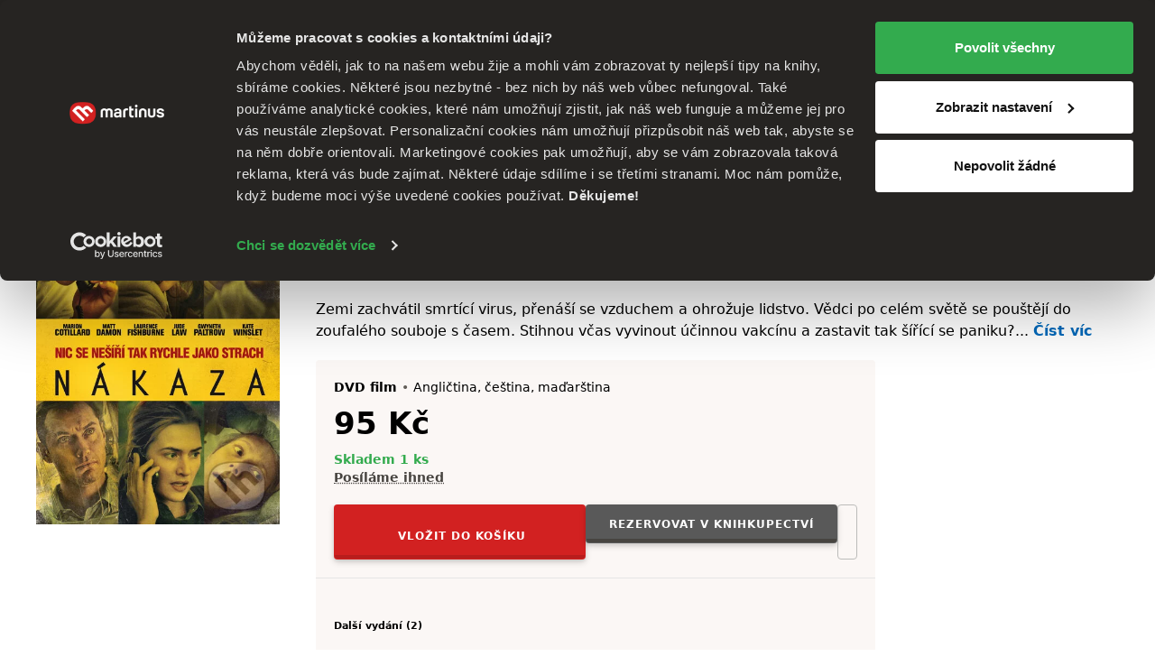

--- FILE ---
content_type: text/html; charset=UTF-8
request_url: https://www.martinus.cz/528765-nakaza/film?
body_size: 29481
content:
<!DOCTYPE html>
<html class="no-js fonts-loaded"
      lang="cs">
<head>
    <base href="https://www.martinus.cz/">
    <link rel="preconnect" href="//mrtns.sk">

    <!-- Preconnect for Algopine -->
    <link rel="preconnect" href="https://mrecs.algopine.com" crossorigin>
    <!-- Preconnect for Cookiebot -->
    <link rel="preconnect" href="https://consentcdn.cookiebot.com" crossorigin>

    <link rel="preload" href="//mrtns.sk/assets/martinus/lb/fonts/Tabac-Sans/fonts/Tabac-Sans-Regular-9531409e5f6d548c2ccc3429d9d5db69.woff2" as="font" type="font/woff2">

    <meta http-equiv="Content-Type" content="text/html; charset=utf-8">
    <meta name="viewport" content="width=device-width, initial-scale=1.0">    <meta name="turbo-prefetch" content="false">
    <title>Nákaza - Matt Damon | Filmy z Martinusu</title>

        
    
        <script>window.Martinus={"config":{"track":true,"google":{"tag_manager":{"gtm_id":"GTM-N3BCMQQ","gtm_url":"\/\/measure.martinus.cz\/martinustagmanager.js"}},"infinario":{"token":"66dc3640-00d1-11f0-a269-2a7f79141d36","track_ga":false},"algopine":[]},"country_postage_zones":[],"newrelic":{"pageViewName":"\/catalog\/products\/view"},"beta_tester":{"aiReviewSummary":true,"isicCz":true},"default_store":""};</script><script data-cookieconsent="ignore">window.dataLayer = window.dataLayer || [];
function gtag() {
    dataLayer.push(arguments);
}
gtag("consent", "default", {
    ad_storage: "denied",
    ad_user_data: "denied",
    ad_personalization: "denied",
    analytics_storage: "denied",
    functionality_storage: "denied",
    personalization_storage: "denied",
    security_storage: "granted",
    wait_for_update: 2000,
});
gtag("set", "ads_data_redaction", true);
</script><script src="//mrtns.sk/assets/martinus/js/martinus.async.js?id=4531ada7164121fb0b5409664916b4b8" async="async" data-cookieconsent="ignore" nonce="40J79dW1gKKpxRHFqYGW14Ih"></script><script src="https://consent.cookiebot.com/uc.js" id="Cookiebot" data-cbid="8365a989-b039-4eb6-986b-7936b6b19b97" async="async"></script><script nonce="40J79dW1gKKpxRHFqYGW14Ih" safe="1">window.dataLayer = window.dataLayer || [];dataLayer.push([]);</script><script class="mj-data-layer" nonce="40J79dW1gKKpxRHFqYGW14Ih" safe="1">dataLayer.push({"event":"eec.detail","ecomm_prodid":123380,"ecomm_totalvalue":95,"ecomm_pagetype":"product","ecommerce":{"detail":{"products":[{"name":"Nakaza","id":123380,"brand":"Magicbox","quantity":1,"category":"","availability":"skladom","price":95,"price_base":78.51,"discount":5,"rating_count":0,"rating_avg":0,"top":"","is_stub":false}]}}},{"reader_profile":false},{"gdpr_consent_marketing":"no","gdpr_consent_marketing_version":2},{"event":"gtm.view_item","ecommerce":{"funnel":"ecommerce","items":[{"item_name":"Nakaza","item_author":"","item_id":528765,"item_shell_id":528765,"item_variant":123380,"price":78.51,"currency":"CZK","discount":5,"discount_percentual":0.05,"item_binding":"DVD obal","item_brand":"Magicbox","item_category":"Filmy","item_category2":"Klasick\u00e9 a dr\u00e1my","item_category3":"Dr\u00e1my","item_category4":"Dobrodru\u017en\u00e9 dr\u00e1my","item_availability":"skladom","item_language":"anglicky 5 1 cesky 5 1 madarsky 5 1","item_rating":0,"item_serie":"","item_type":"DVD","quantity":1,"location_id":null,"product_quality":"new","is_stub":false}]}},{"content_group":"e-shop","content_group_2":"detail","content_group_3":""});</script><script class="mj-infinario" nonce="40J79dW1gKKpxRHFqYGW14Ih" safe="1">window.infinarioQueue=[];</script><script nonce="40J79dW1gKKpxRHFqYGW14Ih" safe="1">function initInfinario() { infinario.start([]); infinario.track('view item', {"title":"N\u00e1kaza","subtitle":"","price":95,"rating":0,"author":"Steven Soderbergh","publisher":"Magicbox","id":123380,"category1":"DVD","category2":"Klasick\u00e9 a dr\u00e1my","category3":"Dr\u00e1my","category4":"Dobrodru\u017en\u00e9 dr\u00e1my","product_quality":"new"}); Martinus.Tracking.playObject(infinario, window.infinarioQueue||[]); } </script><script nonce="40J79dW1gKKpxRHFqYGW14Ih" safe="1">window._evntsdk=window._evntsdk||[];_evntsdk.push(["init",{"orgId":"1043343971952428062","channel":"martinus.cz","uId":"G7pBdhOEY_WD3lVOkX6ZkA.1770098333"}],["sendCart",{"cart":[]}]);</script><script class="mj-algopine" nonce="40J79dW1gKKpxRHFqYGW14Ih" safe="1">_evntsdk.push(["sendPageView",{"page":"ProductPage","pid":"123380"}]);</script><script>
    window.myApp = window.myApp || {};
    window.myApp.selectLanguage = 'cz'
</script><script>
    window._lbcq = [];
    window.Luigis = window.Luigis || {};
    window.Luigis.Scan = window.Luigis.Scan || function(a, r) {
      window._lbcq.push([a, r]);
    };
    window.luigisScan = function () {
        var jsonLdSelector = '.wrapper-main [type="application/ld+json"]';
        if (typeof Luigis !== 'undefined' && typeof Luigis.Scan !== 'undefined' && document.querySelector(jsonLdSelector)) {
            Luigis.Scan(jsonLdSelector);
        }
    };
    window.addEventListener("load", function() {
        window.luigisScan();
    });
</script><script>
    if (!window.ga) {
        window.ga = function() {};
    }
</script>    <script src="//mrtns.sk/assets/martinus/lb/scripts/vendor.js?id=60ef9614" nonce="40J79dW1gKKpxRHFqYGW14Ih" defer="defer"></script><script src="//mrtns.sk/assets/martinus/lb/scripts/main.js?id=c7521a72" nonce="40J79dW1gKKpxRHFqYGW14Ih" defer="defer"></script><script src="//mrtns.sk/assets/martinus/lb/scripts/font-awesome.js?id=0139e9c7" nonce="40J79dW1gKKpxRHFqYGW14Ih" defer="defer"></script><script src="//cdn.luigisbox.tech/autocomplete.js" nonce="40J79dW1gKKpxRHFqYGW14Ih" defer="defer"></script><script src="//mrtns.sk/assets/martinus/js/martinus_cz.production.js?id=e5f08e8d502db79f47017301b7041517" nonce="40J79dW1gKKpxRHFqYGW14Ih" defer="defer"></script><script src="//mrtns.sk/assets/martinus/js/martinus.js?id=534f88c83fbc26f7937459cc8488227a" nonce="40J79dW1gKKpxRHFqYGW14Ih" defer="defer"></script><script src="//mrtns.sk/assets/martinus/js/martinus.hotwired.js?id=d96b01042328350b52bff5e7e828657d" nonce="40J79dW1gKKpxRHFqYGW14Ih" defer="defer"></script>
    <noscript><link rel="stylesheet" href="//cdn.luigisbox.tech/autocomplete.css"></noscript><link rel="preload" href="//cdn.luigisbox.tech/autocomplete.css" as="style" onload="this.onload=null;this.rel='stylesheet'"><style>html{-webkit-text-size-adjust:100%;line-height:1.15}body{margin:0}main{display:block}h1{font-size:2em;margin:.67em 0}hr{box-sizing:content-box;height:0;overflow:visible}a{background-color:transparent}b,strong{font-weight:bolder}code{font-family:monospace,monospace;font-size:1em}small{font-size:80%}img{border-style:none}button,input{font-size:100%;line-height:1.15;margin:0}button,input{overflow:visible}button{text-transform:none}[type=button],[type=submit],button{-webkit-appearance:button}[type=button]::-moz-focus-inner,[type=submit]::-moz-focus-inner,button::-moz-focus-inner{border-style:none;padding:0}[type=button]:-moz-focusring,[type=submit]:-moz-focusring,button:-moz-focusring{outline:ButtonText dotted 1px}[type=checkbox],[type=radio]{box-sizing:border-box;padding:0}::-webkit-file-upload-button{-webkit-appearance:button;font:inherit}:root{--swiper-theme-color:#007aff}:host{display:block;margin-left:auto;margin-right:auto;position:relative;z-index:1}:root{--swiper-navigation-size:44px}.d-inline-block{display:inline-block!important}.d-block{display:block!important}.d-flex{display:flex!important}.d-inline-flex{display:inline-flex!important}.d-none{display:none!important}.position-relative{position:relative!important}.position-absolute{position:absolute!important}.m-none{margin:0!important}.mx-none{margin-left:0!important;margin-right:0!important}.mx-tiny{margin-left:.3125rem!important;margin-right:.3125rem!important}.mx-small{margin-left:.625rem!important;margin-right:.625rem!important}.my-none{margin-bottom:0!important;margin-top:0!important}.my-tiny{margin-bottom:.3125rem!important;margin-top:.3125rem!important}.my-small{margin-bottom:.625rem!important;margin-top:.625rem!important}.mt-tiny{margin-top:.3125rem!important}.mt-small{margin-top:.625rem!important}.mt-medium{margin-top:1.25rem!important}.mr-none{margin-right:0!important}.mr-tiny{margin-right:.3125rem!important}.mr-small{margin-right:.625rem!important}.mr-medium{margin-right:1.25rem!important}.mr-large{margin-right:2.5rem!important}.mr-auto{margin-right:auto!important}.mb-none{margin-bottom:0!important}.mb-tiny{margin-bottom:.3125rem!important}.mb-small{margin-bottom:.625rem!important}.mb-medium{margin-bottom:1.25rem!important}.mb-large{margin-bottom:2.5rem!important}.ml-tiny{margin-left:.3125rem!important}.ml-small{margin-left:.625rem!important}.ml-medium{margin-left:1.25rem!important}.ml-auto{margin-left:auto!important}.p-none{padding:0!important}.p-tiny{padding:.3125rem!important}.p-medium{padding:1.25rem!important}.px-tiny{padding-left:.3125rem!important;padding-right:.3125rem!important}.px-small{padding-left:.625rem!important;padding-right:.625rem!important}.px-medium{padding-left:1.25rem!important;padding-right:1.25rem!important}.py-tiny{padding-bottom:.3125rem!important;padding-top:.3125rem!important}.py-small{padding-bottom:.625rem!important;padding-top:.625rem!important}.pt-none{padding-top:0!important}.pt-tiny{padding-top:.3125rem!important}.pt-small{padding-top:.625rem!important}.pt-medium{padding-top:1.25rem!important}.pr-small{padding-right:.625rem!important}.pb-none{padding-bottom:0!important}.pb-tiny{padding-bottom:.3125rem!important}.pb-small{padding-bottom:.625rem!important}.pb-medium{padding-bottom:1.25rem!important}.pl-none{padding-left:0!important}.pl-small{padding-left:.625rem!important}.text-left{text-align:left!important}.text-center{text-align:center!important}.text-right{text-align:right!important}.shadow-md{box-shadow:0 8px 11px 0 rgba(0,0,0,.22)!important}.text-color-white{color:#fff!important}.text-color-black{color:#000!important}.text-color-grey{color:#625d58!important}.text-color-primary{color:#d22121!important}.text-color-green{color:#33ab4e!important}.text-color-yellow{color:#fcc34c!important}.text-color-grey-dark{color:#474440!important}.text-color-success{color:#33ab4e!important}.text-color-error{color:#d22121!important}.bg-black{background-color:#000!important}.bg-secondary{background-color:#fbf7f5!important}.bg-blue{background-color:#f2f8fb!important}.w-100{width:100%!important}.flex-column{flex-direction:column!important}.flex-grow-0{flex-grow:0!important}.flex-grow-1{flex-grow:1!important}.flex-shrink-0{flex-shrink:0!important}.flex-shrink-1{flex-shrink:1!important}.flex-nowrap{flex-wrap:nowrap!important}.gap-tiny{gap:.3125rem!important}.gap-small{gap:.625rem!important}.justify-content-start{justify-content:flex-start!important}.justify-content-end{justify-content:flex-end!important}.justify-content-center{justify-content:center!important}.justify-content-between{justify-content:space-between!important}.align-items-start{align-items:flex-start!important}.align-items-end{align-items:flex-end!important}.align-items-center{align-items:center!important}@media (min-width:768px){.d-m-flex{display:flex!important}.d-m-none{display:none!important}.mx-m-small{margin-left:.625rem!important;margin-right:.625rem!important}.mt-m-none{margin-top:0!important}.mr-m-tiny{margin-right:.3125rem!important}.mr-m-small{margin-right:.625rem!important}.mb-m-none{margin-bottom:0!important}.mb-m-medium{margin-bottom:1.25rem!important}.ml-m-medium{margin-left:1.25rem!important}.ml-m-auto{margin-left:auto!important}.py-m-small{padding-bottom:.625rem!important;padding-top:.625rem!important}.pt-m-medium{padding-top:1.25rem!important}.pb-m-none{padding-bottom:0!important}.flex-m-row{flex-direction:row!important}.flex-m-grow-1{flex-grow:1!important}.justify-content-m-end{justify-content:flex-end!important}.align-items-m-start{align-items:flex-start!important}.align-items-m-center{align-items:center!important}}@media (min-width:1024px){.d-l-none{display:none!important}.mt-l-medium{margin-top:1.25rem!important}.mb-l-none{margin-bottom:0!important}.mb-l-medium{margin-bottom:1.25rem!important}.px-l-medium{padding-left:1.25rem!important;padding-right:1.25rem!important}.pb-l-none{padding-bottom:0!important}.pl-l-large{padding-left:2.5rem!important}.flex-l-row{flex-direction:row!important}.flex-l-wrap{flex-wrap:wrap!important}.gap-l-medium{gap:1.25rem!important}}.fade:not(.show){opacity:0}.modal{--ms-modal-zindex:1550;--ms-modal-width:700px;--ms-modal-padding:1.25rem;--ms-modal-margin:0.5rem;--ms-modal-color: ;--ms-modal-bg:#fff;--ms-modal-border-color:rgba(0,0,0,.2);--ms-modal-border-width:1px;--ms-modal-border-radius:0.3rem;--ms-modal-box-shadow:0 8px 11px 0 rgba(0,0,0,.22);--ms-modal-inner-border-radius:calc(0.3rem - 1px);--ms-modal-header-padding-x:1.25rem;--ms-modal-header-padding-y:1.25rem;--ms-modal-header-padding:1.25rem 1.25rem;--ms-modal-header-border-color:#e5e5e5;--ms-modal-header-border-width:1px;--ms-modal-title-line-height:1.5;--ms-modal-footer-gap:0.5rem;--ms-modal-footer-bg: ;--ms-modal-footer-border-color:#e5e5e5;--ms-modal-footer-border-width:1px;display:none;height:100%;left:0;outline:0;overflow-x:hidden;overflow-y:auto;position:fixed;top:0;width:100%;z-index:var(--ms-modal-zindex)}.modal-dialog{margin:var(--ms-modal-margin);position:relative;width:auto}.modal.fade .modal-dialog{transform:translateY(-50px)}.modal-dialog-centered{align-items:center;display:flex;min-height:calc(100% - var(--ms-modal-margin)*2)}.modal-content{background-clip:padding-box;background-color:var(--ms-modal-bg);border:var(--ms-modal-border-width) solid var(--ms-modal-border-color);border-radius:var(--ms-modal-border-radius);box-shadow:var(--ms-modal-box-shadow);color:var(--ms-modal-color);display:flex;flex-direction:column;outline:0;position:relative;width:100%}.modal-header{align-items:center;background-clip:padding-box;border-bottom:var(--ms-modal-header-border-width) solid var(--ms-modal-header-border-color);border-top-left-radius:var(--ms-modal-inner-border-radius);border-top-right-radius:var(--ms-modal-inner-border-radius);display:flex;flex-shrink:0;padding:var(--ms-modal-header-padding)}.modal-title{line-height:var(--ms-modal-title-line-height);margin-bottom:0}.modal-body{flex:1 1 auto;padding:var(--ms-modal-padding);position:relative}.modal{--ms-modal-margin:1.75rem;--ms-modal-box-shadow:0 12px 22px 0 rgba(0,0,0,.2)}.modal-dialog{margin-left:auto;margin-right:auto;max-width:var(--ms-modal-width)}body,html{-webkit-text-size-adjust:100%;-moz-text-size-adjust:100%;text-size-adjust:100%;-webkit-font-smoothing:antialiased;padding:0}body{--fw-normal:normal;--fw-semibold:600;--fw-light:300;--fw-bold:700;--fs-normal:normal;--fs-italic:italic;--font-family:system-ui,-apple-system,Segoe UI,Roboto,Helvetica Neue,Helvetica,Noto Sans,Liberation Sans,Arial,sans-serif;background:#fff;color:#000;font-family:var(--font-family);position:relative}.fonts-loaded body{--font-family:Tabac-Sans,system-ui,-apple-system,Segoe UI,Roboto,Helvetica Neue,Helvetica,Noto Sans,Liberation Sans,Arial,sans-serif}*,:after,:before{box-sizing:border-box}button{background-color:transparent;background-image:none;border-width:0;box-shadow:none;padding:0}body{font-size:100%}html{font-size:1rem}html,p{line-height:1.5}p{margin-bottom:1.25rem}.h1,.h2,.h5,.h6,h1,h2,h3,h5,p{margin-top:0}.h1,.h2,.h5,.h6,h1,h2,h3,h5{font-weight:400}.text-medium{font-size:14px;line-height:1.4285714286}small{font-size:12px;line-height:1.6666666667}a{color:inherit;text-decoration:none}b,strong{font-weight:var(--fw-semibold)}i{font-style:var(--fs-italic)}.link{color:#0069ba;font-weight:var(--fw-semibold);text-decoration:none}.link--grey{color:#625d58;font-weight:var(--fw-normal)}.link--black{color:#000;font-weight:var(--fw-normal)}.link--white{color:#f2f2f2;font-weight:var(--fw-normal)}em{color:#000;font-style:normal;font-weight:var(--fw-semibold);text-decoration:underline;text-decoration-style:dotted;text-decoration-thickness:1px;text-underline-offset:3px}em.text-color-success{border-color:#33ab4e!important}hr{border:0;border-top:1px solid rgba(0,0,0,.1);display:block;height:1px;margin-bottom:2.5rem;width:100%}.h1,h1{font-weight:var(--fw-bold);line-height:1.1666666667;margin-bottom:2.5rem}.h1,h1{font-size:1.375rem}.h2,h2{font-size:1.125rem;line-height:1.24}.h2,h2,h3{font-weight:var(--fw-semibold);margin-bottom:1.25rem}h3{font-size:1rem}h3{line-height:1.3333333333}.h5,h5{color:#625d58;font-size:.75rem;letter-spacing:1px;line-height:1.6666666667;margin-bottom:.625rem;text-transform:uppercase}.h6{font-size:.875rem;font-weight:var(--fw-semibold);margin-bottom:.3125rem}dl,ol,ul{margin:0 0 1.25rem}dl:not(.list--default),ol:not(.list--default),ul:not(.list--default){list-style:none}.list li{position:relative}.list li:before{background:#d22121;content:"";height:2px;left:-20px;opacity:0;position:absolute;top:50%;transform:translateY(-50%);width:10px}.list--unstyled{background:0 0!important;list-style:none;margin:0;padding:0}.list-inline{background:0 0!important;list-style:none;margin:-.3125rem 0 1.25rem;padding:0}.list-inline>li{display:inline-block;margin:.3125rem .625rem 0 0}.list-inline>li:first-child{margin-left:0}.list-inline>li:last-child{margin-right:0}.list-inline--delimited>li{margin:.3125rem 0 0}.list-inline--bulleted>li{margin:.3125rem .3125rem 0 0}.list-inline--bulleted>li:not(:last-child):after{color:#625d58;content:"•";margin-left:.3125rem}dl dt{color:#625d58;font-size:.75rem;letter-spacing:1px;line-height:1.6666666667;margin-bottom:0;text-transform:uppercase}dl dd{font-size:.875rem;margin-bottom:1.25rem;margin-left:0}dl dd:last-child{margin-bottom:0}.wrapper-main{margin-left:auto;margin-right:auto;max-width:1280px;padding-left:1.25rem;padding-right:1.25rem;width:100%}@media screen and (min-width:1024px){.list li:before{left:-40px;width:20px}.wrapper-main{padding-left:2.5rem;padding-right:2.5rem}}.row{display:flex;flex-wrap:wrap;margin-left:-.625rem;margin-right:-.625rem}.col,[class*=col--]{flex:1 0 100%;max-width:100%;min-width:0;padding-left:.625rem;padding-right:.625rem}.col--12{flex-basis:100%;max-width:100%}@media screen and (min-width:768px){.h1,h1{font-size:2.625rem}.h2,h2{font-size:1.5625rem}h3{font-size:1.125rem}.h6{font-size:1rem}.row{margin-left:-1.25rem;margin-right:-1.25rem}.col,[class*=col--]{padding-left:1.25rem;padding-right:1.25rem}.col--m-4{flex-basis:33.3333333333%;max-width:33.3333333333%}}@media screen and (min-width:1024px){.col--l-6{flex-basis:50%;max-width:50%}}.section{padding-top:1.25rem}@media screen and (min-width:768px){.section{padding-top:2.5rem}}.section:after,.section:before{content:"";display:table}.section:after{clear:both}.section--small{padding-top:1.25rem}.section--breadcrumbs{background-color:#fbf7f5;padding:.3125rem 0}@media screen and (min-width:768px){.section--breadcrumbs{padding:.625rem 0}}#page-container{display:flex;flex-direction:column;min-height:100vh}#page-container>main{flex:1 0 auto}img{display:inline-block;height:auto;max-width:100%;vertical-align:middle}.cms-article img,.img{margin-bottom:1.25rem}.portrait{background:#d22121;background-position:50%;background-size:cover;border-radius:50%;overflow:hidden;position:relative}.portrait--tiny{width:20px}.portrait--medium{width:50px}.portrait:before{content:"";float:left;height:0;margin-left:-1px;padding-top:100%;width:1px}.portrait:after{clear:both;content:"";display:table}.btn{-webkit-appearance:none;-moz-appearance:none;appearance:none;border:1px solid transparent;display:inline-block;font-weight:var(--fw-semibold);letter-spacing:1px;line-height:1.5;margin-bottom:1.25rem;position:relative;text-align:center;text-transform:uppercase;vertical-align:middle}.btn{font-size:.75rem;padding:.71875rem .625rem}.btn--small{font-size:.75rem;padding:.21875rem .625rem}.btn{border-radius:.25rem}.btn{background-color:#625d58;color:#fff}.btn.is-active{background-color:#474440;color:#fff;z-index:2}.btn--primary{background-color:#d22121;box-shadow:0 3px 7px 0 rgba(0,0,0,.16),0 2px 4px 0 rgba(0,0,0,.07);color:#fff;overflow:hidden;position:relative;transform:translateZ(0)}.btn--primary:after{background-color:#b81d1d;bottom:0;content:"";height:4px;left:0;position:absolute;right:0;width:100%}.btn--primary.btn--equal:after{content:"";flex:1 0 auto}.btn--secondary{background-color:#595959;box-shadow:0 3px 7px 0 rgba(0,0,0,.16),0 2px 4px 0 rgba(0,0,0,.07);color:#fff;overflow:hidden;position:relative;transform:translateZ(0)}.btn--secondary:after{background-color:#474440;bottom:0;content:"";height:4px;left:0;position:absolute;right:0;width:100%}.btn--ghost{background-color:transparent;border-color:#bcbcba;color:#000}.btn--ghost.is-active{background-color:#fef7f1;border-color:#e5e5e5;color:#000;z-index:2}.btn--clean{box-shadow:none;color:#625d58}.btn--clean{background-color:transparent;border-color:transparent}.btn--lowercase{letter-spacing:normal;text-transform:none}.btn--equal{align-items:center;display:inline-flex;flex:0 0 auto;flex-flow:row;justify-content:center;line-height:0;padding:0;vertical-align:middle}.btn--equal.btn{height:calc(2.9375rem - 4px);width:calc(2.9375rem - 4px)}.btn .far{font-size:1.5rem!important}.btn-layout--horizontal{align-items:flex-start;display:flex;flex-flow:row;flex-wrap:wrap;margin-bottom:.625rem}.btn-layout--horizontal>*{flex:0 1 auto;margin-bottom:0;margin-right:.625rem}.btn-layout--horizontal>:last-child{margin-right:0}.btn-layout--horizontal>.btn{vertical-align:middle}.btn-layout--vertical{align-items:stretch;display:flex;flex-flow:column;margin-bottom:.625rem;width:100%}.btn-layout--vertical>*{flex:0 0 auto;margin-bottom:.625rem;margin-right:0}.btn-layout--vertical>:last-child{margin-bottom:0}.btn-dropdown{display:inline-block;margin-bottom:1.25rem;position:relative;vertical-align:middle}.btn-dropdown .btn{align-items:center;display:flex;justify-content:center;margin-bottom:0}.btn-cac{align-items:center;display:flex;flex-direction:column;height:2.6875rem;justify-content:center;padding-bottom:0;padding-top:0}.btn-cac-info{font-size:.625rem;font-weight:400;letter-spacing:normal;line-height:1;max-width:100%;text-transform:none}@media (min-width:1024px){.btn-cac-info{max-width:15.625rem}}.bar__break{flex:1 0 100%;height:0}button,input{font-family:inherit;font-size:inherit;line-height:inherit}.form-control--checkbox{display:flex;flex-direction:column;gap:.625rem}.input{background-color:#fafafa;border:1px solid #bcbcba;border-radius:.25rem;box-shadow:inset 0 3px 2px 0 rgba(0,0,0,.05);color:#000;display:inline-block;margin:0;position:relative;transform:translateZ(0);width:100%}.input--dark{background-color:#474440;border-color:#474440}.input{font-size:1rem;min-height:2.6875em;padding:.4375em .5em}.input::-moz-placeholder{color:#8f8d8a}.input--dark::-moz-placeholder{color:#e5e5e5}.form-check{display:block;margin-bottom:.125rem;min-height:1.5rem;padding-left:1.75em}.form-check .form-check-input{float:left;margin-left:-1.75em}.form-check-input{--ms-form-check-bg:var(--ms-body-bg);-webkit-appearance:none;-moz-appearance:none;appearance:none;background-color:var(--ms-form-check-bg);background-image:var(--ms-form-check-bg-image);background-position:50%;background-repeat:no-repeat;background-size:contain;border:2px solid #bcbcba;flex-shrink:0;height:1.25em;margin-top:.125em;-webkit-print-color-adjust:exact;print-color-adjust:exact;vertical-align:top;width:1.25em}.form-check-input[type=checkbox]{background-clip:padding-box;border-radius:.25em}.form-check-input[type=radio]{border-radius:50%}.form-check-input:checked{background-color:#0069ba;border-color:#0069ba}.input-addons{display:flex;width:100%}.input-addons__item{align-items:center;background:#fafafa;border:1px solid #bcbbb9;color:#8f8d8a;display:flex;flex:0 0 auto}.input-addons__item--dark{background-color:#474440;border-color:#474440}.input-addons__item:last-of-type,.input-addons__item:last-of-type>.btn{border-bottom-right-radius:.25rem;border-top-right-radius:.25rem}.input-addons__item:last-of-type>.btn{margin-right:-1px}.input+.input-addons__item{border-bottom-left-radius:0;border-top-left-radius:0}.input-addons__item .btn{border-radius:0;margin-bottom:0}.input-addons .input-addons__item{font-size:1rem;height:43px;padding:.4375em .625em}.input-addons .input{flex:0 1 auto}.input-addons .input:not(:last-child){border-bottom-right-radius:0;border-top-right-radius:0}.input-addons .input+.input-addons__item{border-left:0}.form-label label{color:#625d58;display:inline-block;font-size:.75rem;margin-bottom:.1875em;margin-left:0}.form-label--required label:after{color:#d22121;content:" *";font-size:11px}.form-label{font-size:.875rem}.card{background-color:#fff;border-radius:.25rem;display:flex;flex-flow:column;margin-bottom:1.25rem;position:relative}.card:after{border-bottom-left-radius:.25rem;border-bottom-right-radius:.25rem;bottom:0;content:"";left:0;position:absolute;right:0}.card>:first-child{border-top-left-radius:.25rem;border-top-right-radius:.25rem}.card>:last-child{border-bottom-left-radius:.25rem;border-bottom-right-radius:.25rem}.card--well{background-color:#fbf7f5;display:flex;flex-flow:column;margin-bottom:1.25rem}.card--well:after{background-color:#f7efeb;border-bottom-left-radius:.25rem;border-bottom-right-radius:.25rem;bottom:0;content:"";height:4px;left:0;position:absolute;right:0}.card--well>:first-child{border-top-left-radius:.25rem;border-top-right-radius:.25rem}.card--well>:last-child{border-bottom-left-radius:.25rem;border-bottom-right-radius:.25rem}.card__content{flex:1 0 auto}.card__content>:last-child:not([class*=mb-]){margin-bottom:.625rem}.card__content{padding:.625rem 1.25rem 0}.card__content:first-child{padding-top:1.25rem}.card__content:last-child{padding-bottom:1.25rem}.list{display:flex;flex-flow:column;margin-bottom:1.25rem}.list{background:#fff;border:none}.fa-ul{--fa-li-margin:1.5em;display:flex;flex-direction:column;gap:.3125rem}.tab-nav{background:0 0!important;list-style:none;margin:0;padding:0;position:relative}.tab-nav:after,.tab-nav:before{content:"";display:table}.tab-nav:after{clear:both}.tab-nav__item{display:inline-flex}.tab-nav__item .tab-nav__content{flex:1 1 auto}.tab-nav__content{align-items:center;display:flex;justify-content:center;max-width:100%}.tab-nav__content--card{border:1px solid #bcbcba;font-size:.875rem;margin-bottom:.8125rem;padding:.625rem;position:relative;text-align:center}.is-active>.tab-nav__content--card{background-color:#fbf7f5;border-color:#fbf7f5;font-weight:var(--fw-semibold);position:relative}.is-active>.tab-nav__content--card:before{background:#f7efeb;border-top-left-radius:.25rem;border-top-right-radius:.25rem;content:"";display:block;height:4px;left:-1px;position:absolute;right:-1px;top:-1px}.is-active>.tab-nav__content--card:after{background-color:#fbf7f5;border:1px solid #fbf7f5;bottom:-1.0625rem;content:"";height:1.5rem;left:-1px;position:absolute;right:-1px}.tab-nav--rounded{margin-bottom:-3px}.tab-nav--rounded .tab-nav__item .tab-nav__content{border-radius:.25rem}.tab{display:none}.tab.is-active{display:block}.modal-header{background-color:#fafafa}.rating-star{align-items:center;display:flex;flex:1 0 auto}.rating-star__item{color:#e5e5e5}.rating-star__item.is-active{color:#fcc34c}.badge{align-items:center;display:inline-flex}.badge{min-height:24px}.badge{background-color:#fff;border:1px solid #e5e5e5;border-radius:.25rem;color:#625d58;font-size:.875rem;font-weight:var(--fw-semibold);padding:0 .3125rem}.badge--primary{border-color:#d22121;color:#d22121}.alert-container{left:0;max-width:640px;padding:0 1.25rem;position:fixed;right:0;top:60px;z-index:1999}@media screen and (min-width:768px){.alert-container{left:50%;transform:translateX(-50%)}}.bookmark{align-items:center;background:#d22121;display:none;display:flex;height:30px;justify-content:center;left:18px;position:absolute;top:-30px;width:30px}@media screen and (max-width:767px){.bookmark:not(.bookmark--full){height:20px;left:12px;top:-20px;width:20px}}.bookmark__wrap{position:relative}[data-collapse]:not(.collapsed)~[data-collapse-trigger]{display:none}.product-format__cart__button .btn{height:36px;width:36px}.link-card:after{border-radius:.25rem;bottom:0;content:"";left:0;position:absolute;right:0;top:0}button[data-tooltip]{position:relative}.product-price__main{font-size:28px;font-weight:700}@media screen and (min-width:768px){.product-price__main{font-size:34px}}.status,.status:before{display:inline-block}.status:before{background-color:#8f8d8a;border-radius:999em;content:"";height:8px;margin-right:5px;width:8px}.status--success:before{background-color:#33ab4e}.product-cover{display:flex;flex-direction:column;overflow:hidden;position:relative}.product-cover--small{max-width:25px}.product-cover--small-medium{max-width:35px}.product-cover--large{max-width:150px}.product-cover--huge{max-width:270px}.product-cover img{position:relative}.product-cover--book{border-radius:.25rem;box-shadow:0 8px 11px 0 rgba(0,0,0,.22)}.product-cover--book:before{background:linear-gradient(90deg,rgba(0,0,0,.1) 0,rgba(0,0,0,.1) 5px,hsla(0,0%,100%,.1) 0,hsla(0,0%,100%,.1) 10px,rgba(0,0,0,.1) 11px,rgba(0,0,0,.1) 12px);border-radius:.25rem;bottom:0;content:"";left:0;position:absolute;top:0;width:12px;z-index:1}.mega-menu{background-color:#fff;display:none;left:50%;max-width:1200px;position:absolute;right:0;transform:translateX(-50%);width:100%}.mega-menu__contents{display:flex;flex:1 0 auto;max-width:100%}.mega-menu__content{display:flex;flex:1 1 auto;flex-direction:column}.mega-menu__content-wrap{display:none;flex:1 0 auto;max-width:100%}.mega-menu__sidebar{background-color:#fbf7f5;flex:0 0 auto}@media screen and (min-width:1024px){.mega-menu__content:not(.is-active){display:none}.mega-menu__sidebar{flex:0 0 17.5rem}}.mega-menu__categories{flex:1 1 auto;order:-1;padding:0}@media screen and (min-width:1024px){.mega-menu__categories{order:1}.header .btn-dropdown .header-btn{padding-right:1.25rem}}.mega-menu__categories__subcategories{padding-left:2.5em}.mega-menu__mobile-navigation{background-color:#000;display:flex;flex-direction:column;flex-wrap:nowrap!important;position:sticky;top:0;z-index:1}.mega-menu__mobile-navigation .btn{background-color:#000;border-radius:0;font-size:.875rem;letter-spacing:normal;text-align:left;text-transform:none;width:100%}.mega-menu__categories__icon{display:flex;font-size:1.5rem}@media screen and (max-width:767px){.product-cover--book:before{display:none}.mega-menu__categories__category{align-items:center}}@media screen and (max-width:1023px){.mega-menu__contents{height:100%;width:100%}.mega-menu__content,.mega-menu__content-wrap{flex-direction:column}.mega-menu__categories__title{display:block;margin-bottom:.625rem}.mega-menu__categories__subcategories li.mb-none:nth-child(n+6){display:none}.header .wrapper-main{padding-left:.625rem;padding-right:.625rem}}.mega-menu__sidebar__links{display:flex;flex-direction:column;flex-wrap:wrap;margin-bottom:0;padding:0}@media screen and (min-width:768px) and (max-width:1023px){.mega-menu__sidebar__links{flex-direction:row}}.sidebar__banner,.sidebar__link{align-items:center;display:flex}.sidebar__banner{border-bottom:1px solid #e5e5e5;padding:.9375rem}.sidebar__banner--sherlock{background-position:100% 100%;background-repeat:no-repeat;background-size:contain}.sidebar__link{padding:.3125rem .9375rem}.nav-shortcuts{background:#fff;border-radius:4px;box-shadow:0 8px 11px 0 rgba(0,0,0,.22);left:-1984px;padding:.625rem;position:fixed;top:.625rem;width:350px;z-index:9999}.nav-shortcuts .link .shortcut-key{color:#000;font-weight:400}.breadcrumbs__item{font-size:12px}.cms-article img{border-radius:.25rem}.quote__send{display:none;position:absolute;right:0;top:0}.shell-detail__cover{flex-shrink:0;width:35%}@media screen and (min-width:768px){.breadcrumbs__item{font-size:14px}.shell-detail__cover{float:none;width:22.5%}}.shell-detail__formats{max-width:38.75rem}.shell-detail__info{min-width:0}.faq__answer{display:none;margin-bottom:0}.faq__question{display:flex;justify-content:space-between}.faq__question span{max-width:90%}.faq hr{margin-bottom:1.25rem;margin-top:1.25rem}.header-search{justify-content:flex-end;margin-bottom:0}.header-search__search{display:none;position:relative;width:100%}@media screen and (max-width:767px){.header-search__search{max-width:calc(100% - 45px)}}.header-search__search .form-control{width:100%}.header-search__empty{background-color:#474440;border-color:#474440}.header-search__toggle{margin-bottom:0;margin-right:0}.header-btn{border-width:0;color:#bcbcba;font-size:14px;padding-bottom:.5625rem;padding-top:.5625rem}.header{margin-bottom:5px;position:sticky;top:0;z-index:1400}.header .header__ad--mobile{align-items:center;display:flex;height:45px;justify-content:center;max-width:100px}.header .header__ad--mobile .header__ad{flex-shrink:1!important}@media screen and (min-width:768px){.header-search__search{display:flex}.header{top:-40px}}.header__topbar{background-color:#262422;display:none;height:auto;order:2;width:100%}.header__topbar .header__ad{display:none}.header__topbar .header__ad img{height:36px;width:auto}.header__topbar nav{align-items:center;display:flex;gap:1.25rem;padding:.625rem 0}.header__topbar nav a{color:#e5e5e5;display:block}.header__topbar nav a:last-child{padding-right:1.25rem}@media screen and (min-width:768px){.header__topbar{display:block;height:40px;order:0}.header__topbar .header__ad{display:block}.header__topbar nav{justify-content:flex-end}.header__topbar nav a:last-child{padding-right:0}}.header__wrapper{align-items:center;background-color:#000;display:flex;flex-direction:column;position:relative;width:100%}.header__wrapper:after{bottom:-5px;content:"";height:5px;left:0;position:absolute;right:0;z-index:1400}.header__bar{margin-bottom:0;min-height:65px;padding:.625rem 0}@media screen and (max-width:1023px){.header__bar{justify-content:space-between;margin-top:0}.header__bar>*{margin-right:.625rem}}.header__user{align-items:center;color:#bcbcba}.header__cart{color:#bcbcba}@media screen and (max-width:1023px){.header__user{order:1}.header__cart{order:3}.header__search{display:block;justify-content:flex-start;max-width:18.75rem;min-width:auto;order:4}.header__nav{order:5}.product-detail__author{font-size:14px;line-height:1.25em}}.header .btn-dropdown>.header-btn{letter-spacing:normal;padding:.625rem;text-transform:none}.header-user__name{display:inline-block;max-width:8.4375rem;overflow:hidden;text-overflow:ellipsis;vertical-align:middle;white-space:nowrap}@media screen and (max-width:1279px){.header-user__icon{margin-right:0!important}.header-user__name{display:none}}.book-detail-show{display:none}.header-warning{z-index:100}.product-detail__image{margin-left:auto;margin-right:auto;max-width:170px;position:relative}.review__header-avatar{position:relative}.line-medium{line-height:1.333}.line-small{line-height:1.2}.text-bold{font-weight:var(--fw-bold)}.text-semibold{font-weight:var(--fw-semibold)}.text-normal{font-weight:400}.text-size-medium{font-size:.875rem}.text-size-small{font-size:.75rem}.text-ellipsis,.text-nowrap{white-space:nowrap}.text-ellipsis{overflow:hidden;text-overflow:ellipsis}.mb-not-last>:last-child{margin-bottom:0}.hide{display:none!important}@media screen and (max-width:479px){.mega-menu .btn-dropdown{min-width:20%}.mega-menu .btn-dropdown:nth-child(-n+3){min-width:30%}.show-s{display:none!important}}@media screen and (min-width:480px){.hide-s{display:none!important}}@media screen and (max-width:767px){.header__search{flex:0}.show-m{display:none!important}}@media screen and (min-width:768px){.product-detail__image{max-width:none}.hide-m{display:none!important}}.visually-hidden{clip:rect(0,0,0,0)!important;border:0!important;height:1px!important;margin:-1px!important;overflow:hidden!important;padding:0!important;white-space:nowrap!important;width:1px!important}.visually-hidden:not(caption){position:absolute!important}.border-top-grey{border-top:1px solid #e5e5e5}.border-bottom-grey{border-bottom:1px solid #e5e5e5}.flex-1{flex:1}@media screen and (max-width:1023px){.show-l{display:none!important}.overflow-scroll-x{scrollbar-width:none;white-space:nowrap}.overflow-scroll-x::-webkit-scrollbar{display:none!important}.overflow-scroll-x{overflow-x:scroll}.overflow-scroll-shadow{position:relative}.overflow-scroll-shadow:after{background:linear-gradient(90deg,hsla(0,0%,100%,0),#fff);content:" ";display:block;height:100%;position:absolute;right:0;top:0;width:50px}.overflow-scroll-shadow--secondary:after{background:linear-gradient(90deg,hsla(28,87%,97%,0),#fef7f1)}}img[loading=lazy]{min-height:1px!important}.logo-xmas{left:3px;position:absolute;top:-66px;transform:rotate(-2deg);width:58px;z-index:10}@media screen and (min-width:1024px){.hide-l{display:none!important}.logo-xmas{left:33px}}.header__wrapper:after{background:#c4070b;background:linear-gradient(90deg,#7e0003,#fa3d41 50%,#8f0003)}img[src^="//helpdesk.martinus.sk"]{z-index:1490!important}.nav-shortcuts{position:fixed;left:-1984px}@media only screen and (max-width:768px){.vianocny-pasik{background-color:#262422!important}}.autocomplete-search .mj-autocomplete-results{z-index:1500;width:100%;margin-top:2px;max-height:80dvh}.xmas-gift-list-text{z-index:1;position:relative}.xmas-gift-list{display:block;background-size:cover;background-position:center;background-repeat:no-repeat;position:absolute;top:0;left:0;right:0;bottom:0;opacity:.25}</style><noscript><link rel="stylesheet" href="/css/styles/main.css"></noscript><link rel="preload" href="//mrtns.sk/assets/martinus/lb/styles/main.css?id=18407992" as="style" onload="this.onload=null;this.rel='stylesheet'"><link rel="stylesheet" href="//mrtns.sk/assets/martinus/lb/fonts/Tabac-Sans/style.css?id=0f2ed26c">        
<style>
    input[name="q"]::placeholder {
        font-size: 14px;
    }

    .customer-catalog-items .product__action {
        min-height: 43px;
    }

    .dropdown--arrowhead.dropdown--account {
        right: 0;
    }

    @media (max-width: 1024px) {
        .dropdown--arrowhead.dropdown--account {
            left: calc(100% - 210px);
        }

        .offcanvas-body .tab-nav__content--link {
            border: none;
        }
    }

    img[src^="//helpdesk.martinus.sk"], .tf-v1-popover {
        z-index: 1490 !important;
    }

    .tf-v1-popover-tooltip-close {
        transform: scale(1.2);
    }

    .tf-v1-popover-tooltip {
        font-family: inherit;
    }

    @media(max-width: 1023px) {
        .section-top100 {
            background: transparent !important;
        }
    }

    .lb_wide_banner a {
        display: block;
    }

    .nav-shortcuts {
        position: fixed;
        left: -1984px;
    }

    .nav-shortcuts.nav-shortcuts--visible {
        left: .625rem;
    }

    @media (max-width: 768px) {
        .cart-item__price {
            flex-basis: auto;
        }
    }

    .col-select-place {
        min-height: 50vh;
    }

    .tippy-content {
        text-align: left;
        min-width: 100px;
    }

    .autocomplete-search .list__item {
        border-bottom: 0;
    }

    .card__photo {
        min-height: 150px;
        height: 150px;
        overflow: hidden;
        flex-shrink: 0;
        flex-grow: 0;
        display: block;
        position: relative;
        padding: 0 !important;
        line-height: 0;
    }

    .card__photo img {
        width: 100%;
        height: 100%;
        object-fit: cover;
        object-position: center;
        display: block;
    }
</style>

        
	<meta property="og:description" content="Film Nákaza (Matt Damon, Marion Cotillard a Gwyneth Paltrow) skladem na Martinusu za 95 Kč. ✅ Rychlé doručení ✅ Nízké ceny ✅ Doporučujeme knihy na míru.">
	<meta name="description" content="Film Nákaza (Matt Damon, Marion Cotillard a Gwyneth Paltrow) skladem na Martinusu za 95 Kč. ✅ Rychlé doručení ✅ Nízké ceny ✅ Doporučujeme knihy na míru.">
	<meta property="og:title" content="Nákaza">
	<meta property="og:url" content="https://www.martinus.cz/528765-nakaza/film">
	<meta property="og:image" content="https://mrtns.sk/tovar/_l/123/l123380.jpg?v=17700965852">
	<meta property="og:type" content="book">
	<meta name="keywords" content="knihy, kniha, knihkupectví, knih, film, filmy, DVD, prodej, prodejna, megastore, obchod, online, literatura, nakupování, puzzle, hry, hračky, lego, káva, čaj, books, Bookstore, Martinus, Martinus.cz,filmy,  DVD,">
            <script type="application/ld+json">
    {"@context":"https:\/\/schema.org\/","@id":"https:\/\/www.martinus.cz\/528765-nakaza\/123380","description":"Zemi zachv\u00e1til smrt\u00edc\u00ed virus, p\u0159en\u00e1\u0161\u00ed se vzduchem a ohro\u017euje lidstvo. V\u011bdci po cel\u00e9m sv\u011bt\u011b se pou\u0161t\u011bj\u00ed do zoufal\u00e9ho souboje s \u010dasem. Stihnou v\u010das vyvinout \u00fa\u010dinnou vakc\u00ednu a zastavit tak \u0161\u00ed\u0159\u00edc\u00ed se paniku?...","image":"https:\/\/mrtns.sk\/tovar\/_l\/123\/l123380.jpg?v=17700965852","url":"https:\/\/www.martinus.cz\/528765-nakaza\/123380","sku":123380,"name":"N\u00e1kaza","@type":"Product","manufacturer":{"@type":"Organization","name":"Magicbox"},"brand":{"@type":"Brand","name":"Magicbox"},"director":[{"@type":"Person","name":"Steven Soderbergh"}],"actor":[{"@type":"Person","name":"Matt Damon"},{"@type":"Person","name":"Marion Cotillard"},{"@type":"Person","name":"Gwyneth Paltrow"},{"@type":"Person","name":"Kate Winslet"},{"@type":"Person","name":"Jude Law"},{"@type":"Person","name":"Laurence Fishburne"},{"@type":"Person","name":"John Hawkes"}],"offers":{"@type":"Offer","price":95,"priceCurrency":"CZK","itemCondition":"https:\/\/schema.org\/NewCondition","availability":"https:\/\/schema.org\/InStock","deliveryLeadTime":0}}    </script>
    <script type="application/ld+json">
    {"@context":"https:\/\/schema.org","@type":"BreadcrumbList","itemListElement":[{"@type":"ListItem","position":1,"item":{"@id":"\/\/www.martinus.cz\/filmy-dvd","name":"department.DVD"}}]}    </script>

    
    <meta name="language" content="cs">
    <meta property="fb:app_id" content="290744574277543">    <meta property="og:site_name" content="Martinus.cz">    <meta property="seznam-wmt" content="qUypbJh2TAU1285WR4ATvPz7WW46YKR1">
        
        <meta name="bitly-verification" content="f84f3f473665">
    <link rel="manifest" href="/manifest.json">

    
    <link rel="shortcut icon" href="//mrtns.sk/web/img/favicon/16x16.png" sizes="16x16">
    <link rel="shortcut icon" href="//mrtns.sk/web/img/favicon/32x32.png" sizes="32x32">
    <link rel="shortcut icon" href="//mrtns.sk/web/img/favicon/48x48.png" sizes="48x48">
    <link rel="shortcut icon" href="//mrtns.sk/web/img/favicon/64x64.png" sizes="64x64">
    <link rel="shortcut icon" href="//mrtns.sk/web/img/favicon/128x128.png" sizes="128x128">
    <meta name="verify-v1" content="T+OHlS5UzwUGqeLzY9VCoZi05W1LWAjmytPCIQ2f3kw=">    <meta name="csrf-token" content="Aj8uAgum5x1v5TkteMbJvjY1OTJiM2NlOTI5OWNhOWJhNThiMTYxNTA5ZTM0YTM0Y2QyNWQzYWY=">
    <link rel="canonical" href="https://www.martinus.cz/528765-nakaza/film"><link rel="alternate" href="https://www.martinus.sk/528765-nakaza" hreflang="sk-SK" /><link rel="alternate" href="https://www.martinus.cz/528765-nakaza" hreflang="cs-CZ" /><link rel="alternate" href="https://www.martinus.cz/528765-nakaza/film" hreflang="x-default" />
    
    <meta name="theme-color" content="#D22121"></head>
<body data-plugin="Catalog"
      data-controller="ProductsView"
      data-beta-tester-aiReviewSummary="1" data-beta-tester-isicCz="1" >
<!-- Google Tag Manager (noscript) -->
<noscript><iframe src="https://www.googletagmanager.com/ns.html?id=GTM-N3BCMQQ"
                  height="0" width="0" style="display:none;visibility:hidden"></iframe></noscript>
<!-- End Google Tag Manager (noscript) -->

<div id="page-container" data-turbo="false">
    <nav class="mj-shortcut-menu nav-shortcuts"
         data-toggle-class="nav-shortcuts--visible"
         aria-label="Rychlá navigace"
         aria-keyshortcuts="Alt+Shift+X"
         tabindex="-1"
         role="navigation">
        <h5 class="mb-tiny" id="nav-shortcuts-links-title">
            Přeskočit na        </h5>
        <ul class="list list--unstyled text-size-medium" aria-labelledby="nav-shortcuts-links-title">
            <li>
                <a href="#main-content" class="link" aria-label="Přeskočit na hlavní obsah">
                    Hlavný obsah                </a>
            </li>

                    </ul>

        <h5 class="mb-tiny" id="nav-shortcuts-keyboard-title">
            Klávesové skratky        </h5>
        <ul class="list list--unstyled mb-none text-size-medium" aria-labelledby="nav-shortcuts-keyboard-title">
                        <li class="mb-tiny">
                <a href="#search-in-header" tabindex="-1" data-shortcuts="shift+alt+s" class="link" aria-label="Vyhledávání, Alt, Shift, S">
                    <span class="d-flex justify-content-between align-items-center" aria-hidden="true">
                        <span class="shortcut-name">
                            Vyhledávání                        </span>

                        <span class="shortcut-key">
                            <code class="bg-secondary p-tiny">Alt</code> +
                            <code class="bg-secondary p-tiny">Shift</code> +
                            <code class="bg-secondary p-tiny">S</code>
                        </span>
                    </span>
                </a>
            </li>
                        <li class="mb-tiny">
                <a href="/cart" tabindex="-1" data-shortcuts="alt+shift+c" class="link" aria-label="Košík, Alt, Shift, C">
                    <span class="d-flex justify-content-between align-items-center" aria-hidden="true">
                        <span class="shortcut-name">
                            Košík                        </span>

                        <span class="shortcut-key">
                            <code class="bg-secondary p-tiny">Alt</code> +
                            <code class="bg-secondary p-tiny">Shift</code> +
                            <code class="bg-secondary p-tiny">C</code>
                        </span>
                    </span>
                </a>
            </li>
            <li>
                <button role="button" tabindex="-1" data-toggle=".nav-shortcuts" class="w-100 link mj-shortcut-menu-toggle" aria-label="Zobraziť/skryť skratky, Alt, Shift, X">
                    <span class="d-flex justify-content-between align-items-center" aria-hidden="true">
                        <span class="shortcut-name">
                            Zobraziť/skryť skratky                        </span>

                        <span class="shortcut-key">
                            <code class="bg-secondary p-tiny">Alt</code> +
                            <code class="bg-secondary p-tiny">Shift</code> +
                            <code class="bg-secondary p-tiny">X</code>
                        </span>
                    </span>
                </button>
            </li>
        </ul>
    </nav>

    <div class="alert-container" data-alert-area></div>
    <!-- adh:"lb_header_alert" --><div id='beacon_8c953724b1' style='position: absolute; left: 0px; top: 0px; visibility: hidden;'><img src='https://rs4.martinus.sk/delivery/lg.php?bannerid=0&amp;campaignid=0&amp;zoneid=117&amp;loc=http%3A%2F%2Feshop.martinus.cz%2F528765-nakaza%2Ffilm&amp;referer=http%3A%2F%2Feshop.martinus.cz%2F528765-nakaza%2Ffilm&amp;cb=8c953724b1' width='0' height='0' alt='' style='width: 0px; height: 0px;' /></div>
<header class="header" data-controller="session-check" data-session-check-identity-url-value="https://id.martinus.cz">
    <div class="header__wrapper mj-header-wrapper" style="">
        <div class="header__topbar">
            <div class="wrapper-main overflow-scroll-x d-m-flex justify-content-end align-items-center">
                <div class="header__topbar__banner show-m">
                    <!-- adh:"lb_general_push" --><div class="flex-shrink-0 header__ad"><style>.lb_wide_banner {background: #e9ac3c;}</style>
<a href='https://rs4.martinus.sk/delivery/cl.php?bannerid=39503&amp;zoneid=86&amp;sig=d7a3593f286578cd537722f30f4ca4e78aab6571080b1820837b722017e4afa2&amp;oadest=https%3A%2F%2Fwww.martinus.cz%2F3603353-vceli-bodnuti%2Fkniha' target='_top' rel='noopener nofollow'><img src='https://rs3.mrtns.sk/images/e1e7b3c4ab4b65f614e04b1f542a2eef.png' width='150' height='50' alt='&Ccaron;ten&aacute;řsk&yacute; klub. Na&#353;e kniha měs&iacute;ce se slevou. Kniha V&#269;el&iacute; bodnut&iacute;, Paul Murray. NAKLADATEL Akropolis, 2025. Zjistit v&iacute;ce' title='&Ccaron;ten&aacute;řsk&yacute; klub. Na&#353;e kniha měs&iacute;ce se slevou. Kniha V&#269;el&iacute; bodnut&iacute;, Paul Murray. NAKLADATEL Akropolis, 2025. Zjistit v&iacute;ce' border='0' /></a><div id='beacon_05f21c1e36' style='position: absolute; left: 0px; top: 0px; visibility: hidden;'><img src='https://rs4.martinus.sk/delivery/lg.php?bannerid=39503&amp;campaignid=13815&amp;zoneid=86&amp;loc=http%3A%2F%2Feshop.martinus.cz%2F528765-nakaza%2Ffilm&amp;referer=http%3A%2F%2Feshop.martinus.cz%2F528765-nakaza%2Ffilm&amp;cb=05f21c1e36' width='0' height='0' alt='' style='width: 0px; height: 0px;' /></div></div>                </div>
                
<nav class="text-size-medium ml-m-medium">
    <a href="https://www.martinus.cz/doprava" class="link--white d-flex align-items-center "><i class="far fa-shipping-fast fa-sm mr-tiny"></i>Doručení</a><a href="https://www.martinus.cz/knihkupectvi/brno" class="link--white d-flex align-items-center text-nowrap"><i class="far fa-map-marker-alt fa-sm mr-tiny"></i>Knihkupectví Brno</a><a href="https://www.martinus.cz/knihovratek" class="link--white d-flex align-items-center "><i class="far fa-owl fak fa-sm mr-tiny"></i>Knihovrátek</a><a href="https://www.martinus.cz/l?categories%5B0%5D=7760" class="link--white d-flex align-items-center "><i class="far fa-gift-card fa-sm mr-tiny"></i>Poukázky</a><a href="https://blog.martinus.cz" class="link--white d-flex align-items-center "><i class="far fa-feather fa-sm mr-tiny"></i>Knižní blog</a><a href="https://www.martinus.cz/kontakt" class="link--white d-flex align-items-center "><i class="far fa-phone fa-sm mr-tiny"></i>Kontakt</a></nav>
                
                            </div>
        </div>
        <div class="wrapper-main position-relative">
                        <div class="header__bar d-flex align-items-center justify-content-end link--">
                <div class="header__logo flex-shrink-0 mr-auto">
                    <a href="/" title="Martinus.cz" class="d-block"><img src="//mrtns.sk/assets/martinus/lb/images/content/logo.svg" class="show-l" width="161" height="38" alt="Martinus.cz" loading="eager"><img src="//mrtns.sk/assets/martinus/lb/images/content/logo-small.svg" class="hide-l" width="45" height="38" alt="Martinus.cz" loading="eager"></a>                </div>
                <div class="header__nav book-detail-hide mr-none px-l-medium">
    <nav class="d-flex align-items-center btn-dropdown mb-none" role="navigation">
                        <button class="btn btn--clean mr-none text-nowrap header-btn show-l"
                        type="button"
                        data-toggle-expand
                        data-mega-menu-trigger="#mega-menu-knihy"
                        data-toggle="self"
                        data-toggle-icon="chevron-up"
                        data-controller="datalayer"
                        data-action="click->datalayer#navigationToggle"
                        data-datalayer-category-value="megamenu"
                        data-datalayer-action-value="open"
                        data-datalayer-toggle-class-value="is-active"
                        aria-controls="mega-menu-knihy"
                        aria-expanded="false"
                        aria-haspopup="true">
                    Knihy                    <i class="far fa-chevron-down fa-xs ml-tiny fa-fw"></i>                </button>
            <a href="/l?categories%5B0%5D=6001&amp;types%5B0%5D=ekniha" class="btn btn--clean text-nowrap header-btn show-l" data-controller="datalayer" data-action="datalayer#push" data-event="{&quot;event&quot;:&quot;gtm.navigation&quot;,&quot;navigation_category&quot;:&quot;main_menu&quot;,&quot;navigation_action&quot;:&quot;main_link&quot;,&quot;navigation_name&quot;:&quot;E-knihy&quot;}">E-knihy</a><a href="/l?categories%5B0%5D=6001&amp;types%5B0%5D=audiokniha" class="btn btn--clean text-nowrap header-btn show-l" data-controller="datalayer" data-action="datalayer#push" data-event="{&quot;event&quot;:&quot;gtm.navigation&quot;,&quot;navigation_category&quot;:&quot;main_menu&quot;,&quot;navigation_action&quot;:&quot;main_link&quot;,&quot;navigation_name&quot;:&quot;Audioknihy&quot;}">Audioknihy</a><a href="/l?categories%5B0%5D=6001&amp;specials%5B0%5D=used" class="btn btn--clean text-nowrap header-btn show-l" data-controller="datalayer" data-action="datalayer#push" data-event="{&quot;event&quot;:&quot;gtm.navigation&quot;,&quot;navigation_category&quot;:&quot;main_menu&quot;,&quot;navigation_action&quot;:&quot;main_link&quot;,&quot;navigation_name&quot;:&quot;P\u0159e\u010dten\u00e9&quot;}">Přečtené</a><a href="/l?categories%5B0%5D=6982" class="btn btn--clean text-nowrap header-btn show-l" data-controller="datalayer" data-action="datalayer#push" data-event="{&quot;event&quot;:&quot;gtm.navigation&quot;,&quot;navigation_category&quot;:&quot;main_menu&quot;,&quot;navigation_action&quot;:&quot;main_link&quot;,&quot;navigation_name&quot;:&quot;Hry&quot;}">Hry</a>                <button class="btn btn--clean mr-none text-nowrap header-btn show-l"
                        type="button"
                        data-toggle-expand
                        data-mega-menu-trigger="#mega-menu-doplnky"
                        data-toggle="self"
                        data-toggle-icon="chevron-up"
                        data-controller="datalayer"
                        data-action="click->datalayer#navigationToggle"
                        data-datalayer-category-value="megamenu"
                        data-datalayer-action-value="open"
                        data-datalayer-toggle-class-value="is-active"
                        aria-controls="mega-menu-doplnky"
                        aria-expanded="false"
                        aria-haspopup="true">
                    Doplňky                    <i class="far fa-chevron-down fa-xs ml-tiny fa-fw"></i>                </button>
            
        <button class="btn btn--clean header-btn hide-l px-tiny"
                data-mega-menu-trigger="#mega-menu-knihy"
                data-toggle="self, #toggle-mega-menu-knihy, .header-search--mobile"
                data-toggle-icon="xmark"
                data-toggle-expand
                data-controller="datalayer"
                data-action="click->datalayer#navigationToggle"
                data-datalayer-category-value="megamenu"
                data-datalayer-action-value="open_mobile"
                data-datalayer-toggle-class-value="is-active"
                title="Kategorie"
                aria-haspopup="true">
            <i class="far fa-bars fa-xl fa-fw"></i>        </button>
    </nav>
</div>

<div class="d-m-none ml-small flex-shrink-1 header__ad--mobile mr-auto">
    <!-- adh:"lb_general_push" --><div class="flex-shrink-0 header__ad"><style>.lb_wide_banner {background: #e9ac3c;}</style>
<a href='https://rs4.martinus.sk/delivery/cl.php?bannerid=39503&amp;zoneid=86&amp;sig=d7a3593f286578cd537722f30f4ca4e78aab6571080b1820837b722017e4afa2&amp;oadest=https%3A%2F%2Fwww.martinus.cz%2F3603353-vceli-bodnuti%2Fkniha' target='_top' rel='noopener nofollow'><img src='https://rs3.mrtns.sk/images/e1e7b3c4ab4b65f614e04b1f542a2eef.png' width='150' height='50' alt='&Ccaron;ten&aacute;řsk&yacute; klub. Na&#353;e kniha měs&iacute;ce se slevou. Kniha V&#269;el&iacute; bodnut&iacute;, Paul Murray. NAKLADATEL Akropolis, 2025. Zjistit v&iacute;ce' title='&Ccaron;ten&aacute;řsk&yacute; klub. Na&#353;e kniha měs&iacute;ce se slevou. Kniha V&#269;el&iacute; bodnut&iacute;, Paul Murray. NAKLADATEL Akropolis, 2025. Zjistit v&iacute;ce' border='0' /></a><div id='beacon_05f21c1e36' style='position: absolute; left: 0px; top: 0px; visibility: hidden;'><img src='https://rs4.martinus.sk/delivery/lg.php?bannerid=39503&amp;campaignid=13815&amp;zoneid=86&amp;loc=http%3A%2F%2Feshop.martinus.cz%2F528765-nakaza%2Ffilm&amp;referer=http%3A%2F%2Feshop.martinus.cz%2F528765-nakaza%2Ffilm&amp;cb=05f21c1e36' width='0' height='0' alt='' style='width: 0px; height: 0px;' /></div></div></div>

    <div class="flex-m-grow-1 mr-none mr-m-tiny header__search header-search d-flex align-items-center">
                                    <button title="Vyhledávání"
                        type="button"
                        class="hide-m header-search__toggle btn btn--clean header-btn mb-none mr-none px-tiny"
                        data-toggle=".header-search--mobile">
                    <i class="far fa-search fa-xl fa-fw"></i>                </button>
                        <div class="header-search__search show-m">
                
<form method="get" accept-charset="utf-8" class="flex-grow-1" novalidate="novalidate" action="/search"><div data-autocomplete-delay-value="450" class="form-control form-control--input mb-none mj-autocomplete-search autocomplete-search position-relative" data-controller="autocomplete" data-autocomplete-selected-class="is-selected" data-autocomplete-min-length-value="1"  data-autocomplete-url-value="/autocomplete/search">
    <label for="search-in-header" class="visually-hidden">
        Vyhledávání    </label>
    <div class="input-addons">
        <input id="search-in-header" value="" data-autocomplete-target="input" aria-keyshortcuts="Alt+Shift+S" data-autocomplete-focus-fetch="true" autocomplete="off" name="q" type="text" class="flex-1 input mj-autocomplete-input input--dark" placeholder="Vyhledávání">

        <span class="input-addons__item input-addons__item--dark p-none">
            <button title="Vyhledat" class="btn btn--default header-search__empty" type="submit"><i class="far fa-search fa-lg"></i></button>        </span>
    </div>
    <div data-turbo="false" class="mj-autocomplete-results shadow-md pl-none position-absolute" tabindex="-1" data-autocomplete-target="results"></div>
</div>
</form>
<style>
    .autocomplete-search .mj-autocomplete-results {
        z-index: 1500;
        width: 100%;
        margin-top: 2px;
        max-height: 80dvh;

        @media (max-width: 767px) {
            padding-bottom: 400px;
        }

        overflow-y: auto;
        scrollbar-width: none; /* Firefox */
        -ms-overflow-style: none; /* Internet Explorer 10+ */
    }

    .autocomplete-search .mj-autocomplete-results::-webkit-scrollbar {
        display: none; /* Safari and Chrome */
    }
</style>
            </div>
            </div>

<div id="customer-info-wrapper" class="d-flex align-items-center mr-none">
    <!-- Session check marker for JS -->
    <div id="session-state"
         data-authenticated="false"
         data-customer-id=""
         data-identity-url="https://id.martinus.cz"
         style="display: none;">
    </div>

            <div id="header__user" class="header__user book-detail-hide mr-none">
            <a href="https://id.martinus.cz/login?source=eshop&amp;redirect=%2F528765-nakaza%2Ffilm" class="btn btn--clean header-btn btn--lowercase d-flex mb-none px-tiny" rel="nofollow" title="Přihlásit se"><i class="far fa-circle-user fa-xl header-user__icon fa-fw"></i><span class="header-user__name ml-tiny">Přihlásit</span></a>        </div>

    
    <div class="header__cart mr-none mr-m-small mj-header__cart book-detail-hide">
        <a href="/cart" class="btn btn--clean header-btn mb-none px-tiny" title="Košík" aria-keyshortcuts="Alt+Shift+C"><i class="far fa-basket-shopping fa-xl fa-fw"></i></a>    </div>
</div>

    <div class="flex-1 header__book book-detail-show mj-header__book">
        <div class="d-flex align-items-center flex-nowrap mb-none ml-auto">
            <div class="flex-shrink-0 show-l mx-m-small">
                <a class="product-cover product-cover--small mj-product__link" href="/528765-nakaza/film" rel="" data-product-id="123380"><img src="//mrtns.sk/tovar/_m/123/m123380.jpg?v=17700965852" alt="Film: Nákaza (Steven Soderbergh) (DVD). Magicbox, 2011" title="Film: Nákaza (Steven Soderbergh) (DVD). Magicbox, 2011" class="d-block" loading="lazy" data-tooltip="data-tooltip" decoding="async"></a>            </div>
            <h3 class="mb-none show-m text-color-white text-bold">
                95 Kč            </h3>
            <div class="mx-small show-s">
                <form method="post" accept-charset="utf-8" class="mj-cart-add" novalidate="novalidate" action="/cart/add"><div style="display:none;"><input type="hidden" name="_csrfToken"  autocomplete="off" value="Aj8uAgum5x1v5TkteMbJvjY1OTJiM2NlOTI5OWNhOWJhNThiMTYxNTA5ZTM0YTM0Y2QyNWQzYWY="/></div><input type="hidden" name="products"  value="123380"/><input type="hidden" name="source"  value="header"/><div class="btn-layout--vertical mb-none"><button class="btn btn--primary btn--equal btn--medium mj-cart-add__button" type="submit"><i class="far fa-basket-shopping fa-xl"></i><span class="visually-hidden">Vložit do košíku</span></button></div></form>            </div>
            <div class="flex-shrink-1 text-right ml-auto text-color-success text-size-small line-small _header__buy__text">
                Při nákupu nad 999 Kč<br>poštovné zdarma            </div>
        </div>
    </div>
            </div>
        </div>
                    <div
                class="pb-small px-small w-100 hide-m header-search--mobile d-none"
                data-toggle-class="d-none">
                
<form method="get" accept-charset="utf-8" class="flex-grow-1" novalidate="novalidate" action="/search"><div data-autocomplete-delay-value="450" class="form-control form-control--input mb-none mj-autocomplete-search autocomplete-search position-relative" data-controller="autocomplete" data-autocomplete-selected-class="is-selected" data-autocomplete-min-length-value="1"  data-autocomplete-url-value="/autocomplete/search">
    <label for="search-in-header-mobile" class="visually-hidden">
        Vyhledávání    </label>
    <div class="input-addons">
        <input id="search-in-header-mobile" value="" data-autocomplete-target="input" aria-keyshortcuts="Alt+Shift+S" data-autocomplete-focus-fetch="true" autocomplete="off" name="q" type="text" class="flex-1 input mj-autocomplete-input input--dark" placeholder="Vyhledávání">

        <span class="input-addons__item input-addons__item--dark p-none">
            <button title="Vyhledat" class="btn btn--default header-search__empty" type="submit"><i class="far fa-search fa-lg"></i></button>        </span>
    </div>
    <div data-turbo="false" class="mj-autocomplete-results shadow-md pl-none position-absolute" tabindex="-1" data-autocomplete-target="results"></div>
</div>
</form>
<style>
    .autocomplete-search .mj-autocomplete-results {
        z-index: 1500;
        width: 100%;
        margin-top: 2px;
        max-height: 80dvh;

        @media (max-width: 767px) {
            padding-bottom: 400px;
        }

        overflow-y: auto;
        scrollbar-width: none; /* Firefox */
        -ms-overflow-style: none; /* Internet Explorer 10+ */
    }

    .autocomplete-search .mj-autocomplete-results::-webkit-scrollbar {
        display: none; /* Safari and Chrome */
    }
</style>
            </div>
            </div>
                <div class="header__mega-menu mega-menu" data-mega-menu>
                <div class="mega-menu__contents" data-mega-menu-contents>
                    <div class="mega-menu__mobile-navigation hide-l">
                                                    <div class="btn-dropdown btn-dropdown--no-icon m-none">
                                                                    <button class="btn d-flex justify-content-between align-items-center"
                                            type="button"
                                            data-mega-menu-trigger="#mega-menu-knihy"
                                            data-toggle="self"
                                            data-toggle-expand
                                            aria-haspopup="true"
                                            aria-expanded="false"
                                            data-controller="datalayer"
                                            data-action="click->datalayer#navigationToggle"
                                            data-datalayer-toggle-class-value="is-active"
                                            data-datalayer-category-value="megamenu"
                                            data-datalayer-action-value="open"
                                            id="toggle-mega-menu-knihy">
                                        Knihy                                        <i class="far fa-chevron-right fa-xs"></i>                                    </button>
                                                            </div>
                                                    <div class="btn-dropdown btn-dropdown--no-icon m-none">
                                                                    <a href="/l?categories%5B0%5D=6001&amp;types%5B0%5D=ekniha" class="btn" data-controller="datalayer" data-action="datalayer#push" data-event="{&quot;event&quot;:&quot;gtm.navigation&quot;,&quot;navigation_category&quot;:&quot;main_menu&quot;,&quot;navigation_action&quot;:&quot;main_link&quot;,&quot;navigation_name&quot;:&quot;E-knihy&quot;}">E-knihy</a>                                                            </div>
                                                    <div class="btn-dropdown btn-dropdown--no-icon m-none">
                                                                    <a href="/l?categories%5B0%5D=6001&amp;types%5B0%5D=audiokniha" class="btn" data-controller="datalayer" data-action="datalayer#push" data-event="{&quot;event&quot;:&quot;gtm.navigation&quot;,&quot;navigation_category&quot;:&quot;main_menu&quot;,&quot;navigation_action&quot;:&quot;main_link&quot;,&quot;navigation_name&quot;:&quot;Audioknihy&quot;}">Audioknihy</a>                                                            </div>
                                                    <div class="btn-dropdown btn-dropdown--no-icon m-none">
                                                                    <a href="/l?categories%5B0%5D=6001&amp;specials%5B0%5D=used" class="btn" data-controller="datalayer" data-action="datalayer#push" data-event="{&quot;event&quot;:&quot;gtm.navigation&quot;,&quot;navigation_category&quot;:&quot;main_menu&quot;,&quot;navigation_action&quot;:&quot;main_link&quot;,&quot;navigation_name&quot;:&quot;P\u0159e\u010dten\u00e9&quot;}">Přečtené</a>                                                            </div>
                                                    <div class="btn-dropdown btn-dropdown--no-icon m-none">
                                                                    <a href="/l?categories%5B0%5D=6982" class="btn" data-controller="datalayer" data-action="datalayer#push" data-event="{&quot;event&quot;:&quot;gtm.navigation&quot;,&quot;navigation_category&quot;:&quot;main_menu&quot;,&quot;navigation_action&quot;:&quot;main_link&quot;,&quot;navigation_name&quot;:&quot;Hry&quot;}">Hry</a>                                                            </div>
                                                    <div class="btn-dropdown btn-dropdown--no-icon m-none">
                                                                    <button class="btn d-flex justify-content-between align-items-center"
                                            type="button"
                                            data-mega-menu-trigger="#mega-menu-doplnky"
                                            data-toggle="self"
                                            data-toggle-expand
                                            aria-haspopup="true"
                                            aria-expanded="false"
                                            data-controller="datalayer"
                                            data-action="click->datalayer#navigationToggle"
                                            data-datalayer-toggle-class-value="is-active"
                                            data-datalayer-category-value="megamenu"
                                            data-datalayer-action-value="open"
                                            id="toggle-mega-menu-doplnky">
                                        Doplňky                                        <i class="far fa-chevron-right fa-xs"></i>                                    </button>
                                                            </div>
                                            </div>

                    <div class="mega-menu__content" data-mega-menu-target id="mega-menu-knihy" role="navigation" aria-label="Knihy">
    <div class="mega-menu__content-wrap">
        <div class="mega-menu__categories">
            <div class="row mx-none mb-m-medium">
                
    <div class="col col--m-4 col--12 mega-menu__categories__category">
        <h3 class="mb-none" id="menu-header-123">
            <a href="https://www.martinus.cz/l?categories%5B0%5D=6100"
               data-controller="datalayer"
               data-action="datalayer#navigation"
               data-datalayer-category-value="megamenu"
               data-datalayer-action-value="primary_anchor"
               class="d-flex mega-menu__categories__title align-items-center link link--black text-semibold pb-small pt-small pt-m-medium pb-m-none">
                <span class="mr-tiny mega-menu__categories__icon">
                    <i class="far fa-book fa-fw text-color-primary"></i>                </span>
                Beletrie            </a>
        </h3>
                    <ul class="mega-menu__categories__subcategories text-medium mt-tiny mb-small show-m" aria-labelledby="menu-header-123">
                                    <li class="mb-none">
                        <a href="https://www.martinus.cz/l?categories%5B0%5D=6061" class="pt-tiny pb-tiny d-block link link--black" data-controller="datalayer" data-action="datalayer#push" data-event="{&quot;event&quot;:&quot;gtm.navigation&quot;,&quot;navigation_category&quot;:&quot;megamenu&quot;,&quot;navigation_action&quot;:&quot;secondary_anchor&quot;,&quot;navigation_name&quot;:&quot;Detektivky, thrillery a horory&quot;}">Detektivky, thrillery a horory</a>                    </li>
                                    <li class="mb-none">
                        <a href="https://www.martinus.cz/l?categories%5B0%5D=6063" class="pt-tiny pb-tiny d-block link link--black" data-controller="datalayer" data-action="datalayer#push" data-event="{&quot;event&quot;:&quot;gtm.navigation&quot;,&quot;navigation_category&quot;:&quot;megamenu&quot;,&quot;navigation_action&quot;:&quot;secondary_anchor&quot;,&quot;navigation_name&quot;:&quot;Sci-fi a fantasy&quot;}">Sci-fi a fantasy</a>                    </li>
                                    <li class="mb-none">
                        <a href="https://www.martinus.cz/l?categories%5B0%5D=6065" class="pt-tiny pb-tiny d-block link link--black" data-controller="datalayer" data-action="datalayer#push" data-event="{&quot;event&quot;:&quot;gtm.navigation&quot;,&quot;navigation_category&quot;:&quot;megamenu&quot;,&quot;navigation_action&quot;:&quot;secondary_anchor&quot;,&quot;navigation_name&quot;:&quot;Komiksy&quot;}">Komiksy</a>                    </li>
                                    <li class="mb-none">
                        <a href="https://www.martinus.cz/l?categories%5B0%5D=6067" class="pt-tiny pb-tiny d-block link link--black" data-controller="datalayer" data-action="datalayer#push" data-event="{&quot;event&quot;:&quot;gtm.navigation&quot;,&quot;navigation_category&quot;:&quot;megamenu&quot;,&quot;navigation_action&quot;:&quot;secondary_anchor&quot;,&quot;navigation_name&quot;:&quot;Romantika&quot;}">Romantika</a>                    </li>
                                    <li class="mb-none">
                        <a href="https://www.martinus.cz/l?categories%5B0%5D=6069" class="pt-tiny pb-tiny d-block link link--black" data-controller="datalayer" data-action="datalayer#push" data-event="{&quot;event&quot;:&quot;gtm.navigation&quot;,&quot;navigation_category&quot;:&quot;megamenu&quot;,&quot;navigation_action&quot;:&quot;secondary_anchor&quot;,&quot;navigation_name&quot;:&quot;Spole\u010densk\u00e1 beletrie&quot;}">Společenská beletrie</a>                    </li>
                                    <li class="mb-none">
                        <a href="https://www.martinus.cz/l?categories%5B%5D=6100&amp;clasmods%5B%5D=308346" class="pt-tiny pb-tiny d-block link link--black" data-controller="datalayer" data-action="datalayer#push" data-event="{&quot;event&quot;:&quot;gtm.navigation&quot;,&quot;navigation_category&quot;:&quot;megamenu&quot;,&quot;navigation_action&quot;:&quot;secondary_anchor&quot;,&quot;navigation_name&quot;:&quot;Klasika&quot;}">Klasika</a>                    </li>
                                    <li class="mb-none">
                        <a href="https://www.martinus.cz/l?categories%5B0%5D=6100&amp;characteristics%5B1%5D=262829" class="pt-tiny pb-tiny d-block link link--black" data-controller="datalayer" data-action="datalayer#push" data-event="{&quot;event&quot;:&quot;gtm.navigation&quot;,&quot;navigation_category&quot;:&quot;megamenu&quot;,&quot;navigation_action&quot;:&quot;secondary_anchor&quot;,&quot;navigation_name&quot;:&quot;Historick\u00e1 beletrie&quot;}">Historická beletrie</a>                    </li>
                                    <li class="mb-none">
                        <a href="https://www.martinus.cz/l?categories%5B%5D=6100&amp;origins%5B%5D=265851" class="pt-tiny pb-tiny d-block link link--black" data-controller="datalayer" data-action="datalayer#push" data-event="{&quot;event&quot;:&quot;gtm.navigation&quot;,&quot;navigation_category&quot;:&quot;megamenu&quot;,&quot;navigation_action&quot;:&quot;secondary_anchor&quot;,&quot;navigation_name&quot;:&quot;\u010cesk\u00e1 beletrie&quot;}">Česká beletrie</a>                    </li>
                                    <li class="mb-none">
                        <a href="https://www.martinus.cz/l?categories%5B%5D=6100&amp;origins%5B%5D=265854" class="pt-tiny pb-tiny d-block link link--black" data-controller="datalayer" data-action="datalayer#push" data-event="{&quot;event&quot;:&quot;gtm.navigation&quot;,&quot;navigation_category&quot;:&quot;megamenu&quot;,&quot;navigation_action&quot;:&quot;secondary_anchor&quot;,&quot;navigation_name&quot;:&quot;Sv\u011btov\u00e1 beletrie&quot;}">Světová beletrie</a>                    </li>
                                    <li class="mb-none">
                        <a href="https://www.martinus.cz/l?categories%5B0%5D=6071" class="pt-tiny pb-tiny d-block link link--black" data-controller="datalayer" data-action="datalayer#push" data-event="{&quot;event&quot;:&quot;gtm.navigation&quot;,&quot;navigation_category&quot;:&quot;megamenu&quot;,&quot;navigation_action&quot;:&quot;secondary_anchor&quot;,&quot;navigation_name&quot;:&quot;Poezie&quot;}">Poezie</a>                    </li>
                                <li>
                    <a href="https://www.martinus.cz/l?categories%5B0%5D=6100" class="d-block mt-tiny link link--grey" data-controller="datalayer" data-action="datalayer#push" data-event="{&quot;event&quot;:&quot;gtm.navigation&quot;,&quot;navigation_category&quot;:&quot;megamenu&quot;,&quot;navigation_action&quot;:&quot;secondary_anchor&quot;,&quot;navigation_name&quot;:&quot;Dal\u0161\u00ed kategorie&quot;}"><i class="far fa-plus mr-tiny"></i>Další kategorie</a>                </li>
            </ul>
            </div>

    <div class="col col--m-4 col--12 mega-menu__categories__category">
        <h3 class="mb-none" id="menu-header-225">
            <a href="https://www.martinus.cz/l?categories%5B0%5D=6204"
               data-controller="datalayer"
               data-action="datalayer#navigation"
               data-datalayer-category-value="megamenu"
               data-datalayer-action-value="primary_anchor"
               class="d-flex mega-menu__categories__title align-items-center link link--black text-semibold pb-small pt-small pt-m-medium pb-m-none">
                <span class="mr-tiny mega-menu__categories__icon">
                    <i class="far fa-lightbulb fa-fw text-color-primary"></i>                </span>
                Naučná a odborná            </a>
        </h3>
                    <ul class="mega-menu__categories__subcategories text-medium mt-tiny mb-small show-m" aria-labelledby="menu-header-225">
                                    <li class="mb-none">
                        <a href="https://www.martinus.cz/l?categories%5B0%5D=6474" class="pt-tiny pb-tiny d-block link link--black" data-controller="datalayer" data-action="datalayer#push" data-event="{&quot;event&quot;:&quot;gtm.navigation&quot;,&quot;navigation_category&quot;:&quot;megamenu&quot;,&quot;navigation_action&quot;:&quot;secondary_anchor&quot;,&quot;navigation_name&quot;:&quot;Motivace a seberozvoj&quot;}">Motivace a seberozvoj</a>                    </li>
                                    <li class="mb-none">
                        <a href="https://www.martinus.cz/l?categories%5B0%5D=6206" class="pt-tiny pb-tiny d-block link link--black" data-controller="datalayer" data-action="datalayer#push" data-event="{&quot;event&quot;:&quot;gtm.navigation&quot;,&quot;navigation_category&quot;:&quot;megamenu&quot;,&quot;navigation_action&quot;:&quot;secondary_anchor&quot;,&quot;navigation_name&quot;:&quot;Byznys a management&quot;}">Byznys a management</a>                    </li>
                                    <li class="mb-none">
                        <a href="https://www.martinus.cz/l?categories%5B0%5D=6292" class="pt-tiny pb-tiny d-block link link--black" data-controller="datalayer" data-action="datalayer#push" data-event="{&quot;event&quot;:&quot;gtm.navigation&quot;,&quot;navigation_category&quot;:&quot;megamenu&quot;,&quot;navigation_action&quot;:&quot;secondary_anchor&quot;,&quot;navigation_name&quot;:&quot;Humanitn\u00ed a spole\u010densk\u00e9 v\u011bdy&quot;}">Humanitní a společenské vědy</a>                    </li>
                                    <li class="mb-none">
                        <a href="https://www.martinus.cz/l?categories%5B0%5D=6310" class="pt-tiny pb-tiny d-block link link--black" data-controller="datalayer" data-action="datalayer#push" data-event="{&quot;event&quot;:&quot;gtm.navigation&quot;,&quot;navigation_category&quot;:&quot;megamenu&quot;,&quot;navigation_action&quot;:&quot;secondary_anchor&quot;,&quot;navigation_name&quot;:&quot;Historie&quot;}">Historie</a>                    </li>
                                    <li class="mb-none">
                        <a href="https://www.martinus.cz/l?categories%5B0%5D=7888" class="pt-tiny pb-tiny d-block link link--black" data-controller="datalayer" data-action="datalayer#push" data-event="{&quot;event&quot;:&quot;gtm.navigation&quot;,&quot;navigation_category&quot;:&quot;megamenu&quot;,&quot;navigation_action&quot;:&quot;secondary_anchor&quot;,&quot;navigation_name&quot;:&quot;\u017divotopisy a report\u00e1\u017ee&quot;}">Životopisy a reportáže</a>                    </li>
                                    <li class="mb-none">
                        <a href="https://www.martinus.cz/l?categories%5B0%5D=6500" class="pt-tiny pb-tiny d-block link link--black" data-controller="datalayer" data-action="datalayer#push" data-event="{&quot;event&quot;:&quot;gtm.navigation&quot;,&quot;navigation_category&quot;:&quot;megamenu&quot;,&quot;navigation_action&quot;:&quot;secondary_anchor&quot;,&quot;navigation_name&quot;:&quot;Vztahy a rodina&quot;}">Vztahy a rodina</a>                    </li>
                                    <li class="mb-none">
                        <a href="https://www.martinus.cz/l?categories%5B0%5D=6480" class="pt-tiny pb-tiny d-block link link--black" data-controller="datalayer" data-action="datalayer#push" data-event="{&quot;event&quot;:&quot;gtm.navigation&quot;,&quot;navigation_category&quot;:&quot;megamenu&quot;,&quot;navigation_action&quot;:&quot;secondary_anchor&quot;,&quot;navigation_name&quot;:&quot;Zdrav\u00ed a \u017eivotn\u00ed styl&quot;}">Zdraví a životní styl</a>                    </li>
                                    <li class="mb-none">
                        <a href="https://www.martinus.cz/l?categories%5B0%5D=6398" class="pt-tiny pb-tiny d-block link link--black" data-controller="datalayer" data-action="datalayer#push" data-event="{&quot;event&quot;:&quot;gtm.navigation&quot;,&quot;navigation_category&quot;:&quot;megamenu&quot;,&quot;navigation_action&quot;:&quot;secondary_anchor&quot;,&quot;navigation_name&quot;:&quot;Po\u010d\u00edta\u010de a internet&quot;}">Počítače a internet</a>                    </li>
                                    <li class="mb-none">
                        <a href="https://www.martinus.cz/l?categories%5B0%5D=6502" class="pt-tiny pb-tiny d-block link link--black" data-controller="datalayer" data-action="datalayer#push" data-event="{&quot;event&quot;:&quot;gtm.navigation&quot;,&quot;navigation_category&quot;:&quot;megamenu&quot;,&quot;navigation_action&quot;:&quot;secondary_anchor&quot;,&quot;navigation_name&quot;:&quot;Hobby&quot;}">Hobby</a>                    </li>
                                    <li class="mb-none">
                        <a href="https://www.martinus.cz/l?categories%5B0%5D=6634" class="pt-tiny pb-tiny d-block link link--black" data-controller="datalayer" data-action="datalayer#push" data-event="{&quot;event&quot;:&quot;gtm.navigation&quot;,&quot;navigation_category&quot;:&quot;megamenu&quot;,&quot;navigation_action&quot;:&quot;secondary_anchor&quot;,&quot;navigation_name&quot;:&quot;Um\u011bn\u00ed a design&quot;}">Umění a design</a>                    </li>
                                <li>
                    <a href="https://www.martinus.cz/l?categories%5B0%5D=6204" class="d-block mt-tiny link link--grey" data-controller="datalayer" data-action="datalayer#push" data-event="{&quot;event&quot;:&quot;gtm.navigation&quot;,&quot;navigation_category&quot;:&quot;megamenu&quot;,&quot;navigation_action&quot;:&quot;secondary_anchor&quot;,&quot;navigation_name&quot;:&quot;Dal\u0161\u00ed kategorie&quot;}"><i class="far fa-plus mr-tiny"></i>Další kategorie</a>                </li>
            </ul>
            </div>

    <div class="col col--m-4 col--12 mega-menu__categories__category">
        <h3 class="mb-none" id="menu-header-243">
            <a href="https://www.martinus.cz/l?categories%5B0%5D=6002"
               data-controller="datalayer"
               data-action="datalayer#navigation"
               data-datalayer-category-value="megamenu"
               data-datalayer-action-value="primary_anchor"
               class="d-flex mega-menu__categories__title align-items-center link link--black text-semibold pb-small pt-small pt-m-medium pb-m-none">
                <span class="mr-tiny mega-menu__categories__icon">
                    <i class="far fa-smile fa-fw text-color-primary"></i>                </span>
                Pro děti a mládež            </a>
        </h3>
                    <ul class="mega-menu__categories__subcategories text-medium mt-tiny mb-small show-m" aria-labelledby="menu-header-243">
                                    <li class="mb-none">
                        <a href="https://www.martinus.cz/l?categories%5B%5D=6002&amp;ages%5B%5D=0..2" class="pt-tiny pb-tiny d-block link link--black" data-controller="datalayer" data-action="datalayer#push" data-event="{&quot;event&quot;:&quot;gtm.navigation&quot;,&quot;navigation_category&quot;:&quot;megamenu&quot;,&quot;navigation_action&quot;:&quot;secondary_anchor&quot;,&quot;navigation_name&quot;:&quot;Pro nejmen\u0161\u00ed&quot;}">Pro nejmenší</a>                    </li>
                                    <li class="mb-none">
                        <a href="https://www.martinus.cz/l?categories%5B%5D=6002&amp;forwhoms%5B%5D=267697" class="pt-tiny pb-tiny d-block link link--black" data-controller="datalayer" data-action="datalayer#push" data-event="{&quot;event&quot;:&quot;gtm.navigation&quot;,&quot;navigation_category&quot;:&quot;megamenu&quot;,&quot;navigation_action&quot;:&quot;secondary_anchor&quot;,&quot;navigation_name&quot;:&quot;Pro prv\u0148\u00e1\u010dky&quot;}">Pro prvňáčky</a>                    </li>
                                    <li class="mb-none">
                        <a href="https://www.martinus.cz/l?categories%5B%5D=6002&amp;ages%5B%5D=14.." class="pt-tiny pb-tiny d-block link link--black" data-controller="datalayer" data-action="datalayer#push" data-event="{&quot;event&quot;:&quot;gtm.navigation&quot;,&quot;navigation_category&quot;:&quot;megamenu&quot;,&quot;navigation_action&quot;:&quot;secondary_anchor&quot;,&quot;navigation_name&quot;:&quot;Pro puber\u0165\u00e1ky&quot;}">Pro puberťáky</a>                    </li>
                                    <li class="mb-none">
                        <a href="https://www.martinus.cz/l?categories%5B0%5D=6002&amp;forwhoms%5B0%5D=311155" class="pt-tiny pb-tiny d-block link link--black" data-controller="datalayer" data-action="datalayer#push" data-event="{&quot;event&quot;:&quot;gtm.navigation&quot;,&quot;navigation_category&quot;:&quot;megamenu&quot;,&quot;navigation_action&quot;:&quot;secondary_anchor&quot;,&quot;navigation_name&quot;:&quot;Young Adult&quot;}">Young Adult</a>                    </li>
                                    <li class="mb-none">
                        <a href="https://www.martinus.cz/l?categories%5B0%5D=6003" class="pt-tiny pb-tiny d-block link link--black" data-controller="datalayer" data-action="datalayer#push" data-event="{&quot;event&quot;:&quot;gtm.navigation&quot;,&quot;navigation_category&quot;:&quot;megamenu&quot;,&quot;navigation_action&quot;:&quot;secondary_anchor&quot;,&quot;navigation_name&quot;:&quot;Beletrie&quot;}">Beletrie</a>                    </li>
                                    <li class="mb-none">
                        <a href="https://www.martinus.cz/l?categories%5B0%5D=6011" class="pt-tiny pb-tiny d-block link link--black" data-controller="datalayer" data-action="datalayer#push" data-event="{&quot;event&quot;:&quot;gtm.navigation&quot;,&quot;navigation_category&quot;:&quot;megamenu&quot;,&quot;navigation_action&quot;:&quot;secondary_anchor&quot;,&quot;navigation_name&quot;:&quot;Poh\u00e1dky&quot;}">Pohádky</a>                    </li>
                                    <li class="mb-none">
                        <a href="https://www.martinus.cz/l?categories%5B0%5D=6005" class="pt-tiny pb-tiny d-block link link--black" data-controller="datalayer" data-action="datalayer#push" data-event="{&quot;event&quot;:&quot;gtm.navigation&quot;,&quot;navigation_category&quot;:&quot;megamenu&quot;,&quot;navigation_action&quot;:&quot;secondary_anchor&quot;,&quot;navigation_name&quot;:&quot;Sci-fi, fantasy a komiksy&quot;}">Sci-fi, fantasy a komiksy</a>                    </li>
                                    <li class="mb-none">
                        <a href="https://www.martinus.cz/l?categories%5B%5D=6002&amp;bindings%5B%5D=294863" class="pt-tiny pb-tiny d-block link link--black" data-controller="datalayer" data-action="datalayer#push" data-event="{&quot;event&quot;:&quot;gtm.navigation&quot;,&quot;navigation_category&quot;:&quot;megamenu&quot;,&quot;navigation_action&quot;:&quot;secondary_anchor&quot;,&quot;navigation_name&quot;:&quot;Leporela&quot;}">Leporela</a>                    </li>
                                    <li class="mb-none">
                        <a href="https://www.martinus.cz/l?categories%5B0%5D=6009" class="pt-tiny pb-tiny d-block link link--black" data-controller="datalayer" data-action="datalayer#push" data-event="{&quot;event&quot;:&quot;gtm.navigation&quot;,&quot;navigation_category&quot;:&quot;megamenu&quot;,&quot;navigation_action&quot;:&quot;secondary_anchor&quot;,&quot;navigation_name&quot;:&quot;Nau\u010dn\u00e9 knihy&quot;}">Naučné knihy</a>                    </li>
                                    <li class="mb-none">
                        <a href="https://www.martinus.cz/l?categories%5B0%5D=6033" class="pt-tiny pb-tiny d-block link link--black" data-controller="datalayer" data-action="datalayer#push" data-event="{&quot;event&quot;:&quot;gtm.navigation&quot;,&quot;navigation_category&quot;:&quot;megamenu&quot;,&quot;navigation_action&quot;:&quot;secondary_anchor&quot;,&quot;navigation_name&quot;:&quot;Omalov\u00e1nky&quot;}">Omalovánky</a>                    </li>
                                <li>
                    <a href="https://www.martinus.cz/l?categories%5B0%5D=6002" class="d-block mt-tiny link link--grey" data-controller="datalayer" data-action="datalayer#push" data-event="{&quot;event&quot;:&quot;gtm.navigation&quot;,&quot;navigation_category&quot;:&quot;megamenu&quot;,&quot;navigation_action&quot;:&quot;secondary_anchor&quot;,&quot;navigation_name&quot;:&quot;Dal\u0161\u00ed kategorie&quot;}"><i class="far fa-plus mr-tiny"></i>Další kategorie</a>                </li>
            </ul>
            </div>

    <div class="col col--m-4 col--12 mega-menu__categories__category">
        <h3 class="mb-none" id="menu-header-261">
            <a href="https://www.martinus.cz/l?categories%5B0%5D=7888"
               data-controller="datalayer"
               data-action="datalayer#navigation"
               data-datalayer-category-value="megamenu"
               data-datalayer-action-value="primary_anchor"
               class="d-flex mega-menu__categories__title align-items-center link link--black text-semibold pb-small pt-small pt-m-medium pb-m-none">
                <span class="mr-tiny mega-menu__categories__icon">
                    <i class="far fa-head-side-brain fa-fw text-color-primary"></i>                </span>
                Životopisy a reportáže            </a>
        </h3>
            </div>

    <div class="col col--m-4 col--12 mega-menu__categories__category">
        <h3 class="mb-none" id="menu-header-263">
            <a href="https://www.martinus.cz/l?categories%5B0%5D=6742"
               data-controller="datalayer"
               data-action="datalayer#navigation"
               data-datalayer-category-value="megamenu"
               data-datalayer-action-value="primary_anchor"
               class="d-flex mega-menu__categories__title align-items-center link link--black text-semibold pb-small pt-small pt-m-medium pb-m-none">
                <span class="mr-tiny mega-menu__categories__icon">
                    <i class="far fa-hat-chef fa-fw text-color-primary"></i>                </span>
                Kuchařky            </a>
        </h3>
            </div>

    <div class="col col--m-4 col--12 mega-menu__categories__category">
        <h3 class="mb-none" id="menu-header-265">
            <a href="https://www.martinus.cz/l?categories%5B0%5D=6746"
               data-controller="datalayer"
               data-action="datalayer#navigation"
               data-datalayer-category-value="megamenu"
               data-datalayer-action-value="primary_anchor"
               class="d-flex mega-menu__categories__title align-items-center link link--black text-semibold pb-small pt-small pt-m-medium pb-m-none">
                <span class="mr-tiny mega-menu__categories__icon">
                    <i class="far fa-graduation-cap fa-fw text-color-primary"></i>                </span>
                Učebnice a slovníky            </a>
        </h3>
            </div>

    <div class="col col--m-4 col--12 mega-menu__categories__category">
        <h3 class="mb-none" id="menu-header-267">
            <a href="https://www.martinus.cz/l?categories%5B0%5D=6694"
               data-controller="datalayer"
               data-action="datalayer#navigation"
               data-datalayer-category-value="megamenu"
               data-datalayer-action-value="primary_anchor"
               class="d-flex mega-menu__categories__title align-items-center link link--black text-semibold pb-small pt-small pt-m-medium pb-m-none">
                <span class="mr-tiny mega-menu__categories__icon">
                    <i class="far fa-praying-hands fa-fw text-color-primary"></i>                </span>
                Náboženství a ezoterika            </a>
        </h3>
            </div>

    <div class="col col--m-4 col--12 mega-menu__categories__category">
        <h3 class="mb-none" id="menu-header-269">
            <a href="https://www.martinus.cz/l?categories%5B0%5D=6800"
               data-controller="datalayer"
               data-action="datalayer#navigation"
               data-datalayer-category-value="megamenu"
               data-datalayer-action-value="primary_anchor"
               class="d-flex mega-menu__categories__title align-items-center link link--black text-semibold pb-small pt-small pt-m-medium pb-m-none">
                <span class="mr-tiny mega-menu__categories__icon">
                    <i class="far fa-map-marked fa-fw text-color-primary"></i>                </span>
                Mapy a cestování            </a>
        </h3>
            </div>

    <div class="col col--m-4 col--12 mega-menu__categories__category">
        <h3 class="mb-none" id="menu-header-271">
            <a href="https://www.martinus.cz/l?categories%5B0%5D=6001&amp;languages%5B0%5D=400000"
               data-controller="datalayer"
               data-action="datalayer#navigation"
               data-datalayer-category-value="megamenu"
               data-datalayer-action-value="primary_anchor"
               class="d-flex mega-menu__categories__title align-items-center link link--black text-semibold pb-small pt-small pt-m-medium pb-m-none">
                <span class="mr-tiny mega-menu__categories__icon">
                    <i class="far fa-flag fa-fw text-color-primary"></i>                </span>
                Cizojazyčná literatura            </a>
        </h3>
            </div>
            </div>
        </div>
                    
<div class="mega-menu__sidebar p-none">
    <div class="overflow-scroll-x">
        <nav role="navigation" aria-label="Populární odkazy">
            <ul class="mega-menu__sidebar__links p-none">
                <li>
                    <a href="/pomocnik"
                       class="sidebar__banner sidebar__banner--sherlock"
                       style="background-image: url('//mrtns.sk/img/custom/b1/7e/00/b17e000a-9c97-42b9-b936-adcf489d5467_1764604521.png')">
                                                    <i class="far fa-comment-lines fa-sm mr-small mr-m-tiny fa-fw text-color-green"></i>                            <div class="d-flex flex-column">
                                <strong>Knihomolský pomocník</strong>
                                <small class="text-color-grey">Zeptejte se Sherlocka, co číst</small>
                            </div>
                                            </a>
                </li>
                <li class="mb-tiny">
                    <a href="/doporucujeme-pro-vas" class="sidebar__banner sidebar__banner--sherlock">
                        <i class="far fa-sparkles fa-sm mr-small mr-m-tiny fa-fw text-color-green"></i>                        <div class="d-flex flex-column">
                            <strong>Doporučujeme pro vás</strong>
                            <small class="text-color-grey">Knižní tipy ušité na míru vám</small>
                        </div>
                    </a>
                </li>
                                    <li>
                        <a href="https://www.martinus.cz/l?categories%5B0%5D=6001"
                           data-controller="datalayer"
                           data-action="datalayer#navigation"
                           data-datalayer-category-value="megamenu"
                           data-datalayer-action-value="side_panel"
                           class="sidebar__link link link--black">
                            <i class="far fa-books fa-sm mr-small mr-m-tiny fa-fw "></i>Všechny knihy                        </a>
                    </li>
                                    <li>
                        <a href="https://www.martinus.cz/knihyroku/2025"
                           data-controller="datalayer"
                           data-action="datalayer#navigation"
                           data-datalayer-category-value="megamenu"
                           data-datalayer-action-value="side_panel"
                           class="sidebar__link link link--black">
                            <i class="far fa-bookmark fa-sm mr-small mr-m-tiny fa-fw "></i>Knihy roku 2025                        </a>
                    </li>
                                    <li>
                        <a href="https://www.martinus.cz/knihy/nejprodavanejsi"
                           data-controller="datalayer"
                           data-action="datalayer#navigation"
                           data-datalayer-category-value="megamenu"
                           data-datalayer-action-value="side_panel"
                           class="sidebar__link link link--black">
                            <i class="far fa-arrow-up-right fa-sm mr-small mr-m-tiny fa-fw "></i>Bestsellery                        </a>
                    </li>
                                    <li>
                        <a href="https://www.martinus.cz/l?categories%5B0%5D=6001&amp;sort=release_date+desc&amp;specials%5B0%5D=available"
                           data-controller="datalayer"
                           data-action="datalayer#navigation"
                           data-datalayer-category-value="megamenu"
                           data-datalayer-action-value="side_panel"
                           class="sidebar__link link link--black">
                            <i class="far fa-sparkles fa-sm mr-small mr-m-tiny fa-fw "></i>Novinky                        </a>
                    </li>
                                    <li>
                        <a href="https://www.martinus.cz/l?categories%5B0%5D=6001&amp;specials%5B0%5D=coming_soon"
                           data-controller="datalayer"
                           data-action="datalayer#navigation"
                           data-datalayer-category-value="megamenu"
                           data-datalayer-action-value="side_panel"
                           class="sidebar__link link link--black">
                            <i class="far fa-clock fa-sm mr-small mr-m-tiny fa-fw "></i>Připravované                        </a>
                    </li>
                                    <li>
                        <a href="https://www.martinus.cz/akce"
                           data-controller="datalayer"
                           data-action="datalayer#navigation"
                           data-datalayer-category-value="megamenu"
                           data-datalayer-action-value="side_panel"
                           class="sidebar__link link link--black">
                            <i class="far fa-badge-percent fa-sm mr-small mr-m-tiny fa-fw "></i>Akce a slevy                        </a>
                    </li>
                                    <li>
                        <a href="https://www.martinus.cz/collections"
                           data-controller="datalayer"
                           data-action="datalayer#navigation"
                           data-datalayer-category-value="megamenu"
                           data-datalayer-action-value="side_panel"
                           class="sidebar__link link link--black">
                            <i class="far fa-rectangle-vertical-history fa-sm mr-small mr-m-tiny fa-fw "></i>Kolekce                        </a>
                    </li>
                                    <li>
                        <a href="mailto:knihy@martinus.sk?subject=Mám zájem o titul, který nemáte v nabídce&amp;body=Dobrý den do Martinusu,%0D%0A
mám zájem o titul, který zatím nemáte v nabídce.
%0D%0A%0D%0A
Název titulu: _______________
%0D%0A%0D%0A
Autor/ka: _______________
%0D%0A%0D%0A
Další informace: _______________
%0D%0A%0D%0A
Děkuji!%0D%0A
(vaše jméno)"
                           data-controller="datalayer"
                           data-action="datalayer#navigation"
                           data-datalayer-category-value="megamenu"
                           data-datalayer-action-value="side_panel"
                           class="sidebar__link link link--black">
                            <i class="far fa-book fa-sm mr-small mr-m-tiny fa-fw "></i>Mám zájem o titul                        </a>
                    </li>
                            </ul>
        </nav>
    </div>
</div>
            </div>
    
    <div class="mega-menu__content-wrap">
        <div class="mega-menu__sidebar">
            <div class="mega-menu__banner">
                <!-- adh:"lb_megamenu" --><div id='beacon_816fbd96c2' style='position: absolute; left: 0px; top: 0px; visibility: hidden;'><img src='https://rs4.martinus.sk/delivery/lg.php?bannerid=0&amp;campaignid=0&amp;zoneid=77&amp;loc=http%3A%2F%2Feshop.martinus.cz%2F528765-nakaza%2Ffilm&amp;referer=http%3A%2F%2Feshop.martinus.cz%2F528765-nakaza%2Ffilm&amp;cb=816fbd96c2' width='0' height='0' alt='' style='width: 0px; height: 0px;' /></div>            </div>
        </div>
        <div class="mega-menu__favorites">
            <div class="row mx-none mt-l-medium pb-medium">
                                    <div class="col col--l-6 mt-small">
                        <h5 class="mb-tiny" id="recommended-header-authors">
                            Top autoři                        </h5>
                        <ul class="list-inline list-inline--bulleted text-size-small p-none mb-none" aria-labelledby="recommended-header-authors">
                                                            <li>
                                    <a href="/authors/stephen-king" class="link link--black py-tiny" data-controller="datalayer" data-action="datalayer#push" data-event="{&quot;event&quot;:&quot;gtm.navigation&quot;,&quot;navigation_category&quot;:&quot;megamenu&quot;,&quot;navigation_action&quot;:&quot;top_authors&quot;,&quot;navigation_name&quot;:&quot;Stephen King&quot;}">Stephen King</a>                                </li>
                                                            <li>
                                    <a href="/authors/patrik-hartl" class="link link--black py-tiny" data-controller="datalayer" data-action="datalayer#push" data-event="{&quot;event&quot;:&quot;gtm.navigation&quot;,&quot;navigation_category&quot;:&quot;megamenu&quot;,&quot;navigation_action&quot;:&quot;top_authors&quot;,&quot;navigation_name&quot;:&quot;Patrik Hartl&quot;}">Patrik Hartl</a>                                </li>
                                                            <li>
                                    <a href="/authors/j-r-r-tolkien" class="link link--black py-tiny" data-controller="datalayer" data-action="datalayer#push" data-event="{&quot;event&quot;:&quot;gtm.navigation&quot;,&quot;navigation_category&quot;:&quot;megamenu&quot;,&quot;navigation_action&quot;:&quot;top_authors&quot;,&quot;navigation_name&quot;:&quot;J.R.R. Tolkien&quot;}">J.R.R. Tolkien</a>                                </li>
                                                            <li>
                                    <a href="/authors/jo-nesbo" class="link link--black py-tiny" data-controller="datalayer" data-action="datalayer#push" data-event="{&quot;event&quot;:&quot;gtm.navigation&quot;,&quot;navigation_category&quot;:&quot;megamenu&quot;,&quot;navigation_action&quot;:&quot;top_authors&quot;,&quot;navigation_name&quot;:&quot;Jo Nesb\u00f8&quot;}">Jo Nesbø</a>                                </li>
                                                            <li>
                                    <a href="/authors/radka-trestikova" class="link link--black py-tiny" data-controller="datalayer" data-action="datalayer#push" data-event="{&quot;event&quot;:&quot;gtm.navigation&quot;,&quot;navigation_category&quot;:&quot;megamenu&quot;,&quot;navigation_action&quot;:&quot;top_authors&quot;,&quot;navigation_name&quot;:&quot;Radka T\u0159e\u0161t\u00edkov\u00e1&quot;}">Radka Třeštíková</a>                                </li>
                                                            <li>
                                    <a href="/authors/lars-kepler" class="link link--black py-tiny" data-controller="datalayer" data-action="datalayer#push" data-event="{&quot;event&quot;:&quot;gtm.navigation&quot;,&quot;navigation_category&quot;:&quot;megamenu&quot;,&quot;navigation_action&quot;:&quot;top_authors&quot;,&quot;navigation_name&quot;:&quot;Lars Kepler&quot;}">Lars Kepler</a>                                </li>
                                                            <li>
                                    <a href="/authors/alena-mornstajnova" class="link link--black py-tiny" data-controller="datalayer" data-action="datalayer#push" data-event="{&quot;event&quot;:&quot;gtm.navigation&quot;,&quot;navigation_category&quot;:&quot;megamenu&quot;,&quot;navigation_action&quot;:&quot;top_authors&quot;,&quot;navigation_name&quot;:&quot;Alena Morn\u0161tajnov\u00e1&quot;}">Alena Mornštajnová</a>                                </li>
                                                            <li>
                                    <a href="/authors/andrzej-sapkowski" class="link link--black py-tiny" data-controller="datalayer" data-action="datalayer#push" data-event="{&quot;event&quot;:&quot;gtm.navigation&quot;,&quot;navigation_category&quot;:&quot;megamenu&quot;,&quot;navigation_action&quot;:&quot;top_authors&quot;,&quot;navigation_name&quot;:&quot;Andrzej Sapkowski&quot;}">Andrzej Sapkowski</a>                                </li>
                                                    </ul>
                    </div>
                                    <div class="col col--l-6 mt-small">
                        <h5 class="mb-tiny" id="recommended-header-series">
                            Top série                        </h5>
                        <ul class="list-inline list-inline--bulleted text-size-small p-none mb-none" aria-labelledby="recommended-header-series">
                                                            <li>
                                    <a href="/seria/harry-potter-cz" class="link link--black py-tiny" data-controller="datalayer" data-action="datalayer#push" data-event="{&quot;event&quot;:&quot;gtm.navigation&quot;,&quot;navigation_category&quot;:&quot;megamenu&quot;,&quot;navigation_action&quot;:&quot;top_series&quot;,&quot;navigation_name&quot;:&quot;Harry Potter&quot;}">Harry Potter</a>                                </li>
                                                            <li>
                                    <a href="/seria/zaklinac" class="link link--black py-tiny" data-controller="datalayer" data-action="datalayer#push" data-event="{&quot;event&quot;:&quot;gtm.navigation&quot;,&quot;navigation_category&quot;:&quot;megamenu&quot;,&quot;navigation_action&quot;:&quot;top_series&quot;,&quot;navigation_name&quot;:&quot;Zakl\u00edna\u010d&quot;}">Zaklínač</a>                                </li>
                                                            <li>
                                    <a href="/seria/hunger-games-cz" class="link link--black py-tiny" data-controller="datalayer" data-action="datalayer#push" data-event="{&quot;event&quot;:&quot;gtm.navigation&quot;,&quot;navigation_category&quot;:&quot;megamenu&quot;,&quot;navigation_action&quot;:&quot;top_series&quot;,&quot;navigation_name&quot;:&quot;Hunger games&quot;}">Hunger games</a>                                </li>
                                                            <li>
                                    <a href="/seria/hranicaruv-ucen" class="link link--black py-tiny" data-controller="datalayer" data-action="datalayer#push" data-event="{&quot;event&quot;:&quot;gtm.navigation&quot;,&quot;navigation_category&quot;:&quot;megamenu&quot;,&quot;navigation_action&quot;:&quot;top_series&quot;,&quot;navigation_name&quot;:&quot;Hrani\u010d\u00e1\u0159\u016fv u\u010de\u0148&quot;}">Hraničářův učeň</a>                                </li>
                                                            <li>
                                    <a href="/seria/cizinka" class="link link--black py-tiny" data-controller="datalayer" data-action="datalayer#push" data-event="{&quot;event&quot;:&quot;gtm.navigation&quot;,&quot;navigation_category&quot;:&quot;megamenu&quot;,&quot;navigation_action&quot;:&quot;top_series&quot;,&quot;navigation_name&quot;:&quot;Cizinka&quot;}">Cizinka</a>                                </li>
                                                            <li>
                                    <a href="/seria/skleneny-trun" class="link link--black py-tiny" data-controller="datalayer" data-action="datalayer#push" data-event="{&quot;event&quot;:&quot;gtm.navigation&quot;,&quot;navigation_category&quot;:&quot;megamenu&quot;,&quot;navigation_action&quot;:&quot;top_series&quot;,&quot;navigation_name&quot;:&quot;Sklen\u011bn\u00fd tr\u016fn&quot;}">Skleněný trůn</a>                                </li>
                                                    </ul>
                    </div>
                            </div>
        </div>
    </div>

    </div>
<div class="mega-menu__content" data-mega-menu-target id="mega-menu-doplnky" role="navigation" aria-label="Doplňky">
    <div class="mega-menu__content-wrap">
        <div class="mega-menu__categories">
            <div class="row mx-none mb-m-medium">
                
    <div class="col col--m-4 col--12 mega-menu__categories__category">
        <h3 class="mb-none" id="menu-header-455">
            <a href="https://www.martinus.cz/l?categories%5B0%5D=7760"
               data-controller="datalayer"
               data-action="datalayer#navigation"
               data-datalayer-category-value="megamenu"
               data-datalayer-action-value="primary_anchor"
               class="d-flex mega-menu__categories__title align-items-center link link--black text-semibold pb-small pt-small pt-m-medium pb-m-none">
                <span class="mr-tiny mega-menu__categories__icon">
                    <i class="far fa-gift fa-fw text-color-primary"></i>                </span>
                Dárkové poukázky            </a>
        </h3>
            </div>

    <div class="col col--m-4 col--12 mega-menu__categories__category">
        <h3 class="mb-none" id="menu-header-209">
            <a href="https://www.martinus.cz/ostatne/doplnky-a-prislusenstvi-ke-kniham-darky-vecicky-od-martinuscz"
               data-controller="datalayer"
               data-action="datalayer#navigation"
               data-datalayer-category-value="megamenu"
               data-datalayer-action-value="primary_anchor"
               class="d-flex mega-menu__categories__title align-items-center link link--black text-semibold pb-small pt-small pt-m-medium pb-m-none">
                <span class="mr-tiny mega-menu__categories__icon">
                    <i class="far fa-martinus fak fa-fw text-color-primary"></i>                </span>
                Věcičky od Martinusu            </a>
        </h3>
            </div>

    <div class="col col--m-4 col--12 mega-menu__categories__category">
        <h3 class="mb-none" id="menu-header-211">
            <a href="https://www.martinus.cz/kava-caj"
               data-controller="datalayer"
               data-action="datalayer#navigation"
               data-datalayer-category-value="megamenu"
               data-datalayer-action-value="primary_anchor"
               class="d-flex mega-menu__categories__title align-items-center link link--black text-semibold pb-small pt-small pt-m-medium pb-m-none">
                <span class="mr-tiny mega-menu__categories__icon">
                    <i class="far fa-mug-hot fa-fw text-color-primary"></i>                </span>
                Káva, čaj a dobroty            </a>
        </h3>
            </div>

    <div class="col col--m-4 col--12 mega-menu__categories__category">
        <h3 class="mb-none" id="menu-header-213">
            <a href="https://www.martinus.cz/kava-caj/hrnecky-a-lahve"
               data-controller="datalayer"
               data-action="datalayer#navigation"
               data-datalayer-category-value="megamenu"
               data-datalayer-action-value="primary_anchor"
               class="d-flex mega-menu__categories__title align-items-center link link--black text-semibold pb-small pt-small pt-m-medium pb-m-none">
                <span class="mr-tiny mega-menu__categories__icon">
                    <i class="far fa-coffee-togo fa-fw text-color-primary"></i>                </span>
                Hrnečky a lahve            </a>
        </h3>
            </div>

    <div class="col col--m-4 col--12 mega-menu__categories__category">
        <h3 class="mb-none" id="menu-header-215">
            <a href="https://www.martinus.cz/ostatne/papirnictvi"
               data-controller="datalayer"
               data-action="datalayer#navigation"
               data-datalayer-category-value="megamenu"
               data-datalayer-action-value="primary_anchor"
               class="d-flex mega-menu__categories__title align-items-center link link--black text-semibold pb-small pt-small pt-m-medium pb-m-none">
                <span class="mr-tiny mega-menu__categories__icon">
                    <i class="far fa-pencil-paintbrush fa-fw text-color-primary"></i>                </span>
                Papírnictví            </a>
        </h3>
            </div>

    <div class="col col--m-4 col--12 mega-menu__categories__category">
        <h3 class="mb-none" id="menu-header-217">
            <a href="https://www.martinus.cz/ostatne/zapisniky-kalendare"
               data-controller="datalayer"
               data-action="datalayer#navigation"
               data-datalayer-category-value="megamenu"
               data-datalayer-action-value="primary_anchor"
               class="d-flex mega-menu__categories__title align-items-center link link--black text-semibold pb-small pt-small pt-m-medium pb-m-none">
                <span class="mr-tiny mega-menu__categories__icon">
                    <i class="far fa-calendar fa-fw text-color-primary"></i>                </span>
                Zápisníky a kalendáře            </a>
        </h3>
            </div>

    <div class="col col--m-4 col--12 mega-menu__categories__category">
        <h3 class="mb-none" id="menu-header-219">
            <a href="https://www.martinus.cz/hudba"
               data-controller="datalayer"
               data-action="datalayer#navigation"
               data-datalayer-category-value="megamenu"
               data-datalayer-action-value="primary_anchor"
               class="d-flex mega-menu__categories__title align-items-center link link--black text-semibold pb-small pt-small pt-m-medium pb-m-none">
                <span class="mr-tiny mega-menu__categories__icon">
                    <i class="far fa-music fa-fw text-color-primary"></i>                </span>
                Hudba            </a>
        </h3>
            </div>

    <div class="col col--m-4 col--12 mega-menu__categories__category">
        <h3 class="mb-none" id="menu-header-221">
            <a href="https://www.martinus.cz/hudba/lp"
               data-controller="datalayer"
               data-action="datalayer#navigation"
               data-datalayer-category-value="megamenu"
               data-datalayer-action-value="primary_anchor"
               class="d-flex mega-menu__categories__title align-items-center link link--black text-semibold pb-small pt-small pt-m-medium pb-m-none">
                <span class="mr-tiny mega-menu__categories__icon">
                    <i class="far fa-record-vinyl fa-fw text-color-primary"></i>                </span>
                LP desky            </a>
        </h3>
            </div>

    <div class="col col--m-4 col--12 mega-menu__categories__category">
        <h3 class="mb-none" id="menu-header-575">
            <a href="https://www.martinus.cz/l?categories%5B0%5D=7104"
               data-controller="datalayer"
               data-action="datalayer#navigation"
               data-datalayer-category-value="megamenu"
               data-datalayer-action-value="primary_anchor"
               class="d-flex mega-menu__categories__title align-items-center link link--black text-semibold pb-small pt-small pt-m-medium pb-m-none">
                <span class="mr-tiny mega-menu__categories__icon">
                    <i class="far fa-film fa-fw text-color-primary"></i>                </span>
                Filmy            </a>
        </h3>
            </div>

    <div class="col col--m-4 col--12 mega-menu__categories__category">
        <h3 class="mb-none" id="menu-header-223">
            <a href="https://www.martinus.cz/puzzle"
               data-controller="datalayer"
               data-action="datalayer#navigation"
               data-datalayer-category-value="megamenu"
               data-datalayer-action-value="primary_anchor"
               class="d-flex mega-menu__categories__title align-items-center link link--black text-semibold pb-small pt-small pt-m-medium pb-m-none">
                <span class="mr-tiny mega-menu__categories__icon">
                    <i class="far fa-puzzle-piece fa-fw text-color-primary"></i>                </span>
                Puzzle            </a>
        </h3>
            </div>
            </div>
        </div>
            </div>
    </div>
                </div>
            </div>
            </header>

    <div class="mj-alerts-container">
            </div>

    <a id="main-content" tabindex="-1"></a>

    <div class="d-none mj-ebook-tooltip-pdf">
<div style="min-width: 300px" class="text-normal">
    <p class="text-semibold mb-tiny">Přečtete na zařízeních:</p><ul class="fa-ul"><li><span class="fa-li"><i class="far fa-circle-check text-color-success"></i></span>Pocketbook</li><li><span class="fa-li"><i class="far fa-circle-check text-color-success"></i></span>Kindle</li><li><span class="fa-li"><i class="far fa-circle-check text-color-success"></i></span>Smartphone nebo tablet s příslušnou aplikací</li><li><span class="fa-li"><i class="far fa-circle-check text-color-success"></i></span>Počítač s příslušnou aplikací</li></ul><p class="my-small">Nelze měnit velikost písma, formát je proto vhodný spíše pro větší obrazovky.</p><p class="mb-none">Více informací v <a href="https://www.martinus.sk/pomoc/e-knihy/info" class="link" target="blank">našich návodech</a></p></div>
</div><div class="d-none mj-ebook-tooltip-epub_mobi">
<div style="min-width: 300px" class="text-normal">
    <p class="text-semibold mb-tiny">Přečtete na zařízeních:</p><ul class="fa-ul"><li><span class="fa-li"><i class="far fa-circle-check text-color-success"></i></span>Pocketbook</li><li><span class="fa-li"><i class="far fa-circle-check text-color-success"></i></span>Kindle</li><li><span class="fa-li"><i class="far fa-circle-check text-color-success"></i></span>Smartphone nebo tablet s příslušnou aplikací</li><li><span class="fa-li"><i class="far fa-circle-check text-color-success"></i></span>Počítač s příslušnou aplikací</li></ul><p class="mb-none mt-small">Více informací v <a href="/pomoc/e-knihy/info" class="link" target="blank">našich návodech</a></p></div>

</div><div class="d-none mj-ebook-tooltip-epub_adobe"><p class="text-semibold mb-tiny">Přečtete na:</p><ul class="fa-ul"><li><span class="fa-li"><i class="far fa-circle-check text-color-success"></i></span>Pocketbook</li><li><span class="fa-li"><i class="far fa-circle-check text-color-success"></i></span>Smartphone či tablet <a href="/pomoc/e-knihy/zarizeni " class="link" target="blank">s podporovanou aplikací</a></li><li><span class="fa-li"><i class="far fa-circle-check text-color-success"></i></span>Počítač <a href="/pomoc/e-knihy/zarizeni " class="link" target="blank">s podporovanou aplikací</a></li></ul><p class="text-semibold mb-tiny">Nepřečtete na:</p><ul class="text-size-medium fa-ul"><li><span class="fa-li"><i class="far fa-xmark text-color-error"></i></span>Kindle</li></ul><a href="/pomoc/e-knihy/info" class="link">Jak číst e-knihy zabezpečené přes Adobe DRM?</a></div>
    <main class="">

<div class="mj-get-recommendation" data-multifetch="true" data-product-id="123380">
    <a class="mj-refresh-link hide" href="/collections/recommended/multifetch"></a>
    
<div>
    <section class="section--breadcrumbs py-tiny py-m-small">
    <div class="wrapper-main">
        <div class="overflow-scroll-shadow overflow-scroll-shadow--secondary">
            <nav aria-label="Drobečková navigace">
                <ol class="breadcrumbs pl-none d-flex align-items-center overflow-scroll-x my-tiny text-size-medium">
                    <li class="breadcrumbs__item"><a href="/" class="link" title="Martinus.cz"><i class="far fa-house text-color-grey"></i></a></li><li class="breadcrumbs__item"><i class="far fa-chevron-right fa-xs text-color-grey mx-tiny"></i><a href="//www.martinus.cz/filmy-dvd" class="link" data-controller="datalayer" data-action="datalayer#push" data-event="{&quot;event&quot;:&quot;gtm.navigation&quot;,&quot;navigation_category&quot;:&quot;breadcrumb&quot;,&quot;navigation_action&quot;:&quot;breadcrumb_primary&quot;,&quot;navigation_name&quot;:&quot;Filmy&quot;}">Filmy</a></li><li class="breadcrumbs__item"><i class="far fa-chevron-right fa-xs text-color-grey mx-tiny"></i><a href="/l?categories%5B0%5D=7312" class="link" data-controller="datalayer" data-action="datalayer#push" data-event="{&quot;event&quot;:&quot;gtm.navigation&quot;,&quot;navigation_category&quot;:&quot;breadcrumb&quot;,&quot;navigation_action&quot;:&quot;breadcrumb_primary&quot;,&quot;navigation_name&quot;:&quot;Klasick\u00e9 a dramata&quot;}">Klasické a dramata</a></li><li class="breadcrumbs__item"><i class="far fa-chevron-right fa-xs text-color-grey mx-tiny"></i><a href="/l?categories%5B0%5D=7330" class="link" data-controller="datalayer" data-action="datalayer#push" data-event="{&quot;event&quot;:&quot;gtm.navigation&quot;,&quot;navigation_category&quot;:&quot;breadcrumb&quot;,&quot;navigation_action&quot;:&quot;breadcrumb_primary&quot;,&quot;navigation_name&quot;:&quot;Dramata&quot;}">Dramata</a></li><li class="breadcrumbs__item"><i class="far fa-chevron-right fa-xs text-color-grey mx-tiny"></i><a href="/l?categories%5B0%5D=7334" class="link" data-controller="datalayer" data-action="datalayer#push" data-event="{&quot;event&quot;:&quot;gtm.navigation&quot;,&quot;navigation_category&quot;:&quot;breadcrumb&quot;,&quot;navigation_action&quot;:&quot;breadcrumb_primary&quot;,&quot;navigation_name&quot;:&quot;Dobrodru\u017en\u00e1 dramata&quot;}">Dobrodružná dramata</a></li><li class="breadcrumbs__item text-color-grey" aria-current="page"><i class="far fa-chevron-right fa-xs text-color-grey mx-tiny"></i>Nákaza</li><li class="px-medium" aria-hidden="true">&nbsp;</li>                </ol>
            </nav>
        </div>
    </div>
</section>

    <section class="section">
        <div class="wrapper-main mj-book-detail">
            <article class="shell-detail d-flex">
                <div class="shell-detail__cover mr-large show-m">
                    
<div class="product-detail__preview mb-medium">
    <div class="product-detail__image bookmark__wrap position-relative mb-small mb-l-medium">
        <div class="position-absolute d-flex align-items-start flex-column" style="bottom: 20px; left: -10px; z-index: 100">
                    </div>

        <div>
            <a class="mj-product-preview product-cover product-cover--huge mj-product__link" data-controller="datalayer" data-action="datalayer#push" data-event="{&quot;event&quot;:&quot;gtm.item_preview&quot;,&quot;item_name&quot;:&quot;Nakaza&quot;,&quot;item_id&quot;:528765,&quot;item_shell_id&quot;:528765,&quot;item_variant&quot;:123380}" href="/products/123380/preview" rel="nofollow" data-product-id="123380"><img src="//mrtns.sk/tovar/_l/123/l123380.jpg?v=17700965852" alt="Film: Nákaza (Steven Soderbergh) (DVD). Magicbox, 2011" title="Film: Nákaza (Steven Soderbergh) (DVD). Magicbox, 2011" class="d-block" loading="eager" decoding="async"></a>        </div>
            </div>

        </div>
                </div>

                <div class="shell-detail__info flex-1">
                    
<div class="d-flex">
    <div class="shell-detail__cover mr-medium hide-m position-relative">
        
<div class="product-detail__preview mb-medium">
    <div class="product-detail__image bookmark__wrap position-relative mb-small mb-l-medium">
        <div class="position-absolute d-flex align-items-start flex-column" style="bottom: 20px; left: -10px; z-index: 100">
                    </div>

        <div>
            <a class="mj-product-preview product-cover product-cover--huge mj-product__link" data-controller="datalayer" data-action="datalayer#push" data-event="{&quot;event&quot;:&quot;gtm.item_preview&quot;,&quot;item_name&quot;:&quot;Nakaza&quot;,&quot;item_id&quot;:528765,&quot;item_shell_id&quot;:528765,&quot;item_variant&quot;:123380}" href="/products/123380/preview" rel="nofollow" data-product-id="123380"><img src="//mrtns.sk/tovar/_l/123/l123380.jpg?v=17700965852" alt="Film: Nákaza (Steven Soderbergh) (DVD). Magicbox, 2011" title="Film: Nákaza (Steven Soderbergh) (DVD). Magicbox, 2011" class="d-block" loading="eager" decoding="async"></a>        </div>
            </div>

        </div>
            </div>

    <div>
        <h1 class="product-detail__title mb-small d-flex align-items-center">
            Nákaza
                    </h1>

        
        <ul class="product-detail__author mb-small mb-m-medium list-inline list-inline--delimited" title=""></ul>
        <div class="hide-m mb-medium">
            <p class="text-medium mb-none">Zemi zachvátil smrtící virus, přenáší se vzduchem a ohrožuje lidstvo. Vědci po celém světě se pouštějí do zoufalého souboje s časem. Stihnou včas vyvinout účinnou vakcínu a... <a href="/528765-nakaza/film#description" class="link text-nowrap" data-scroll-offset="145" aria-label="Přeskočit na popis titulu Nákaza" data-scroll="1" data-controller="datalayer" data-action="datalayer#push" data-event="{&quot;event&quot;:&quot;gtm.navigation&quot;,&quot;navigation_category&quot;:&quot;product&quot;,&quot;navigation_action&quot;:&quot;read_more_1&quot;,&quot;navigation_name&quot;:&quot;\u010c\u00edst v\u00edc&quot;}">Číst víc<i class="far fa-arrow-down ml-tiny"></i></a></p>        </div>
    </div>
</div>


<div class="overflow-scroll-shadow" style="margin-left: -1.25rem; margin-right: -1.25rem;">
    <div class="overflow-scroll-x d-flex flex-nowrap flex-l-wrap mb-small" style="padding-left: 1.25rem; padding-right: 1.2rem;">
                
        
        
                    <dl class="mb-small mr-medium">
                <dt>Nakladatel</dt>
                <dd>
                    <a href="/knihy/vydavatelstvo/magicbox" class="link">Magicbox</a>, 2011                </dd>
            </dl>
        
                    <dl class="m-none">
                <dt>Režie</dt>
                <dd>
                    <ul class="m-none list-inline list-inline--delimited" title="Steven Soderbergh"><li class="mb-small mt-none mr-medium"><a href="/directors/steven-soderbergh" class="link">Steven Soderbergh</a></li></ul>                </dd>
            </dl>
        
        
            </div>
</div>

<div class="show-m">
    <p class="mb-medium">Zemi zachvátil smrtící virus, přenáší se vzduchem a ohrožuje lidstvo. Vědci po celém světě se pouštějí do zoufalého souboje s časem. Stihnou včas vyvinout účinnou vakcínu a zastavit tak šířící se paniku?... <a href="/528765-nakaza/film#description" class="link text-nowrap" data-scroll-offset="145" aria-label="Přeskočit na popis titulu Nákaza" data-scroll="1" data-controller="datalayer" data-action="datalayer#push" data-event="{&quot;event&quot;:&quot;gtm.navigation&quot;,&quot;navigation_category&quot;:&quot;product&quot;,&quot;navigation_action&quot;:&quot;read_more_1&quot;,&quot;navigation_name&quot;:&quot;\u010c\u00edst v\u00edc&quot;}">Číst víc<i class="far fa-arrow-down ml-tiny"></i></a></p></div>





                    
                    <div class="shell-detail__formats">
                                                    <div class="tabs"><div id="typ-DVD" class="tab is-active"><div class="card card--well flex-1 mb-none"><div class="card__content pb-small pb-l-none"><div class="mb-small text-size-medium"><ul class="list-inline list-inline--bulleted mb-none"><li><strong>DVD film</strong></li><li>Angličtina, čeština, maďarština</li></ul></div><div class="mb-small"><div class="d-flex align-items-center"><strong class="h1 product-price__main mb-none"><span class="visually-hidden">Cena: </span>95 Kč</strong></div></div><div class="d-flex"><div style="" class="mj-delivery-time flex-shrink-0 position-relative mb-medium text-color-grey-dark text-medium"><div data-tooltip="data-tooltip" data-html="#tooltip-69818e9d533cc" tabindex="0" role="button" aria-disabled="true" class="d-inline-flex align-items-center gap-tiny"><strong class="d-block pointer-help"><span class="text-color-success">Skladem 1 ks</span><br><em class="text-color-grey-dark">Posíláme ihned</em></strong></div><div id="tooltip-69818e9d533cc" class="d-none"><div style="min-width: 300px">Tento film máme sice aktuálně na skladě, zbývají ale už jen poslední kusy. Pokud ho chcete rychle, pospěšte si! Dodání dalších může trvat déle, obvykle do šesti dní.</div></div></div></div><div class="d-flex flex-column gap-small mb-medium flex-l-row"><div class="flex-1"><form method="post" accept-charset="utf-8" class="d-flex mj-cart-add" novalidate="novalidate" action="/cart/add"><div style="display:none;"><input type="hidden" name="_csrfToken"  autocomplete="off" value="Aj8uAgum5x1v5TkteMbJvjY1OTJiM2NlOTI5OWNhOWJhNThiMTYxNTA5ZTM0YTM0Y2QyNWQzYWY="/></div><input type="hidden" name="products"  value="123380"/><input type="hidden" name="source"  value="titul_detaily"/><button class="btn btn--primary mj-cart-add__button mb-none flex-1" type="submit"><i class="far fa-basket-shopping fa-xl mr-tiny"></i>Vložit do košíku</button></form></div><div class="flex-1"><form method="post" accept-charset="utf-8" class="mj-reservation-form d-flex" data-tooltip="data-tooltip" title="&lt;div class=&quot;text-center&quot;&gt;Tento titul momentálně není dostupný&lt;br&gt;v žádném knihkupectví :-(&lt;/div&gt;" novalidate="novalidate" action="/products/123380/click-and-collect/update"><div style="display:none;"><input type="hidden" name="_csrfToken"  autocomplete="off" value="Aj8uAgum5x1v5TkteMbJvjY1OTJiM2NlOTI5OWNhOWJhNThiMTYxNTA5ZTM0YTM0Y2QyNWQzYWY="/></div><button type="submit"  disabled="disabled" class="flex-1 mb-none btn-cac btn btn--secondary" style="" value="">Rezervovat v knihkupectví</button></form></div><div class="mb-none d-flex wishlist-button-123380"><div class="btn-dropdown btn-dropdown--no-icon d-flex m-none flex-1"><a href="https://id.martinus.cz/login/password?source=eshop&redirect=%2F528765-nakaza%2Ffilm" class="btn btn--ghost m-none flex-1" title="Přidat do seznamu"><i class="far fa-heart-circle-plus fa-fw fa-xl "></i><span class="ml-tiny d-l-none">Přidat do seznamu</span></a></div></div></div></div><div class="card__content border-top-grey pt-medium pb-small">
    <h6 id="otherProductsHeadline">Další vydání (2)</h6>

    <ul id="otherProductsList" aria-labelledby="otherProductsHeadline" class="list list-unstyled bg-transparent pl-none other-products mb-none" data-toggle-class="is-expanded">

        
            <li aria-label="Film: Nákaza (Magicbox) (Blu-ray). Magicbox, 2011" class="pb-small mt-small d-flex justify-content-between align-items-center  border-bottom-grey" >
                <div class="d-flex align-items-center position-relative">
                    <div class="mb-none flex-shrink-0 product-cover product-cover--small-medium"><img src="//mrtns.sk/tovar/_l/123/l123384.jpg?v=17600069842" alt="Film: Nákaza (Magicbox) (Blu-ray). Magicbox, 2011" title="Film: Nákaza (Magicbox) (Blu-ray). Magicbox, 2011" class="d-block" loading="lazy" decoding="async"></div>                    <div class="product-format__info ml-small text-medium">
                                                <a href="/528765-nakaza/123384" class="link link-card" rel="nofollow">Blu-ray film</a><br>
                                                Němčina, italština, turečtina, angličtina, maďarština, francouzština, polština, ruština, čeština, španělština, 2011                        <div style="" class="mj-delivery-time flex-shrink-0 position-relative mb-none text-color-grey-dark text-medium"><div data-tooltip="data-tooltip" data-html="#tooltip-69818e9d55aea" tabindex="0" role="button" aria-disabled="true" class="d-inline-flex align-items-center gap-tiny"><em class="text-color-grey-dark pointer-help">Vyprodané</em></div><div id="tooltip-69818e9d55aea" class="d-none"><div style="min-width: 300px">Mrzí nás to, všechny kusy tohoto titulu se už bohužel prodaly a nemáme ho na skladě my ani distributor :( Teoreticky ale můžete mít štěstí v některých jiných obchodech, které ještě neprodaly poslední kusy.</div></div></div>                    </div>
                </div>
                <div class="product-format__cart d-flex align-items-center">
                    <div class="product-format__cart__price">
                                                                                                </div>
                                    </div>
            </li>

        
            <li aria-label="Film: Nákaza Ultra HD Blu-ray (Magicbox) (UltraHDBlu-ray). Magicbox, 2024" class="pb-small mt-small d-flex justify-content-between align-items-center " >
                <div class="d-flex align-items-center position-relative">
                    <div class="mb-none flex-shrink-0 product-cover product-cover--small-medium"><img src="//mrtns.sk/tovar/_l/2306/l2306775.jpg?v=17611023082" alt="Film: Nákaza Ultra HD Blu-ray (Magicbox) (UltraHDBlu-ray). Magicbox, 2024" title="Film: Nákaza Ultra HD Blu-ray (Magicbox) (UltraHDBlu-ray). Magicbox, 2024" class="d-block" loading="lazy" decoding="async"></div>                    <div class="product-format__info ml-small text-medium">
                                                <a href="/2787235-nakaza-ultra-hd-blu-ray/film" class="link link-card" rel="">UHD Blu-ray film</a><br>
                                                Čeština, angličtina, francouzština, italština, němčina, španělština, 2024                        <div style="" class="mj-delivery-time flex-shrink-0 position-relative mb-none text-color-grey-dark text-medium"><div data-tooltip="data-tooltip" data-html="#tooltip-69818e9d57626" tabindex="0" role="button" aria-disabled="true" class="d-inline-flex align-items-center gap-tiny"><em class="text-color-grey-dark pointer-help">Do 4 – 6 dnů</em></div><div id="tooltip-69818e9d57626" class="d-none"><div style="min-width: 300px">Tento film momentálně nemáme na skladě, ale většinou vám ho dokážeme sehnat a odeslat do 4 – 6 dnů. A pokusíme se to zvládnout i o něco rychleji!</div></div></div>                    </div>
                </div>
                <div class="product-format__cart d-flex align-items-center">
                    <div class="product-format__cart__price">
                                                    <div class="d-flex align-items-center"><h3 class="text-bold mb-none">519 Kč</h3></div>                                            </div>
                                            <div class="product-format__cart__button">
                            <form method="post" accept-charset="utf-8" class="ml-small mj-cart-add" novalidate="novalidate" action="/cart/add"><div style="display:none;"><input type="hidden" name="_csrfToken"  autocomplete="off" value="Aj8uAgum5x1v5TkteMbJvjY1OTJiM2NlOTI5OWNhOWJhNThiMTYxNTA5ZTM0YTM0Y2QyNWQzYWY="/></div><input type="hidden" name="products"  value="2306775"/><input type="hidden" name="source"  value="shell_formaty"/><div class="btn-layout--vertical mb-none"><button class="btn btn--primary btn--equal btn--medium mj-cart-add__button" type="submit"><i class="far fa-basket-shopping fa-xl"></i><span class="visually-hidden">Vložit do košíku</span></button></div></form>                        </div>
                                    </div>
            </li>

        
    </ul>

</div></div></div></div>                        
                            <div class="mj-chat-helper">
        <div class="d-flex flex-column flex-l-row align-items-stretch">
                            <div class="card card--material card--material-green flex-1 mt-medium">
                    <div class="card__content">
                        <h3 class="mb-tiny">Potřebujete poradit knihu?</h3>
                        <p class="text-size-medium">Zeptejte se online knihkupce!</p>
                                                    <div class="mj-live-agent"
                                 data-id="9qvpprfn"
                                 data-user-email=""
                                 data-user-name=""
                                 data-user-surname="">
                            </div>
                                            </div>
                </div>
                        <div class="card card--material card--material-green flex-1 ml-l-medium mt-medium">
                <div class="card__content">
                    <h3 class="mb-tiny">Proč nakupovat knihy na Martinus.cz?</h3>
                    <ul class="text-size-medium fa-ul"><li><span class="fa-li"><i class="far fa-circle-check text-color-success"></i></span>Tituly skladem doručujeme do druhého dne</li><li><span class="fa-li"><i class="far fa-circle-check text-color-success"></i></span>Knihomolská záložka ke každému nákupu</li><li><span class="fa-li"><i class="far fa-circle-check text-color-success"></i></span>Více než 9 000 výdejních míst</li></ul>                </div>
            </div>
        </div>
    </div>
                    </div>

                    <!-- adh:"lb_detail_below_cart" --><div id='beacon_a0048a9c81' style='position: absolute; left: 0px; top: 0px; visibility: hidden;'><img src='https://rs4.martinus.sk/delivery/lg.php?bannerid=0&amp;campaignid=0&amp;zoneid=83&amp;loc=http%3A%2F%2Feshop.martinus.cz%2F528765-nakaza%2Ffilm&amp;referer=http%3A%2F%2Feshop.martinus.cz%2F528765-nakaza%2Ffilm&amp;cb=a0048a9c81' width='0' height='0' alt='' style='width: 0px; height: 0px;' /></div>                </div>
            </article>
        </div>
    </section>
            <section class="section section--overflow mt-medium mb-large">
    <div class="wrapper-main">

        <!-- adh:"lb_product_recommendation" --><div id='beacon_f97a5368f4' style='position: absolute; left: 0px; top: 0px; visibility: hidden;'><img src='https://rs4.martinus.sk/delivery/lg.php?bannerid=0&amp;campaignid=0&amp;zoneid=92&amp;loc=http%3A%2F%2Feshop.martinus.cz%2F528765-nakaza%2Ffilm&amp;referer=http%3A%2F%2Feshop.martinus.cz%2F528765-nakaza%2Ffilm&amp;cb=f97a5368f4' width='0' height='0' alt='' style='width: 0px; height: 0px;' /></div>
        <h2 class="mb-medium">Naši skřítci doporučují</h2>

        <div data-product-id="123380" data-widget-name="ProductPageWidget" data-layout="carousel" data-refresh-selector=".swiper-wrapper" class="carousel--lazy carousel--fade-outside carousel--fade-outside-white"><div data-swiper-options="{&quot;slidesPerView&quot;:&quot;auto&quot;,&quot;slidesPerGroup&quot;:2,&quot;spaceBetween&quot;:0,&quot;sliderOffsetBefore&quot;:0,&quot;effect&quot;:&quot;fade&quot;,&quot;breakpoints&quot;:{&quot;480&quot;:{&quot;slidesPerGroup&quot;:2},&quot;640&quot;:{&quot;slidesPerGroup&quot;:2},&quot;768&quot;:{&quot;slidesPerGroup&quot;:3},&quot;1024&quot;:{&quot;slidesPerGroup&quot;:5},&quot;1200&quot;:{&quot;slidesPerGroup&quot;:5}}}" class="mb-none"><ul class="swiper-wrapper list--products"></ul><button type="button" class="btn btn--carousel btn--large btn--equal carousel__btn carousel__btn--prev"><i class="far fa-arrow-left fa-xl"></i><span class="visually-hidden">Přecházející</span></button><button type="button" class="btn btn--carousel btn--large btn--equal carousel__btn carousel__btn--next"><i class="far fa-arrow-right fa-xl"></i><span class="visually-hidden">Další</span></button><span class="swiper-notification" aria-live="assertive" aria-atomic="true"></span></div></div>    </div>
</section>

<style>
    .list--products li:first-child {
        margin-left: 0 !important;
    }
</style>

    
<div class="turbo-container">
    <turbo-frame data-show-alert="false" id="product-collections-123380" loading="lazy" src="/kolekce/produkt/123380"></turbo-frame>
</div>

    <!-- adh:"lb_wide_banner" --><section class="section section--secondary pt-none lb_wide_banner lb_wide_banner_normal"><div class="wrapper-main"><style>.lb_wide_banner {background: #e9ac3c;}</style>
<a href='https://rs4.martinus.sk/delivery/cl.php?bannerid=39499&amp;zoneid=65&amp;sig=47abc056cd50675ee544998b41c12df0733c05a6f89341723fd480f7ba737e8a&amp;oadest=https%3A%2F%2Fwww.martinus.cz%2F3603353-vceli-bodnuti%2Fkniha' target='_top' rel='noopener nofollow'><img src='https://rs3.mrtns.sk/images/1a3ae4b115f55e6899520e15698f6f02.jpg' width='1200' height='100' alt='&Ccaron;ten&aacute;řsk&yacute; klub. Na&#353;e kniha měs&iacute;ce se slevou. Kniha V&#269;el&iacute; bodnut&iacute;, Paul Murray. NAKLADATEL Akropolis, 2025. Zjistit v&iacute;ce' title='&Ccaron;ten&aacute;řsk&yacute; klub. Na&#353;e kniha měs&iacute;ce se slevou. Kniha V&#269;el&iacute; bodnut&iacute;, Paul Murray. NAKLADATEL Akropolis, 2025. Zjistit v&iacute;ce' border='0' /></a><div id='beacon_d231870e80' style='position: absolute; left: 0px; top: 0px; visibility: hidden;'><img src='https://rs4.martinus.sk/delivery/lg.php?bannerid=39499&amp;campaignid=13815&amp;zoneid=65&amp;loc=http%3A%2F%2Feshop.martinus.cz%2F528765-nakaza%2Ffilm&amp;referer=http%3A%2F%2Feshop.martinus.cz%2F528765-nakaza%2Ffilm&amp;cb=d231870e80' width='0' height='0' alt='' style='width: 0px; height: 0px;' /></div></div></section></div>

    <div>
    
    <section class="section">
        <div class="wrapper-main">
            <div class="row">
                <div class="col--l-2 col--m-3 show-m">
                                            <div data-observe-book-detail role="navigation" class="position-sticky" style="top: 105px;">
    <a class="mj-product-preview mb-small product-cover product-cover--xlarge mj-product__link" data-controller="datalayer" data-action="datalayer#push" data-event="{&quot;event&quot;:&quot;gtm.item_preview&quot;,&quot;item_name&quot;:&quot;Nakaza&quot;,&quot;item_id&quot;:528765,&quot;item_shell_id&quot;:528765,&quot;item_variant&quot;:123380}" href="/products/123380/preview" rel="nofollow" data-product-id="123380"><img src="//mrtns.sk/tovar/_xl/123/xl123380.jpg?v=17700965852" alt="Film: Nákaza (Steven Soderbergh) (DVD). Magicbox, 2011" title="Film: Nákaza (Steven Soderbergh) (DVD). Magicbox, 2011" class="d-block" loading="lazy" decoding="async"></a>
        <div class="h2 text-bold mb-small text-center">
        95 Kč    </div>
    
    <div style="" class="mj-delivery-time flex-shrink-0 position-relative mb-medium text-color-grey-dark text-medium text-center"><div data-tooltip="data-tooltip" data-html="#tooltip-69818e9d597b1" tabindex="0" role="button" aria-disabled="true" class="d-inline-flex align-items-center gap-tiny"><strong class="d-block pointer-help"><span class="text-color-success">Skladem 1 ks</span><br><em class="text-color-grey-dark">Posíláme ihned</em></strong></div><div id="tooltip-69818e9d597b1" class="d-none"><div style="min-width: 300px">Tento film máme sice aktuálně na skladě, zbývají ale už jen poslední kusy. Pokud ho chcete rychle, pospěšte si! Dodání dalších může trvat déle, obvykle do šesti dní.</div></div></div>
    <div class="mb-large">
        <form method="post" accept-charset="utf-8" class="mj-cart-add" novalidate="novalidate" action="/cart/add"><div style="display:none;"><input type="hidden" name="_csrfToken"  autocomplete="off" value="Aj8uAgum5x1v5TkteMbJvjY1OTJiM2NlOTI5OWNhOWJhNThiMTYxNTA5ZTM0YTM0Y2QyNWQzYWY="/></div><input type="hidden" name="products"  value="123380"/><input type="hidden" name="source"  value="titul_detaily_2"/><div class="btn-layout--vertical"><button class="btn btn--primary btn--large mj-cart-add__button" type="submit"><i class="far fa-basket-shopping fa-xl mr-tiny"></i>Do košíku</button></div></form>    </div>
    <ul class="list list--expanded p-none" data-gumshoe>
                    <li>
                <a href="/528765-nakaza/film#description" data-scroll-offset="{&quot;0&quot;: 145, &quot;768&quot;: 85}" data-scroll="1">Popis filmu</a>            </li>
                    <li>
                <a href="/528765-nakaza/film#details" data-scroll-offset="{&quot;0&quot;: 145, &quot;768&quot;: 85}" data-scroll="1">Podrobnosti</a>            </li>
                    <li>
                <a href="/528765-nakaza/film#reviews" data-scroll-offset="{&quot;0&quot;: 145, &quot;768&quot;: 85}" data-scroll="1">Recenze</a>            </li>
            </ul>
</div>
                                        </div>

                <div class="col--m-9 col--l-7">
                    
                    


                    
<section class="mb-large "
         id="description"
        >

    <div class="d-flex justify-content-between align-items-center mb-small">
        <h2 class="mb-none">
            Více o titulu        </h2>

            </div>

    
    
    <div data-collapse="300" class="cms-article">
        <!-- adh:"lb_product_description" --><div id='beacon_2b54090ea6' style='position: absolute; left: 0px; top: 0px; visibility: hidden;'><img src='https://rs4.martinus.sk/delivery/lg.php?bannerid=0&amp;campaignid=0&amp;zoneid=79&amp;loc=http%3A%2F%2Feshop.martinus.cz%2F528765-nakaza%2Ffilm&amp;referer=http%3A%2F%2Feshop.martinus.cz%2F528765-nakaza%2Ffilm&amp;cb=2b54090ea6' width='0' height='0' alt='' style='width: 0px; height: 0px;' /></div>        Zemi zachvátil smrtící virus, přenáší se vzduchem a ohrožuje lidstvo. Vědci po celém světě se pouštějí do zoufalého souboje s časem. Stihnou včas vyvinout účinnou vakcínu a zastavit tak šířící se paniku? Držitelé Oscara® Matt Damon, Gwyneth Paltrow, Kate Winslet, Marion Cotillard a nominovaní Jude Law a Laurence Fishburne se pouští do boje s nezastavitelným virem v hlavních rolích thrilleru, který vám nedá vydechnout. Epidemiologové, armáda i obyčejní civilisté musí společně najít lék dříve, než bude pozdě. V režii Stevena Soderbergha vznikl napínavý portrét lidské odvahy v okamžiku, kdy se společnost bortí v základech...<br />
Bonusy: <br />
• Nákaza: Jak jeden virus změní svět    </div><button event="(object)Martinus\Utils\Lib\DataLayer\NavigationEvent" data-toggle="previous, self" class="link text-size-medium" data-toggle-icon="arrow-up" data-toggle-text="Dočteno" data-collapse-trigger="1" type="button" aria-expanded="false" data-toggle-expand="1"><i class="far fa-plus"></i><span class="ml-tiny" data-toggle-text-target="1">Číst víc</span></button></section>

                    

                    


                    
<section class="mb-medium" id="details">
    <div class="card card--well text-medium pb-none">
        <div class="card__content">
            <div class="row mb-none"><dl class="col--6 col--s-4"><dt class="line-medium">Naše katalogové číslo</dt><dd>123380</dd></dl><dl class="col--6 col--s-4"><dt class="line-medium">Originální název</dt><dd>Contagion</dd></dl><dl class="col--6 col--s-4"><dt class="line-medium">Délka</dt><dd>106 min.</dd></dl><dl class="col--6 col--s-4"><dt class="line-medium">&nbsp;</dt><dd>DVD obal</dd></dl><dl class="col--6 col--s-4"><dt class="line-medium">Dabing</dt><dd><a href="https://www.martinus.cz/l?categories%5B0%5D=7334&amp;languages%5B%5D=10" class="link" data-controller="datalayer" data-action="datalayer#navigation" data-datalayer-category-value="detail" data-datalayer-action-value="detailed_data">angličtina</a>, <a href="https://www.martinus.cz/l?categories%5B0%5D=7334&amp;languages%5B%5D=14" class="link" data-controller="datalayer" data-action="datalayer#navigation" data-datalayer-category-value="detail" data-datalayer-action-value="detailed_data">čeština</a>, <a href="https://www.martinus.cz/l?categories%5B0%5D=7334&amp;languages%5B%5D=4827" class="link" data-controller="datalayer" data-action="datalayer#navigation" data-datalayer-category-value="detail" data-datalayer-action-value="detailed_data">maďarština</a></dd></dl></div><div class="row mb-none"><dl class="col--12"><dt class="line-medium">Herci</dt><dd><ul class="m-none list-inline list-inline--delimited" title="Matt Damon, Marion Cotillard, Gwyneth Paltrow, Kate Winslet, Jude Law, Laurence Fishburne a John Hawkes"><li class="m-none"><a href="/actors/matt-damon" class="link">Matt Damon</a></li> <li class="m-none"><a href="/actors/marion-cotillard" class="link">Marion Cotillard</a></li> <li class="m-none"><a href="/actors/gwyneth-paltrow" class="link">Gwyneth Paltrow</a></li> <li class="m-none"><a href="/actors/kate-winslet" class="link">Kate Winslet</a></li> <li class="m-none"><a href="/actors/jude-law" class="link">Jude Law</a></li> <li class="m-none"><a href="/actors/laurence-fishburne" class="link">Laurence Fishburne</a></li> <li class="m-none"><a href="/actors/john-hawkes" class="link">John Hawkes</a></li></ul></dd></dl><dl class="col--12"><dt class="line-medium">Titulky</dt><dd>anglické pre nepočujúcich, arabské, české, hebrejské, maďarské, rumunské, grécke</dd></dl></div>
            
    <dl class="mb-none">
        <dt class="mb-tiny line-medium">Kategorizace</dt>
        <dd>
                                                        <ul class="list-inline list-inline--condensed mb-small line-small">
                    <li><a href="/l?categories%5B0%5D=7104" class="link" data-controller="datalayer" data-action="datalayer#push" data-event="{&quot;event&quot;:&quot;gtm.navigation&quot;,&quot;navigation_category&quot;:&quot;breadcrumb&quot;,&quot;navigation_action&quot;:&quot;breadcrumb_additional&quot;,&quot;navigation_name&quot;:&quot;Filmy&quot;}">Filmy</a></li><li><i class="far fa-chevron-right fa-xs text-color-grey fa-fw mx-tiny"></i></li><li><a href="/l?categories%5B0%5D=7312" class="link" data-controller="datalayer" data-action="datalayer#push" data-event="{&quot;event&quot;:&quot;gtm.navigation&quot;,&quot;navigation_category&quot;:&quot;breadcrumb&quot;,&quot;navigation_action&quot;:&quot;breadcrumb_additional&quot;,&quot;navigation_name&quot;:&quot;Klasick\u00e9 a dramata&quot;}">Klasické a dramata</a></li><li><i class="far fa-chevron-right fa-xs text-color-grey fa-fw mx-tiny"></i></li><li><a href="/l?categories%5B0%5D=7330" class="link" data-controller="datalayer" data-action="datalayer#push" data-event="{&quot;event&quot;:&quot;gtm.navigation&quot;,&quot;navigation_category&quot;:&quot;breadcrumb&quot;,&quot;navigation_action&quot;:&quot;breadcrumb_additional&quot;,&quot;navigation_name&quot;:&quot;Dramata&quot;}">Dramata</a></li><li><i class="far fa-chevron-right fa-xs text-color-grey fa-fw mx-tiny"></i></li><li><a href="/l?categories%5B0%5D=7334" class="link" data-controller="datalayer" data-action="datalayer#push" data-event="{&quot;event&quot;:&quot;gtm.navigation&quot;,&quot;navigation_category&quot;:&quot;breadcrumb&quot;,&quot;navigation_action&quot;:&quot;breadcrumb_additional&quot;,&quot;navigation_name&quot;:&quot;Dobrodru\u017en\u00e1 dramata&quot;}">Dobrodružná dramata</a></li>                </ul>
                                            <ul class="list-inline list-inline--condensed mb-small line-small">
                    <li><a href="/l?categories%5B0%5D=7104" class="link" data-controller="datalayer" data-action="datalayer#push" data-event="{&quot;event&quot;:&quot;gtm.navigation&quot;,&quot;navigation_category&quot;:&quot;breadcrumb&quot;,&quot;navigation_action&quot;:&quot;breadcrumb_additional&quot;,&quot;navigation_name&quot;:&quot;Filmy&quot;}">Filmy</a></li><li><i class="far fa-chevron-right fa-xs text-color-grey fa-fw mx-tiny"></i></li><li><a href="/l?categories%5B0%5D=7144" class="link" data-controller="datalayer" data-action="datalayer#push" data-event="{&quot;event&quot;:&quot;gtm.navigation&quot;,&quot;navigation_category&quot;:&quot;breadcrumb&quot;,&quot;navigation_action&quot;:&quot;breadcrumb_additional&quot;,&quot;navigation_name&quot;:&quot;Blu-ray filmy&quot;}">Blu-ray filmy</a></li><li><i class="far fa-chevron-right fa-xs text-color-grey fa-fw mx-tiny"></i></li><li><a href="/l?categories%5B0%5D=7146" class="link" data-controller="datalayer" data-action="datalayer#push" data-event="{&quot;event&quot;:&quot;gtm.navigation&quot;,&quot;navigation_category&quot;:&quot;breadcrumb&quot;,&quot;navigation_action&quot;:&quot;breadcrumb_additional&quot;,&quot;navigation_name&quot;:&quot;Blu-ray&quot;}">Blu-ray</a></li><li><i class="far fa-chevron-right fa-xs text-color-grey fa-fw mx-tiny"></i></li><li><a href="/l?categories%5B0%5D=7148" class="link" data-controller="datalayer" data-action="datalayer#push" data-event="{&quot;event&quot;:&quot;gtm.navigation&quot;,&quot;navigation_category&quot;:&quot;breadcrumb&quot;,&quot;navigation_action&quot;:&quot;breadcrumb_additional&quot;,&quot;navigation_name&quot;:&quot;Ak\u010dn\u00ed a dobrodru\u017en\u00e9&quot;}">Akční a dobrodružné</a></li>                </ul>
                                            <ul class="list-inline list-inline--condensed mb-none line-small">
                    <li><a href="/l?categories%5B0%5D=7104" class="link" data-controller="datalayer" data-action="datalayer#push" data-event="{&quot;event&quot;:&quot;gtm.navigation&quot;,&quot;navigation_category&quot;:&quot;breadcrumb&quot;,&quot;navigation_action&quot;:&quot;breadcrumb_additional&quot;,&quot;navigation_name&quot;:&quot;Filmy&quot;}">Filmy</a></li><li><i class="far fa-chevron-right fa-xs text-color-grey fa-fw mx-tiny"></i></li><li><a href="/l?categories%5B0%5D=7144" class="link" data-controller="datalayer" data-action="datalayer#push" data-event="{&quot;event&quot;:&quot;gtm.navigation&quot;,&quot;navigation_category&quot;:&quot;breadcrumb&quot;,&quot;navigation_action&quot;:&quot;breadcrumb_additional&quot;,&quot;navigation_name&quot;:&quot;Blu-ray filmy&quot;}">Blu-ray filmy</a></li><li><i class="far fa-chevron-right fa-xs text-color-grey fa-fw mx-tiny"></i></li><li><a href="/l?categories%5B0%5D=7182" class="link" data-controller="datalayer" data-action="datalayer#push" data-event="{&quot;event&quot;:&quot;gtm.navigation&quot;,&quot;navigation_category&quot;:&quot;breadcrumb&quot;,&quot;navigation_action&quot;:&quot;breadcrumb_additional&quot;,&quot;navigation_name&quot;:&quot;Ultra HD Blu-ray&quot;}">Ultra HD Blu-ray</a></li><li><i class="far fa-chevron-right fa-xs text-color-grey fa-fw mx-tiny"></i></li><li><a href="/l?categories%5B0%5D=7184" class="link" data-controller="datalayer" data-action="datalayer#push" data-event="{&quot;event&quot;:&quot;gtm.navigation&quot;,&quot;navigation_category&quot;:&quot;breadcrumb&quot;,&quot;navigation_action&quot;:&quot;breadcrumb_additional&quot;,&quot;navigation_name&quot;:&quot;Ak\u010dn\u00ed a dobrodru\u017en\u00e9&quot;}">Akční a dobrodružné</a></li>                </ul>
                    </dd>
    </dl>
        </div>
    </div>
</section>

                                            
<section class="mb-large">
    <p class="text-size-medium text-center">
        Našli jste nepřesnosti?        <a href="/products/123380/wiki"
           class="link mj-report-form-link" data-toggle="#mistake-card" rel="nofollow">
            Dejte nám, prosím, vědět!        </a>
    </p>
    <div class="card card--well pb-none hide" id="mistake-card" data-toggle-class="hide">
        <div class="card__content">
            <div class="d-flex align-items-center justify-content-between">
                <h3>Nahlásit chybu nebo škodlivý obsah</h3>
                <button class="btn btn--clean text-color-grey" data-toggle="#mistake-card">
                    <i class="far fa-xmark fa-2x"></i>                </button>
            </div>
            <div>
                <p>
                    Máte o knize více informací než je na této stránce nebo jste našli chybu? Budeme vám velmi vděční, když nám pomůžete s doplněním informací na našich stránkách.                </p>
                <div class="mj-report-form-refresh"></div>
            </div>
        </div>
    </div>
</section>
                        
                    <section class="mb-large hide-l mj-widget-parent">
                            <div data-widget-name="ProductPageWidget2"
         data-refresh-selector=".swiper-wrapper"
         data-layout="buyWith"
         data-min="2"
         data-product-id="123380">
        <div class="swiper-wrapper">
        </div>
    </div>
                        </section>

                                            
<section class="mb-large" id="star-rating">
    <h2>Hodnocení</h2>

    
            
<div class="mb-large mj-form-review-stars">
    <div class="card card--well">
        <div class="card__content">
            
            <form method="post" accept-charset="utf-8" class="mb-none mj-review-form" data-refresh-block=".mj-form-review-stars" novalidate="novalidate" action="/products/123380/reviews/stars"><div style="display:none;"><input type="hidden" name="_csrfToken"  autocomplete="off" value="Aj8uAgum5x1v5TkteMbJvjY1OTJiM2NlOTI5OWNhOWJhNThiMTYxNTA5ZTM0YTM0Y2QyNWQzYWY="/></div>
            <input type="hidden" name="parent_id"  value="0"/>            <input type="hidden" name="source"  value="product"/>
            
                <div class="row justify-content-center align-items-center mj-content-review-stars">
                                            <div class="col--l-7 text-center">
                            <p class="mb-small">
                                Jak se líbil film vám?                            </p>

                            
                            <div class="justify-content-center mb-small m-l-none rating-star rating-star--highlight-on-hover"><input type="radio" name="123380[rating_value1to5]" value="1" id="123380-rating-value1to5-1" class="autosubmit input rating-star__input"><label class="rating-star__item" for="123380-rating-value1to5-1"><i class="fas fa-star fa-2x"></i></label><input type="radio" name="123380[rating_value1to5]" value="2" id="123380-rating-value1to5-2" class="autosubmit input rating-star__input"><label class="rating-star__item" for="123380-rating-value1to5-2"><i class="fas fa-star fa-2x"></i></label><input type="radio" name="123380[rating_value1to5]" value="3" id="123380-rating-value1to5-3" class="autosubmit input rating-star__input"><label class="rating-star__item" for="123380-rating-value1to5-3"><i class="fas fa-star fa-2x"></i></label><input type="radio" name="123380[rating_value1to5]" value="4" id="123380-rating-value1to5-4" class="autosubmit input rating-star__input"><label class="rating-star__item" for="123380-rating-value1to5-4"><i class="fas fa-star fa-2x"></i></label><input type="radio" name="123380[rating_value1to5]" value="5" id="123380-rating-value1to5-5" class="autosubmit input rating-star__input"><label class="rating-star__item" for="123380-rating-value1to5-5"><i class="fas fa-star fa-2x"></i></label></div>                        </div>
                    
                    <div class="col--l-5">
                        <div class="btn-layout btn-layout--vertical m-none">
                                                            <button class="btn btn--secondary">
                                    Přidat recenzi                                </button>
                                                    </div>
                    </div>
                </div>
            </form>        </div>
    </div>
</div>
    
</section>
                                            <div class="mj-review-rate-state"></div>
<section class="mb-large" id="reviews">
    </section>

    <h2>Recenze, kritiky</h2>

    <div class="card card--well pb-none mb-medium">
        <div class="card__content">
            <a href="https://www.csfd.cz/film/273515/recenze" class="link text-nowrap" target="_blank">Recenze filmu na ČSFD <i class="far fa-arrow-up-right"></i></a>        </div>
    </div>


                    
                                    </div>

                <div class="col--l-3 show-l mj-widget-parent">
                        <div data-widget-name="ProductPageWidget2"
         data-refresh-selector=".swiper-wrapper"
         data-layout="buyWith"
         data-min="2"
         data-product-id="123380">
        <div class="swiper-wrapper">
        </div>
    </div>
                    </div>
            </div>
        </div>
    </section>
</div>

</div>

<style>
    .turbo-container {
        position: relative;
    }

    .turbo-container turbo-frame[loading="lazy"]:empty {
        position: absolute;
        top: -160px;
        display: block;

        outline: 1px solid red;
    }
</style>


<a class="mj-url-products-seen-load" href="/products/seen/load" aria-hidden="true" tabindex="-1"></a>
<section class="section section--white section--overflow mj-products-seen" style="min-height: 159px;">
</section>

    <div class="modal fade after-review-modal">
        <div class="modal-dialog modal-dialog-centered">
            <div class="modal-content">
                <div class="modal-header mb-none">
                    <h3 class="modal-title">
                        Víte o novém čtenářském profilu?                    </h3>
                    <div class="btn btn--clean mb-none" data-bs-dismiss="modal">
                        <i class="far fa-xmark fa-2x"></i>                    </div>
                </div>
                <img src="//mrtns.sk/img/custom/62683_header_profil.jpg" class="img" loading="lazy" decoding="async" alt="">                <div class="modal-body">
                    <div class="text-center mb-medium">
                        <p>
                            Chtěli byste si prohlédnout všechny své recenze na jednom místě a podělit se o ně s ostatními čtenáři? Aktivujte si čtenářský profil, kde můžete zvyšovat svou knihomolskou úroveň.                         </p>
                        <a class="btn btn--primary mb-none" href="/ctenarskyprofil">
                            Aktivovat čtenářský profil                        </a>
                    </div>
                </div>
            </div>
        </div>
    </div>

</main>
    
<section class="section bg-default quote-section">
    <div class="wrapper-main">
        <div class="row">
            <div class="col--m-8 mx-m-auto">
                                    <div class="quote">
                        <div class="quote__send">
                            <a class="btn btn--small btn--clean pt-none" href="/my/quotes">
                                <i class="far fa-plus"></i>                                Přidat citát                            </a>
                        </div>
                        <div class="quote__delimiter"></div>

                        <q class="d-block quote__text">Nad kravincem se muškátu nedočucháš.</q>

                        <div class="quote-book d-inline-block position-relative">
                            <div class="d-flex gap-small align-items-center">
                                <div class="ga-quotes-image flex-shrink-0 product-cover product-cover--small" data-controller="datalayer" data-action="datalayer#push" data-event="{&quot;event&quot;:&quot;gtm.navigation&quot;,&quot;navigation_category&quot;:&quot;other&quot;,&quot;navigation_action&quot;:&quot;quote&quot;,&quot;navigation_name&quot;:&quot;Kniha: Cirkus Humberto (Eduard Bass), 2017&quot;}"><img src="//mrtns.sk/tovar/_m/259/m259941.jpg?v=17600073952" alt="Kniha: Cirkus Humberto (Eduard Bass), 2017" title="Kniha: Cirkus Humberto (Eduard Bass), 2017" class="d-block" loading="lazy" decoding="async"></div>                                <div class="text-left">
                                    <a href="/671371-cirkus-humberto/kniha" class="link link--product link-card text-semibold ga-quotes-name m-none d-block mj-product__link" data-product-id="259941" title="Kniha: Cirkus Humberto (Eduard Bass), 2017" data-controller="datalayer" data-action="datalayer#push" data-event="{&quot;event&quot;:&quot;gtm.navigation&quot;,&quot;navigation_category&quot;:&quot;other&quot;,&quot;navigation_action&quot;:&quot;quote&quot;,&quot;navigation_name&quot;:&quot;Cirkus Humberto&quot;}">Cirkus Humberto</a>                                    <div class="text-small text-color-grey">
                                        <ul class="text-color-grey m-none text-ellipsis list-inline list-inline--delimited" title="Eduard Bass"><li class="m-none">Eduard Bass</li></ul>                                    </div>
                                </div>
                            </div>
                        </div>
                    </div>
                            </div>
        </div>
    </div>
</section>

<section class="section section--overflow bg-default">
    <div class="wrapper-main">
        <div class="carousel carousel--fade-outside carousel--fade-outside-white carousel-cards">
            <div class="swiper"
                 data-swiper-options="{&quot;slidesPerView&quot;:&quot;auto&quot;,&quot;slidesPerGroup&quot;:1,&quot;spaceBetween&quot;:20,&quot;centeredSlides&quot;:true,&quot;loop&quot;:true}">
                <div class="swiper-wrapper line-medium">
                     <div class="swiper-slide carousel-cards__item">
    <div class="card card--well">
        <div class="card__content d-flex align-items-center">
            <i class="far fa-truck-fast fa-lg text-color-green"></i>
            <strong class="ml-small mb-none">Doprava od 29&nbsp;Kč</strong>
        </div>
    </div>
</div>
<div class="swiper-slide carousel-cards__item">
    <div class="card card--well">
        <div class="card__content d-flex align-items-center">
            <i class="far fa-thumbs-up fa-lg text-color-green"></i>
            <strong class="ml-small mb-none">97&nbsp;% spokojených zákazníků</strong>
        </div>
    </div>
</div>
<div class="swiper-slide carousel-cards__item">
    <div class="card card--well">
        <div class="card__content d-flex align-items-center">
            <i class="far fa-book fa-lg text-color-green"></i>
            <strong class="ml-small mb-none">Až 324 891 titulů v&nbsp;nabídce</strong>
        </div>
    </div>
</div>
<div class="swiper-slide carousel-cards__item">
    <div class="card card--well">
        <div class="card__content d-flex align-items-center">
            <i class="far fa-badge-percent fa-lg text-color-green"></i>
            <strong class="ml-small mb-none">Přečtené knihy za nižší cenu</strong>
        </div>
    </div>
</div>
<div class="swiper-slide carousel-cards__item">
    <div class="card card--well">
        <div class="card__content d-flex align-items-center">
            <i class="far fa-tablet-screen fa-lg text-color-green"></i>
            <strong class="ml-small mb-none">E-knihy & audioknihy ihned ke&nbsp;stažení</strong>
        </div>
    </div>
</div>
<div class="swiper-slide carousel-cards__item">
    <div class="card card--well">
        <div class="card__content d-flex align-items-center">
            <i class="far fa-store fa-lg text-color-green"></i>
            <strong class="ml-small mb-none">Přes 9 700 výdejních míst po celé ČR</strong>
        </div>
    </div>
</div>
<div class="swiper-slide carousel-cards__item">
    <div class="card card--well">
        <div class="card__content d-flex align-items-center">
            <i class="far fa-mug-hot fa-lg text-color-green"></i>
            <strong class="ml-small mb-none">Nejhezčí knihkavárna v&nbsp;Brně</strong>
        </div>
    </div>
</div>
<div class="swiper-slide carousel-cards__item">
    <div class="card card--well">
        <div class="card__content d-flex align-items-center">
            <i class="far fa-book fa-lg text-color-green"></i>
            <strong class="ml-small mb-none">Až 250 000 knih skladem</strong>
        </div>
    </div>
</div>
<div class="swiper-slide carousel-cards__item">
    <div class="card card--well">
        <div class="card__content d-flex align-items-center">
            <i class="far fa-graduation-cap fa-lg text-color-green"></i>
            <strong class="ml-small mb-none">ISIC sleva 3 % na webu, 10 % v knihkupectví</strong>
        </div>
    </div>
</div>
<div class="swiper-slide carousel-cards__item">
    <div class="card card--well">
        <div class="card__content d-flex align-items-center">
            <i class="far fa-stars fa-lg text-color-green"></i>
            <strong class="ml-small mb-none">Každoroční knihomolská&nbsp;hra</strong>
        </div>
    </div>
</div>
<div class="swiper-slide carousel-cards__item">
    <div class="card card--well">
        <div class="card__content d-flex align-items-center">
            <i class="far fa-feather fa-lg text-color-green"></i>
            <strong class="ml-small mb-none">Čtenářský klub s&nbsp;dopravou zdarma</strong>
        </div>
    </div>
</div>                 </div>
                <button type="button" class="btn btn--carousel btn--large btn--equal carousel__btn carousel__btn--prev"><i class="far fa-arrow-left fa-xl"></i><span class="visually-hidden">Přecházející</span></button><button type="button" class="btn btn--carousel btn--large btn--equal carousel__btn carousel__btn--next"><i class="far fa-arrow-right fa-xl"></i><span class="visually-hidden">Další</span></button><span class="swiper-notification" aria-live="assertive" aria-atomic="true"></span>            </div>
        </div>
    </div>
</section>

<footer class="footer pb-large">
    <div class="wrapper-main">
        
                                <section class="mb-medium border-bottom-grey">
                <p class="text-color-yellow">
                    <i>Všechno super. A krásná prodejna v Brně. Zážitek nakupovat.</i> - <span
                        class="text-semibold">Martina K., Brno</span>
                </p>
            </section>
        
                    <section class="row mb-medium">
                <div class="col--l-3 col--6"><h5>Knihkupectví</h5>
                    <ul class="list--unstyled mb-medium text-size-medium line-small">
                        <li class="mb-small">
                                                            <a href="/knihkupectvi/brno" class="link link--white text-semibold py-tiny d-flex" title="Moje knihkupectví - Brno">Brno<i class="fas fa-heart ml-tiny text-color-primary"></i></a>
                                
                                <strong class="text-color-orange">• Otevíráme v 9:00</strong>                                                    </li>
                        <li>
                            <a href="/knihkupectvi" class="link link--white py-tiny d-flex">Všechna knihkupectví</a>                        </li>
                                                <li>
                            <a href="/co-jsou-partnerska-knihkupectvi" class="link link--white py-tiny d-flex">Partnerská knihkupectví</a>                        </li>
                                                    <h5 class="mt-medium">Kontakt</h5>
                            <ul class="list--unstyled mb-medium text-size-medium line-small">
                                <li>
                                    <a href="mailto:naslovicko@martinus.cz" class="link link--white py-tiny d-flex">naslovicko@martinus.cz</a>
                                </li>
                                <li>
                                    <span class="text-white">Telefon: 210 012 850</span>
                                </li>
                                <li>
                                    <span class="text-white">(ve všední dny 8:00-16:00)</span>
                                </li>
                            </ul>
                                            </ul>
                </div>

                <div class="col--l-2 col--6"><h5>Kategorie</h5><ul class="list--unstyled mb-medium text-size-medium line-small"><li><a href="https://www.martinus.cz/l?categories%5B0%5D=6001" class="link link--white py-tiny d-flex">Knihy</a></li><li><a href="https://www.martinus.cz/l?categories%5B0%5D=6001&amp;types%5B0%5D=ekniha" class="link link--white py-tiny d-flex">E-knihy</a></li><li><a href="https://www.martinus.cz/l?categories%5B0%5D=6001&amp;types%5B0%5D=audiokniha" class="link link--white py-tiny d-flex">Audioknihy</a></li><li><a href="https://www.martinus.cz/l?categories%5B0%5D=6982" class="link link--white py-tiny d-flex">Hry</a></li><li><a href="https://www.martinus.cz/l?categories%5B0%5D=7104" class="link link--white py-tiny d-flex">Filmy</a></li><li><a href="https://www.martinus.cz/l?categories%5B0%5D=7628" class="link link--white py-tiny d-flex">Doplňky</a></li></ul></div><div class="col--l-2 col--6"><h5>Vše o nákupu</h5><ul class="list--unstyled mb-medium text-size-medium line-small"><li><a href="https://www.martinus.cz/kontakt" class="link link--white py-tiny d-flex">Kontakt</a></li><li><a href="https://www.martinus.cz/doprava" class="link link--white py-tiny d-flex">Doprava</a></li><li><a href="https://www.martinus.cz/pomoc/moznosti-platby" class="link link--white py-tiny d-flex">Platba</a></li><li><a href="https://www.martinus.cz/pomoc/proc-prave-u-nas" class="link link--white py-tiny d-flex">Proč právě u nás</a></li><li><a href="https://www.martinus.cz/jak-cist-eknihy" class="link link--white py-tiny d-flex">Jak číst e-knihy</a></li><li><a href="https://www.martinus.cz/jak-poslouchat-audioknihy" class="link link--white py-tiny d-flex">Jak poslouchat audioknihy</a></li><li><a href="https://www.martinus.cz/pomoc/e-knihy/darovani" class="link link--white py-tiny d-flex">Jak darovat e-knihu</a></li><li><a href="https://www.martinus.cz/pomoc/wishlist/vytvoreni" class="link link--white py-tiny d-flex">Jak si vytvořit wishlist</a></li><li><a href="https://www.martinus.cz/pomoc/nejcastejsi-otazky" class="link link--white py-tiny d-flex">Nejčastější otázky</a></li><li><a href="https://www.martinus.cz/rezervace" class="link link--white py-tiny d-flex">Rezervace v knihkupectví</a></li><li><a href="https://www.martinus.cz/pro-skoly-a-knihovny" class="link link--white py-tiny d-flex">Pro školy a knihovny</a></li><li><a href="https://www.martinus.cz/partnerska-knihkupectvi" class="link link--white py-tiny d-flex">Partnerská knihkupectví</a></li><li><a href="https://www.martinus.cz/pomoc/reklamace" class="link link--white py-tiny d-flex">Reklamace</a></li></ul></div><div class="col--l-2 col--6"><h5>Martinus.cz</h5><ul class="list--unstyled mb-medium text-size-medium line-small"><li><a href="http://blog.martinus.cz/" class="link link--white py-tiny d-flex">Náš blog</a></li><li><a href="https://www.martinus.cz/knihovratek" class="link link--white py-tiny d-flex">Knihovrátek</a></li><li><a href="http://partner.martinus.cz/" class="link link--white py-tiny d-flex">Partnerský systém</a></li><li><a href="https://www.martinus.cz/cjaffiliate" class="link link--white py-tiny d-flex">Partnerský systém CJ.com</a></li><li><a href="https://www.martinus.cz/pomoc/prohlaseni-cookies" class="link link--white py-tiny d-flex">Prohlášení o cookies</a></li><li><a href="https://www.martinus.cz/pomoc/pristupnost" class="link link--white py-tiny d-flex">Prohlášení o přístupnosti</a></li><li><a href="https://www.martinus.cz/pridejse" class="link link--white py-tiny d-flex">Přidej se k nám</a></li><li><a href="https://www.martinus.cz/ctenarskyklub" class="link link--white py-tiny d-flex">Čtenářský klub</a></li><li><a href="https://www.martinus.cz/knihyroku/2025" class="link link--white py-tiny d-flex">Knihy roku 2025</a></li><li><a href="https://www.martinus.cz/denneprectenychknih" class="link link--white py-tiny d-flex">Den nepřečtených knih</a></li><li><a href="https://www.martinus.cz/pomocnik" class="link link--white py-tiny d-flex">Knihomolský pomocník</a></li></ul></div>
                <div class="col--l-3 col--12">
                                        <div class="row">
                        <div class="col--6 col--l-12 d-flex justify-content-l-end">
                            <a href="/bcorp"
                               class="btn bg-grey-dark btn--lowercase d-flex align-items-center w-100 h-100 mb-l-none"
                               style="max-width: 215px;">
                                <img src="//mrtns.sk/assets/martinus/lb/images/content/logo-bcorp-white.svg" width="60" class="mr-s-small" loading="lazy" decoding="async" alt="">                                <span class="text-left text-medium flex-1 overflow-hidden">Martinus je certifikován B Corp</span>
                            </a>
                        </div>
                        <div class="col--6 col--l-12 mt-l-small d-flex justify-content-l-end">
                            <a href="/nedelame-rozdily"
                               class="btn bg-grey-dark btn--lowercase d-flex align-items-center w-100 h-100"
                               style="max-width: 215px;">
                                <img src="//mrtns.sk/assets/martinus/lb/images/content/heart-rainbow.svg" width="40" class="ml-small mr-small mr-s-medium" loading="lazy" decoding="async" alt="">                                <span class="text-left text-medium text flex-1 overflow-hidden">Neděláme rozdíly</span>
                            </a>
                        </div>
                    </div>
                </div>
            </section>

            <section class="row mb-large align-items-center">
                <div class="col--m-10 col--l-7">
                    <form method="post" accept-charset="utf-8" class="mb-none" novalidate="novalidate" action="/my/newsletter"><div style="display:none;"><input type="hidden" name="_csrfToken"  autocomplete="off" value="Aj8uAgum5x1v5TkteMbJvjY1OTJiM2NlOTI5OWNhOWJhNThiMTYxNTA5ZTM0YTM0Y2QyNWQzYWY="/></div>                    <div class="form-label form-label--large text-size-medium mb-small">
                                                    <label class="text-color-white" for="newsletter-input">Nenechte si ujít náš dopis 1x týdně o tom, co se děje ve světě knih:</label>                                            </div>
                    <div class="input-addons"><input type="email" name="email"  class="input input--dark" id="newsletter-input" placeholder="Napište nám váš e-mail" required="required" aria-required="true"/><div class="input-addons__item p-none"><button  class="btn btn--primary mb-none" value="">Odeslat</button></div></div>                    </form>                </div>
                <div class="col--m-2 col--l-5">

                                            <div class="text-center text-m-right mb-small mb-m-none text-size-medium">Hledáte <b>#vicecasunacteni</b>?
                        </div>
                    
                    <div class="d-flex align-items-center justify-content-start justify-content-l-end gap-medium footer__social pt-medium pt-m-none">
                                                    <a href="https://www.facebook.com/Martinus.cz" title="Martinus na Facebooku"><i class="fab fa-facebook-f"></i></a>                                                    <a href="https://www.tiktok.com/@martinus_cz?lang=cs-CZ" title="Martinus na TikToku"><i class="fab fa-tiktok"></i></a>                                                    <a href="https://instagram.com/martinus_cz/" title="Martinus na Instagramu"><i class="fab fa-instagram"></i></a>                                                    <a href="https://www.youtube.com/MartinusCz" title="Martinus na YouTube"><i class="fab fa-youtube"></i></a>                                            </div>
                </div>
            </section>
        
        <section class="row align-items-center">
            <div class="col--l-7">
                <div class="bar bar--small mb-medium footer__copy align-items-center">
                    <div class="bar__item">
                        <img src="//mrtns.sk/assets/martinus/lb/images/content/logo-small.svg" alt="Martinus.cz" loading="lazy" decoding="async">                    </div>
                    <div class="bar__item bar__item--fill text-size-medium">
                        &copy; 2000-2026 Martinus. Internetové knihkupectví. Všechna práva vyhrazena.                    </div>
                </div>
            </div>
            <div class="col--l-5 text-m-right">
                <ul class="list-inline text-size-medium">
                                            <li class="mj-gdpr-revoke-section">
                            <a class="link link--white py-tiny" href="javascript: Cookiebot.renew()">
                                Nastavit cookies                            </a>
                        </li>
                        <li class="link link--white py-tiny"><a href="/pomoc/ochrana-soukromi">Ochrana soukromí</a></li><li class="link link--white py-tiny"><a href="/pomoc/obchodni-podminky/">Obchodní podmínky</a></li>                </ul>
            </div>
        </section>
    </div>
</footer>
    <div class="modal fade mj-modal"></div>

            <script src="//helpdesk.martinus.sk/scripts/trackjs.php?v=20180524" id="la_x2s6df8d" nonce="40J79dW1gKKpxRHFqYGW14Ih" defer="defer"></script>    <img class="mj-live-agent hide" src="//helpdesk.martinus.sk/scripts/pix.gif"
         data-id="yluj77q6"
         data-user-email=""
         data-user-name=""
         data-user-surname="" />

        <script>!function(n){"use strict";n.loadCSS||(n.loadCSS=function(){});var o=loadCSS.relpreload={};if(o.support=function(){var e;try{e=n.document.createElement("link").relList.supports("preload")}catch(t){e=!1}return function(){return e}}(),o.bindMediaToggle=function(t){var e=t.media||"all";function a(){t.media=e}t.addEventListener?t.addEventListener("load",a):t.attachEvent&&t.attachEvent("onload",a),setTimeout(function(){t.rel="stylesheet",t.media="only x"}),setTimeout(a,3e3)},o.poly=function(){if(!o.support())for(var t=n.document.getElementsByTagName("link"),e=0;e<t.length;e++){var a=t[e];"preload"!==a.rel||"style"!==a.getAttribute("as")||a.getAttribute("data-loadcss")||(a.setAttribute("data-loadcss",!0),o.bindMediaToggle(a))}},!o.support()){o.poly();var t=n.setInterval(o.poly,500);n.addEventListener?n.addEventListener("load",function(){o.poly(),n.clearInterval(t)}):n.attachEvent&&n.attachEvent("onload",function(){o.poly(),n.clearInterval(t)})}"undefined"!=typeof exports?exports.loadCSS=loadCSS:n.loadCSS=loadCSS}("undefined"!=typeof global?global:this);</script></div>
</body>
</html>
<!-- ad-cached: 0, response:0.03 --><!-- ad-cached: 1, response: --><!-- ad-cached: 1, response: -->

--- FILE ---
content_type: application/javascript
request_url: https://mrtns.sk/assets/martinus/js/martinus.hotwired.js?id=d96b01042328350b52bff5e7e828657d
body_size: 38435
content:
!function(){var e="u">typeof globalThis?globalThis:"u">typeof self?self:"u">typeof window?window:"u">typeof global?global:{},t={},r={},s=e.parcelRequire1757;null==s&&((s=function(e){if(e in t)return t[e].exports;if(e in r){var s=r[e];delete r[e];var i={id:e,exports:{}};return t[e]=i,s.call(i.exports,i,i.exports),i.exports}var n=Error("Cannot find module '"+e+"'");throw n.code="MODULE_NOT_FOUND",n}).register=function(e,t){r[e]=t},e.parcelRequire1757=s),(0,s.register)("2rl2h",function(e,t){Object.defineProperty(e.exports,"default",{get:function(){return r},set:void 0,enumerable:!0,configurable:!0});class r{constructor(e){const t=e.gtm_url??"//measure.martinus.sk/martinustagmanager.js";!function(e,r,s,i,n){e[i]=e[i]||[],e[i].push({"gtm.start":new Date().getTime(),event:"gtm.js"});let o=r.getElementsByTagName(s)[0],a=r.createElement(s);a.async=!0,a.src=t+("dataLayer"!==i?"?l="+i:""),o.parentNode.insertBefore(a,o)}(window,document,"script","dataLayer",e.gtm_id)}static processDataLayer(e){let t=e.head.querySelector(".mj-data-layer");window.dataLayer&&t&&r._parseDataLayer(t.innerHTML).forEach(e=>window.dataLayer.push(e))}static _parseDataLayer(e){try{let t=e.match(/dataLayer\.push\((.*)\);/),r="["+t[1]+"]";return JSON.parse(r)}catch(e){return console.error(e),[]}}static pushOptimizeActivate(){window.dataLayer&&dataLayer.push({event:"optimize.activate"})}}});let i="eager",n="lazy";class o extends HTMLElement{static delegateConstructor=void 0;loaded=Promise.resolve();static get observedAttributes(){return["disabled","loading","src"]}constructor(){super(),this.delegate=new o.delegateConstructor(this)}connectedCallback(){this.delegate.connect()}disconnectedCallback(){this.delegate.disconnect()}reload(){return this.delegate.sourceURLReloaded()}attributeChangedCallback(e){"loading"==e?this.delegate.loadingStyleChanged():"src"==e?this.delegate.sourceURLChanged():"disabled"==e&&this.delegate.disabledChanged()}get src(){return this.getAttribute("src")}set src(e){e?this.setAttribute("src",e):this.removeAttribute("src")}get refresh(){return this.getAttribute("refresh")}set refresh(e){e?this.setAttribute("refresh",e):this.removeAttribute("refresh")}get shouldReloadWithMorph(){return this.src&&"morph"===this.refresh}get loading(){return"lazy"===(this.getAttribute("loading")||"").toLowerCase()?n:i}set loading(e){e?this.setAttribute("loading",e):this.removeAttribute("loading")}get disabled(){return this.hasAttribute("disabled")}set disabled(e){e?this.setAttribute("disabled",""):this.removeAttribute("disabled")}get autoscroll(){return this.hasAttribute("autoscroll")}set autoscroll(e){e?this.setAttribute("autoscroll",""):this.removeAttribute("autoscroll")}get complete(){return!this.delegate.isLoading}get isActive(){return this.ownerDocument===document&&!this.isPreview}get isPreview(){return this.ownerDocument?.documentElement?.hasAttribute("data-turbo-preview")}}let a={enabled:!0,progressBarDelay:500,unvisitableExtensions:new Set([".7z",".aac",".apk",".avi",".bmp",".bz2",".css",".csv",".deb",".dmg",".doc",".docx",".exe",".gif",".gz",".heic",".heif",".ico",".iso",".jpeg",".jpg",".js",".json",".m4a",".mkv",".mov",".mp3",".mp4",".mpeg",".mpg",".msi",".ogg",".ogv",".pdf",".pkg",".png",".ppt",".pptx",".rar",".rtf",".svg",".tar",".tif",".tiff",".txt",".wav",".webm",".webp",".wma",".wmv",".xls",".xlsx",".xml",".zip"])};function l(e){if("false"==e.getAttribute("data-turbo-eval"))return e;{let t=document.createElement("script"),r=T();return r&&(t.nonce=r),t.textContent=e.textContent,t.async=!1,function(e,t){for(let{name:r,value:s}of t.attributes)e.setAttribute(r,s)}(t,e),t}}function h(e,{target:t,cancelable:r,detail:s}={}){let i=new CustomEvent(e,{cancelable:r,bubbles:!0,composed:!0,detail:s});return t&&t.isConnected?t.dispatchEvent(i):document.documentElement.dispatchEvent(i),i}function c(e){e.preventDefault(),e.stopImmediatePropagation()}function u(){return"hidden"===document.visibilityState?m():d()}function d(){return new Promise(e=>requestAnimationFrame(()=>e()))}function m(){return new Promise(e=>setTimeout(()=>e(),0))}function p(e=""){return new DOMParser().parseFromString(e,"text/html")}function g(e,...t){var r,s;let i=(r=e,s=t,r.reduce((e,t,r)=>e+t+(void 0==s[r]?"":s[r]),"")).replace(/^\n/,"").split("\n"),n=i[0].match(/^\s+/),o=n?n[0].length:0;return i.map(e=>e.slice(o)).join("\n")}function f(){return Array.from({length:36}).map((e,t)=>8==t||13==t||18==t||23==t?"-":14==t?"4":19==t?(Math.floor(4*Math.random())+8).toString(16):Math.floor(16*Math.random()).toString(16)).join("")}function b(e,...t){for(let r of t.map(t=>t?.getAttribute(e)))if("string"==typeof r)return r;return null}function v(...e){for(let t of e)"turbo-frame"==t.localName&&t.setAttribute("busy",""),t.setAttribute("aria-busy","true")}function y(...e){for(let t of e)"turbo-frame"==t.localName&&t.removeAttribute("busy"),t.removeAttribute("aria-busy")}function w(e){switch(e){case"replace":return history.replaceState;case"advance":case"restore":return history.pushState}}function E(...e){let t=b("data-turbo-action",...e);return"advance"==t||"replace"==t||"restore"==t?t:null}function S(e){return document.querySelector(`meta[name="${e}"]`)}function A(e){let t=S(e);return t&&t.content}function T(){let e=S("csp-nonce");if(e){let{nonce:t,content:r}=e;return""==t?r:t}}function L(e,t){if(e instanceof Element)return e.closest(t)||L(e.assignedSlot||e.getRootNode()?.host,t)}function C(e){return!!e&&null==e.closest("[inert], :disabled, [hidden], details:not([open]), dialog:not([open])")&&"function"==typeof e.focus}function O(e){return Array.from(e.querySelectorAll("[autofocus]")).find(C)}async function R(e,t){let r=t();return e(),await d(),[r,t()]}function k(e){if("_blank"===e)return!1;if(!e)return!0;for(let t of document.getElementsByName(e))if(t instanceof HTMLIFrameElement)return!1;return!0}function M(e){let t=L(e,"a[href], a[xlink\\:href]");if(!t||t.href.startsWith("#")||t.hasAttribute("download"))return null;let r=t.getAttribute("target");return r&&"_self"!==r?null:t}let F={"aria-disabled":{beforeSubmit:e=>{e.setAttribute("aria-disabled","true"),e.addEventListener("click",c)},afterSubmit:e=>{e.removeAttribute("aria-disabled"),e.removeEventListener("click",c)}},disabled:{beforeSubmit:e=>e.disabled=!0,afterSubmit:e=>e.disabled=!1}},P={drive:a,forms:new class{#e=null;constructor(e){Object.assign(this,e)}get submitter(){return this.#e}set submitter(e){this.#e=F[e]||e}}({mode:"on",submitter:"disabled"})};function N(e){return new URL(e.toString(),document.baseURI)}function I(e){let t;return e.hash?e.hash.slice(1):(t=e.href.match(/#(.*)$/))?t[1]:void 0}function B(e,t){return N(t?.getAttribute("formaction")||e.getAttribute("action")||e.action)}function x(e,t){let r;return r=$(t.origin+t.pathname),($(e.href)===r||e.href.startsWith(r))&&!P.drive.unvisitableExtensions.has((e.pathname.split("/").slice(1).slice(-1)[0].match(/\.[^.]*$/)||[])[0]||"")}function q(e){return N(e.getAttribute("href")||"")}function D(e){let t;return null!=(t=I(e))?e.href.slice(0,-(t.length+1)):e.href}function V(e,t){return N(e).href==N(t).href}function $(e){return e.endsWith("/")?e:e+"/"}class H{constructor(e){this.response=e}get succeeded(){return this.response.ok}get failed(){return!this.succeeded}get clientError(){return this.statusCode>=400&&this.statusCode<=499}get serverError(){return this.statusCode>=500&&this.statusCode<=599}get redirected(){return this.response.redirected}get location(){return N(this.response.url)}get isHTML(){return this.contentType&&this.contentType.match(/^(?:text\/([^\s;,]+\b)?html|application\/xhtml\+xml)\b/)}get statusCode(){return this.response.status}get contentType(){return this.header("Content-Type")}get responseText(){return this.response.clone().text()}get responseHTML(){return this.isHTML?this.response.clone().text():Promise.resolve(void 0)}header(e){return this.response.headers.get(e)}}class j extends Set{constructor(e){super(),this.maxSize=e}add(e){if(this.size>=this.maxSize){let e=this.values().next().value;this.delete(e)}super.add(e)}}let U=new j(20);function W(e,t={}){let r=new Headers(t.headers||{}),s=f();return U.add(s),r.append("X-Turbo-Request-Id",s),window.fetch(e,{...t,headers:r})}function K(e){switch(e.toLowerCase()){case"get":return _.get;case"post":return _.post;case"put":return _.put;case"patch":return _.patch;case"delete":return _.delete}}let _={get:"get",post:"post",put:"put",patch:"patch",delete:"delete"},z="application/x-www-form-urlencoded",J="multipart/form-data",X="text/plain";class G{abortController=new AbortController;#t=e=>{};constructor(e,t,r,s=new URLSearchParams,i=null,n=z){const[o,a]=Q(N(r),t,s,n);this.delegate=e,this.url=o,this.target=i,this.fetchOptions={credentials:"same-origin",redirect:"follow",method:t.toUpperCase(),headers:{...this.defaultHeaders},body:a,signal:this.abortSignal,referrer:this.delegate.referrer?.href},this.enctype=n}get method(){return this.fetchOptions.method}set method(e){let t=this.isSafe?this.url.searchParams:this.fetchOptions.body||new FormData,r=K(e)||_.get;this.url.search="";let[s,i]=Q(this.url,r,t,this.enctype);this.url=s,this.fetchOptions.body=i,this.fetchOptions.method=r.toUpperCase()}get headers(){return this.fetchOptions.headers}set headers(e){this.fetchOptions.headers=e}get body(){return this.isSafe?this.url.searchParams:this.fetchOptions.body}set body(e){this.fetchOptions.body=e}get location(){return this.url}get params(){return this.url.searchParams}get entries(){return this.body?Array.from(this.body.entries()):[]}cancel(){this.abortController.abort()}async perform(){let{fetchOptions:e}=this;this.delegate.prepareRequest(this);let t=await this.#r(e);try{this.delegate.requestStarted(this),t.detail.fetchRequest?this.response=t.detail.fetchRequest.response:this.response=W(this.url.href,e);let r=await this.response;return await this.receive(r)}catch(e){if("AbortError"!==e.name)throw this.#s(e)&&this.delegate.requestErrored(this,e),e}finally{this.delegate.requestFinished(this)}}async receive(e){let t=new H(e);return h("turbo:before-fetch-response",{cancelable:!0,detail:{fetchResponse:t},target:this.target}).defaultPrevented?this.delegate.requestPreventedHandlingResponse(this,t):t.succeeded?this.delegate.requestSucceededWithResponse(this,t):this.delegate.requestFailedWithResponse(this,t),t}get defaultHeaders(){return{Accept:"text/html, application/xhtml+xml"}}get isSafe(){return Y(this.method)}get abortSignal(){return this.abortController.signal}acceptResponseType(e){this.headers.Accept=[e,this.headers.Accept].join(", ")}async #r(e){let t=new Promise(e=>this.#t=e),r=h("turbo:before-fetch-request",{cancelable:!0,detail:{fetchOptions:e,url:this.url,resume:this.#t},target:this.target});return this.url=r.detail.url,r.defaultPrevented&&await t,r}#s(e){return!h("turbo:fetch-request-error",{target:this.target,cancelable:!0,detail:{request:this,error:e}}).defaultPrevented}}function Y(e){return K(e)==_.get}function Q(e,t,r,s){var i;let n=Array.from(r).length>0?new URLSearchParams(Z(r)):e.searchParams;return Y(t)?[((i=e).search=new URLSearchParams(Z(n)).toString(),i),null]:s==z?[e,n]:[e,r]}function Z(e){let t=[];for(let[r,s]of e)if(s instanceof File)continue;else t.push([r,s]);return t}class ee{started=!1;constructor(e,t){this.delegate=e,this.element=t,this.intersectionObserver=new IntersectionObserver(this.intersect)}start(){this.started||(this.started=!0,this.intersectionObserver.observe(this.element))}stop(){this.started&&(this.started=!1,this.intersectionObserver.unobserve(this.element))}intersect=e=>{let t=e.slice(-1)[0];t?.isIntersecting&&this.delegate.elementAppearedInViewport(this.element)}}class et{static contentType="text/vnd.turbo-stream.html";static wrap(e){let t;if("string"!=typeof e)return e;return new this(((t=document.createElement("template")).innerHTML=e,t.content))}constructor(e){this.fragment=function(e){for(let t of e.querySelectorAll("turbo-stream")){let e=document.importNode(t,!0);for(let t of e.templateElement.content.querySelectorAll("script"))t.replaceWith(l(t));t.replaceWith(e)}return e}(e)}}let er=e=>e;class es{keys=[];entries={};#i;constructor(e,t=er){this.size=e,this.#i=t}has(e){return this.#i(e)in this.entries}get(e){if(this.has(e)){let t=this.read(e);return this.touch(e),t}}put(e,t){return this.write(e,t),this.touch(e),t}clear(){for(let e of Object.keys(this.entries))this.evict(e)}read(e){return this.entries[this.#i(e)]}write(e,t){this.entries[this.#i(e)]=t}touch(e){e=this.#i(e);let t=this.keys.indexOf(e);t>-1&&this.keys.splice(t,1),this.keys.unshift(e),this.trim()}trim(){for(let e of this.keys.splice(this.size))this.evict(e)}evict(e){delete this.entries[e]}}let ei=new class extends es{#n=null;#o={};constructor(e=1,t=100){super(e,D),this.prefetchDelay=t}putLater(e,t,r){this.#n=setTimeout(()=>{t.perform(),this.put(e,t,r),this.#n=null},this.prefetchDelay)}put(e,t,r=1e4){super.put(e,t),this.#o[D(e)]=new Date(new Date().getTime()+r)}clear(){super.clear(),this.#n&&clearTimeout(this.#n)}evict(e){super.evict(e),delete this.#o[e]}has(e){if(!super.has(e))return!1;{let t=this.#o[D(e)];return t&&t>Date.now()}}},en={initialized:"initialized",requesting:"requesting",waiting:"waiting",receiving:"receiving",stopping:"stopping",stopped:"stopped"};class eo{state=en.initialized;static confirmMethod(e){return Promise.resolve(confirm(e))}constructor(e,t,r,s=!1){const i=function(e,t){return K((t?.getAttribute("formmethod")||e.getAttribute("method")||"").toLowerCase())||_.get}(t,r),n=function(e,t){let r=N(e);return Y(t)&&(r.search=""),r}(function(e,t){let r="string"==typeof e.action?e.action:null;return t?.hasAttribute("formaction")?t.getAttribute("formaction")||"":e.getAttribute("action")||r||""}(t,r),i),o=function(e,t){let r=new FormData(e),s=t?.getAttribute("name"),i=t?.getAttribute("value");return s&&r.append(s,i||""),r}(t,r),a=function(e,t){switch((t?.getAttribute("formenctype")||e.enctype).toLowerCase()){case J:return J;case X:return X;default:return z}}(t,r);this.delegate=e,this.formElement=t,this.submitter=r,this.fetchRequest=new G(this,i,n,o,t,a),this.mustRedirect=s}get method(){return this.fetchRequest.method}set method(e){this.fetchRequest.method=e}get action(){return this.fetchRequest.url.toString()}set action(e){this.fetchRequest.url=N(e)}get body(){return this.fetchRequest.body}get enctype(){return this.fetchRequest.enctype}get isSafe(){return this.fetchRequest.isSafe}get location(){return this.fetchRequest.url}async start(){let{initialized:e,requesting:t}=en,r=b("data-turbo-confirm",this.submitter,this.formElement);if("string"==typeof r){let e="function"==typeof P.forms.confirm?P.forms.confirm:eo.confirmMethod;if(!await e(r,this.formElement,this.submitter))return}if(this.state==e)return this.state=t,this.fetchRequest.perform()}stop(){let{stopping:e,stopped:t}=en;if(this.state!=e&&this.state!=t)return this.state=e,this.fetchRequest.cancel(),!0}prepareRequest(e){if(!e.isSafe){let t=function(e){if(null!=e){let t=(document.cookie?document.cookie.split("; "):[]).find(t=>t.startsWith(e));if(t){let e=t.split("=").slice(1).join("=");return e?decodeURIComponent(e):void 0}}}(A("csrf-param"))||A("csrf-token");t&&(e.headers["X-CSRF-Token"]=t)}this.requestAcceptsTurboStreamResponse(e)&&e.acceptResponseType(et.contentType)}requestStarted(e){this.state=en.waiting,this.submitter&&P.forms.submitter.beforeSubmit(this.submitter),this.setSubmitsWith(),v(this.formElement),h("turbo:submit-start",{target:this.formElement,detail:{formSubmission:this}}),this.delegate.formSubmissionStarted(this)}requestPreventedHandlingResponse(e,t){ei.clear(),this.result={success:t.succeeded,fetchResponse:t}}requestSucceededWithResponse(e,t){var r;if(t.clientError||t.serverError)return void this.delegate.formSubmissionFailedWithResponse(this,t);if(ei.clear(),this.requestMustRedirect(e)&&200==(r=t).statusCode&&!r.redirected){let e=Error("Form responses must redirect to another location");this.delegate.formSubmissionErrored(this,e)}else this.state=en.receiving,this.result={success:!0,fetchResponse:t},this.delegate.formSubmissionSucceededWithResponse(this,t)}requestFailedWithResponse(e,t){this.result={success:!1,fetchResponse:t},this.delegate.formSubmissionFailedWithResponse(this,t)}requestErrored(e,t){this.result={success:!1,error:t},this.delegate.formSubmissionErrored(this,t)}requestFinished(e){this.state=en.stopped,this.submitter&&P.forms.submitter.afterSubmit(this.submitter),this.resetSubmitterText(),y(this.formElement),h("turbo:submit-end",{target:this.formElement,detail:{formSubmission:this,...this.result}}),this.delegate.formSubmissionFinished(this)}setSubmitsWith(){if(this.submitter&&this.submitsWith){if(this.submitter.matches("button"))this.originalSubmitText=this.submitter.innerHTML,this.submitter.innerHTML=this.submitsWith;else if(this.submitter.matches("input")){let e=this.submitter;this.originalSubmitText=e.value,e.value=this.submitsWith}}}resetSubmitterText(){this.submitter&&this.originalSubmitText&&(this.submitter.matches("button")?this.submitter.innerHTML=this.originalSubmitText:this.submitter.matches("input")&&(this.submitter.value=this.originalSubmitText))}requestMustRedirect(e){return!e.isSafe&&this.mustRedirect}requestAcceptsTurboStreamResponse(e){return!e.isSafe||function(e,...t){return t.some(t=>t&&t.hasAttribute(e))}("data-turbo-stream",this.submitter,this.formElement)}get submitsWith(){return this.submitter?.getAttribute("data-turbo-submits-with")}}class ea{constructor(e){this.element=e}get activeElement(){return this.element.ownerDocument.activeElement}get children(){return[...this.element.children]}hasAnchor(e){return null!=this.getElementForAnchor(e)}getElementForAnchor(e){return e?this.element.querySelector(`[id='${e}'], a[name='${e}']`):null}get isConnected(){return this.element.isConnected}get firstAutofocusableElement(){return O(this.element)}get permanentElements(){return eh(this.element)}getPermanentElementById(e){return el(this.element,e)}getPermanentElementMapForSnapshot(e){let t={};for(let r of this.permanentElements){let{id:s}=r,i=e.getPermanentElementById(s);i&&(t[s]=[r,i])}return t}}function el(e,t){return e.querySelector(`#${t}[data-turbo-permanent]`)}function eh(e){return e.querySelectorAll("[id][data-turbo-permanent]")}class ec{started=!1;constructor(e,t){this.delegate=e,this.eventTarget=t}start(){this.started||(this.eventTarget.addEventListener("submit",this.submitCaptured,!0),this.started=!0)}stop(){this.started&&(this.eventTarget.removeEventListener("submit",this.submitCaptured,!0),this.started=!1)}submitCaptured=()=>{this.eventTarget.removeEventListener("submit",this.submitBubbled,!1),this.eventTarget.addEventListener("submit",this.submitBubbled,!1)};submitBubbled=e=>{if(!e.defaultPrevented){var t,r,s,i;let n=e.target instanceof HTMLFormElement?e.target:void 0,o=e.submitter||void 0;n&&(t=n,r=o,"dialog"!=(r?.getAttribute("formmethod")||t.getAttribute("method")))&&(s=n,i=o,k(i?.getAttribute("formtarget")||s.getAttribute("target")))&&this.delegate.willSubmitForm(n,o)&&(e.preventDefault(),e.stopImmediatePropagation(),this.delegate.formSubmitted(n,o))}}}class eu{#a=e=>{};#l=e=>{};constructor(e,t){this.delegate=e,this.element=t}scrollToAnchor(e){let t=this.snapshot.getElementForAnchor(e);t?(this.focusElement(t),this.scrollToElement(t)):this.scrollToPosition({x:0,y:0})}scrollToAnchorFromLocation(e){this.scrollToAnchor(I(e))}scrollToElement(e){e.scrollIntoView()}focusElement(e){e instanceof HTMLElement&&(e.hasAttribute("tabindex")?e.focus():(e.setAttribute("tabindex","-1"),e.focus(),e.removeAttribute("tabindex")))}scrollToPosition({x:e,y:t}){this.scrollRoot.scrollTo(e,t)}scrollToTop(){this.scrollToPosition({x:0,y:0})}get scrollRoot(){return window}async render(e){let{isPreview:t,shouldRender:r,willRender:s,newSnapshot:i}=e;if(r)try{this.renderPromise=new Promise(e=>this.#a=e),this.renderer=e,await this.prepareToRenderSnapshot(e);let r=new Promise(e=>this.#l=e),s={resume:this.#l,render:this.renderer.renderElement,renderMethod:this.renderer.renderMethod};this.delegate.allowsImmediateRender(i,s)||await r,await this.renderSnapshot(e),this.delegate.viewRenderedSnapshot(i,t,this.renderer.renderMethod),this.delegate.preloadOnLoadLinksForView(this.element),this.finishRenderingSnapshot(e)}finally{delete this.renderer,this.#a(void 0),delete this.renderPromise}else s&&this.invalidate(e.reloadReason)}invalidate(e){this.delegate.viewInvalidated(e)}async prepareToRenderSnapshot(e){this.markAsPreview(e.isPreview),await e.prepareToRender()}markAsPreview(e){e?this.element.setAttribute("data-turbo-preview",""):this.element.removeAttribute("data-turbo-preview")}markVisitDirection(e){this.element.setAttribute("data-turbo-visit-direction",e)}unmarkVisitDirection(){this.element.removeAttribute("data-turbo-visit-direction")}async renderSnapshot(e){await e.render()}finishRenderingSnapshot(e){e.finishRendering()}}class ed extends eu{missing(){this.element.innerHTML='<strong class="turbo-frame-error">Content missing</strong>'}get snapshot(){return new ea(this.element)}}class em{constructor(e,t){this.delegate=e,this.element=t}start(){this.element.addEventListener("click",this.clickBubbled),document.addEventListener("turbo:click",this.linkClicked),document.addEventListener("turbo:before-visit",this.willVisit)}stop(){this.element.removeEventListener("click",this.clickBubbled),document.removeEventListener("turbo:click",this.linkClicked),document.removeEventListener("turbo:before-visit",this.willVisit)}clickBubbled=e=>{this.clickEventIsSignificant(e)?this.clickEvent=e:delete this.clickEvent};linkClicked=e=>{this.clickEvent&&this.clickEventIsSignificant(e)&&this.delegate.shouldInterceptLinkClick(e.target,e.detail.url,e.detail.originalEvent)&&(this.clickEvent.preventDefault(),e.preventDefault(),this.delegate.linkClickIntercepted(e.target,e.detail.url,e.detail.originalEvent)),delete this.clickEvent};willVisit=e=>{delete this.clickEvent};clickEventIsSignificant(e){let t=e.composed?e.target?.parentElement:e.target,r=M(t)||t;return r instanceof Element&&r.closest("turbo-frame, html")==this.element}}class ep{started=!1;constructor(e,t){this.delegate=e,this.eventTarget=t}start(){this.started||(this.eventTarget.addEventListener("click",this.clickCaptured,!0),this.started=!0)}stop(){this.started&&(this.eventTarget.removeEventListener("click",this.clickCaptured,!0),this.started=!1)}clickCaptured=()=>{this.eventTarget.removeEventListener("click",this.clickBubbled,!1),this.eventTarget.addEventListener("click",this.clickBubbled,!1)};clickBubbled=e=>{if(e instanceof MouseEvent&&this.clickEventIsSignificant(e)){let t=M(e.composedPath&&e.composedPath()[0]||e.target);if(t&&k(t.target)){let r=q(t);this.delegate.willFollowLinkToLocation(t,r,e)&&(e.preventDefault(),this.delegate.followedLinkToLocation(t,r))}}};clickEventIsSignificant(e){return!(e.target&&e.target.isContentEditable||e.defaultPrevented||e.which>1||e.altKey||e.ctrlKey||e.metaKey||e.shiftKey)}}class eg{constructor(e,t){this.delegate=e,this.linkInterceptor=new ep(this,t)}start(){this.linkInterceptor.start()}stop(){this.linkInterceptor.stop()}canPrefetchRequestToLocation(e,t){return!1}prefetchAndCacheRequestToLocation(e,t){}willFollowLinkToLocation(e,t,r){return this.delegate.willSubmitFormLinkToLocation(e,t,r)&&(e.hasAttribute("data-turbo-method")||e.hasAttribute("data-turbo-stream"))}followedLinkToLocation(e,t){let r=document.createElement("form");for(let[e,s]of t.searchParams)r.append(Object.assign(document.createElement("input"),{type:"hidden",name:e,value:s}));let s=Object.assign(t,{search:""});r.setAttribute("data-turbo","true"),r.setAttribute("action",s.href),r.setAttribute("hidden","");let i=e.getAttribute("data-turbo-method");i&&r.setAttribute("method",i);let n=e.getAttribute("data-turbo-frame");n&&r.setAttribute("data-turbo-frame",n);let o=E(e);o&&r.setAttribute("data-turbo-action",o);let a=e.getAttribute("data-turbo-confirm");a&&r.setAttribute("data-turbo-confirm",a),e.hasAttribute("data-turbo-stream")&&r.setAttribute("data-turbo-stream",""),this.delegate.submittedFormLinkToLocation(e,t,r),document.body.appendChild(r),r.addEventListener("turbo:submit-end",()=>r.remove(),{once:!0}),requestAnimationFrame(()=>r.requestSubmit())}}class ef{static async preservingPermanentElements(e,t,r){let s=new this(e,t);s.enter(),await r(),s.leave()}constructor(e,t){this.delegate=e,this.permanentElementMap=t}enter(){for(let e in this.permanentElementMap){let[t,r]=this.permanentElementMap[e];this.delegate.enteringBardo(t,r),this.replaceNewPermanentElementWithPlaceholder(r)}}leave(){for(let e in this.permanentElementMap){let[t]=this.permanentElementMap[e];this.replaceCurrentPermanentElementWithClone(t),this.replacePlaceholderWithPermanentElement(t),this.delegate.leavingBardo(t)}}replaceNewPermanentElementWithPlaceholder(e){var t;let r,s=(t=e,(r=document.createElement("meta")).setAttribute("name","turbo-permanent-placeholder"),r.setAttribute("content",t.id),r);e.replaceWith(s)}replaceCurrentPermanentElementWithClone(e){let t=e.cloneNode(!0);e.replaceWith(t)}replacePlaceholderWithPermanentElement(e){let t=this.getPlaceholderById(e.id);t?.replaceWith(e)}getPlaceholderById(e){return this.placeholders.find(t=>t.content==e)}get placeholders(){return[...document.querySelectorAll("meta[name=turbo-permanent-placeholder][content]")]}}class eb{#h=null;static renderElement(e,t){}constructor(e,t,r,s=!0){this.currentSnapshot=e,this.newSnapshot=t,this.isPreview=r,this.willRender=s,this.renderElement=this.constructor.renderElement,this.promise=new Promise((e,t)=>this.resolvingFunctions={resolve:e,reject:t})}get shouldRender(){return!0}get shouldAutofocus(){return!0}get reloadReason(){}prepareToRender(){}render(){}finishRendering(){this.resolvingFunctions&&(this.resolvingFunctions.resolve(),delete this.resolvingFunctions)}async preservingPermanentElements(e){await ef.preservingPermanentElements(this,this.permanentElementMap,e)}focusFirstAutofocusableElement(){if(this.shouldAutofocus){let e=this.connectedSnapshot.firstAutofocusableElement;e&&e.focus()}}enteringBardo(e){!this.#h&&e.contains(this.currentSnapshot.activeElement)&&(this.#h=this.currentSnapshot.activeElement)}leavingBardo(e){e.contains(this.#h)&&this.#h instanceof HTMLElement&&(this.#h.focus(),this.#h=null)}get connectedSnapshot(){return this.newSnapshot.isConnected?this.newSnapshot:this.currentSnapshot}get currentElement(){return this.currentSnapshot.element}get newElement(){return this.newSnapshot.element}get permanentElementMap(){return this.currentSnapshot.getPermanentElementMapForSnapshot(this.newSnapshot)}get renderMethod(){return"replace"}}class ev extends eb{static renderElement(e,t){let r=document.createRange();r.selectNodeContents(e),r.deleteContents();let s=t.ownerDocument?.createRange();s&&(s.selectNodeContents(t),e.appendChild(s.extractContents()))}constructor(e,t,r,s,i,n=!0){super(t,r,s,i,n),this.delegate=e}get shouldRender(){return!0}async render(){await u(),this.preservingPermanentElements(()=>{this.loadFrameElement()}),this.scrollFrameIntoView(),await u(),this.focusFirstAutofocusableElement(),await u(),this.activateScriptElements()}loadFrameElement(){this.delegate.willRenderFrame(this.currentElement,this.newElement),this.renderElement(this.currentElement,this.newElement)}scrollFrameIntoView(){if(this.currentElement.autoscroll||this.newElement.autoscroll){var e,t;let r=this.currentElement.firstElementChild,s="end"==(e=this.currentElement.getAttribute("data-autoscroll-block"))||"start"==e||"center"==e||"nearest"==e?e:"end",i="auto"==(t=this.currentElement.getAttribute("data-autoscroll-behavior"))||"smooth"==t?t:"auto";if(r)return r.scrollIntoView({block:s,behavior:i}),!0}return!1}activateScriptElements(){for(let e of this.newScriptElements){let t=l(e);e.replaceWith(t)}}get newScriptElements(){return this.currentElement.querySelectorAll("script")}}var ey=function(){let e=()=>{},t={morphStyle:"outerHTML",callbacks:{beforeNodeAdded:e,afterNodeAdded:e,beforeNodeMorphed:e,afterNodeMorphed:e,beforeNodeRemoved:e,afterNodeRemoved:e,beforeAttributeUpdated:e},head:{style:"merge",shouldPreserve:e=>"true"===e.getAttribute("im-preserve"),shouldReAppend:e=>"true"===e.getAttribute("im-re-append"),shouldRemove:e,afterHeadMorphed:e},restoreFocus:!0},r=function(){let e=function(){function e(e,t){return e.nodeType===t.nodeType&&e.tagName===t.tagName&&(!e.getAttribute?.("id")||e.getAttribute?.("id")===t.getAttribute?.("id"))}return function(t,r,s,i){let n=null,o=r.nextSibling,a=0,l=s;for(;l&&l!=i;){if(e(l,r)){if(function(e,t,r){let s=e.idMap.get(t),i=e.idMap.get(r);if(!i||!s)return!1;for(let e of s)if(i.has(e))return!0;return!1}(t,l,r))return l;null!==n||t.idMap.has(l)||(n=l)}if(null===n&&o&&e(l,o)&&(a++,o=o.nextSibling,a>=2&&(n=void 0)),t.activeElementAndParents.includes(l))break;l=l.nextSibling}return n||null}}();function t(e,t){if(e.idMap.has(t))r(e.pantry,t,null);else{if(!1===e.callbacks.beforeNodeRemoved(t))return;t.parentNode?.removeChild(t),e.callbacks.afterNodeRemoved(t)}}function r(e,t,r){if(e.moveBefore)try{e.moveBefore(t,r)}catch(s){e.insertBefore(t,r)}else e.insertBefore(t,r)}return function(i,n,o,a=null,l=null){for(let h of(n instanceof HTMLTemplateElement&&o instanceof HTMLTemplateElement&&(n=n.content,o=o.content),a||=n.firstChild,o.childNodes)){if(a&&a!=l){let r=e(i,h,a,l);if(r){r!==a&&function(e,r,s){let i=r;for(;i&&i!==s;){let r=i;i=i.nextSibling,t(e,r)}}(i,a,r),s(r,h,i),a=r.nextSibling;continue}}if(h instanceof Element){let e=h.getAttribute("id");if(i.persistentIds.has(e)){let t=function(e,t,s,i){let n=i.target.getAttribute?.("id")===t&&i.target||i.target.querySelector(`[id="${t}"]`)||i.pantry.querySelector(`[id="${t}"]`);return function(e,t){let r=e.getAttribute("id");for(;e=e.parentNode;){let s=t.idMap.get(e);s&&(s.delete(r),s.size||t.idMap.delete(e))}}(n,i),r(e,n,s),n}(n,e,a,i);s(t,h,i),a=t.nextSibling;continue}}let o=function(e,t,r,i){if(!1===i.callbacks.beforeNodeAdded(t))return null;if(i.idMap.has(t)){let n=document.createElement(t.tagName);return e.insertBefore(n,r),s(n,t,i),i.callbacks.afterNodeAdded(n),n}{let s=document.importNode(t,!0);return e.insertBefore(s,r),i.callbacks.afterNodeAdded(s),s}}(n,h,a,i);o&&(a=o.nextSibling)}for(;a&&a!=l;){let e=a;a=a.nextSibling,t(i,e)}}}(),s=function(){function e(e,r,s,i){let n=r[s];if(n!==e[s]){let o=t(s,e,"update",i);o||(e[s]=r[s]),n?o||e.setAttribute(s,""):t(s,e,"remove",i)||e.removeAttribute(s)}}function t(e,t,r,s){return"value"===e&&!!s.ignoreActiveValue&&t===document.activeElement||!1===s.callbacks.beforeAttributeUpdated(e,t,r)}function s(e,t){return!!t.ignoreActiveValue&&e===document.activeElement&&e!==document.body}return function(n,o,a){return a.ignoreActive&&n===document.activeElement?null:(!1===a.callbacks.beforeNodeMorphed(n,o)||(n instanceof HTMLHeadElement&&a.head.ignore||(n instanceof HTMLHeadElement&&"morph"!==a.head.style?i(n,o,a):(function(r,i,n){let o=i.nodeType;if(1===o){let o=r.attributes;for(let e of i.attributes)t(e.name,r,"update",n)||r.getAttribute(e.name)!==e.value&&r.setAttribute(e.name,e.value);for(let e=o.length-1;0<=e;e--){let s=o[e];if(s&&!i.hasAttribute(s.name)){if(t(s.name,r,"remove",n))continue;r.removeAttribute(s.name)}}s(r,n)||function(r,s,i){if(r instanceof HTMLInputElement&&s instanceof HTMLInputElement&&"file"!==s.type){let n=s.value,o=r.value;e(r,s,"checked",i),e(r,s,"disabled",i),s.hasAttribute("value")?o===n||t("value",r,"update",i)||(r.setAttribute("value",n),r.value=n):t("value",r,"remove",i)||(r.value="",r.removeAttribute("value"))}else if(r instanceof HTMLOptionElement&&s instanceof HTMLOptionElement)e(r,s,"selected",i);else if(r instanceof HTMLTextAreaElement&&s instanceof HTMLTextAreaElement){let e=s.value,n=r.value;if(t("value",r,"update",i))return;e!==n&&(r.value=e),r.firstChild&&r.firstChild.nodeValue!==e&&(r.firstChild.nodeValue=e)}}(r,i,n)}(8===o||3===o)&&r.nodeValue!==i.nodeValue&&(r.nodeValue=i.nodeValue)}(n,o,a),s(n,a)||r(a,n,o))),a.callbacks.afterNodeMorphed(n,o)),n)}}();function i(e,t,r){let s=[],i=[],n=[],o=[],a=new Map;for(let e of t.children)a.set(e.outerHTML,e);for(let t of e.children){let e=a.has(t.outerHTML),s=r.head.shouldReAppend(t),l=r.head.shouldPreserve(t);e||l?s?i.push(t):(a.delete(t.outerHTML),n.push(t)):"append"===r.head.style?s&&(i.push(t),o.push(t)):!1!==r.head.shouldRemove(t)&&i.push(t)}o.push(...a.values());let l=[];for(let t of o){let i=document.createRange().createContextualFragment(t.outerHTML).firstChild;if(!1!==r.callbacks.beforeNodeAdded(i)){if("href"in i&&i.href||"src"in i&&i.src){let e,t=new Promise(function(t){e=t});i.addEventListener("load",function(){e()}),l.push(t)}e.appendChild(i),r.callbacks.afterNodeAdded(i),s.push(i)}}for(let t of i)!1!==r.callbacks.beforeNodeRemoved(t)&&(e.removeChild(t),r.callbacks.afterNodeRemoved(t));return r.head.afterHeadMorphed(e,{added:s,kept:n,removed:i}),l}let n=function(){function e(e){let t=Array.from(e.querySelectorAll("[id]"));return e.getAttribute?.("id")&&t.push(e),t}function r(e,t,r,s){for(let i of s){let s=i.getAttribute("id");if(t.has(s)){let t=i;for(;t;){let i=e.get(t);if(null==i&&(i=new Set,e.set(t,i)),i.add(s),t===r)break;t=t.parentElement}}}}return function(s,i,n){var o,a,l;let h,c,u,d,m,p,{persistentIds:g,idMap:f}=(o=s,a=i,h=e(o),u=function(e,t){let r=new Set,s=new Map;for(let{id:t,tagName:i}of e)s.has(t)?r.add(t):s.set(t,i);let i=new Set;for(let{id:e,tagName:n}of t)i.has(e)?r.add(e):s.get(e)===n&&i.add(e);for(let e of r)i.delete(e);return i}(h,c=e(a)),r(d=new Map,u,o,h),r(d,u,a.__idiomorphRoot||a,c),{persistentIds:u,idMap:d}),b=(l=n,Object.assign(m=Object.assign({},t),l),m.callbacks=Object.assign({},t.callbacks,l.callbacks),m.head=Object.assign({},t.head,l.head),m),v=b.morphStyle||"outerHTML";if(!["innerHTML","outerHTML"].includes(v))throw`Do not understand how to morph style ${v}`;return{target:s,newContent:i,config:b,morphStyle:v,ignoreActive:b.ignoreActive,ignoreActiveValue:b.ignoreActiveValue,restoreFocus:b.restoreFocus,idMap:f,persistentIds:g,pantry:((p=document.createElement("div")).hidden=!0,document.body.insertAdjacentElement("afterend",p),p),activeElementAndParents:function(e){let t=[],r=document.activeElement;if(r?.tagName!=="BODY"&&e.contains(r))for(;r&&(t.push(r),r!==e);)r=r.parentElement;return t}(s),callbacks:b.callbacks,head:b.head}}}(),{normalizeElement:o,normalizeParent:a}=function(){let e=new WeakSet;class t{constructor(e){this.originalNode=e,this.realParentNode=e.parentNode,this.previousSibling=e.previousSibling,this.nextSibling=e.nextSibling}get childNodes(){let e=[],t=this.previousSibling?this.previousSibling.nextSibling:this.realParentNode.firstChild;for(;t&&t!=this.nextSibling;)e.push(t),t=t.nextSibling;return e}querySelectorAll(e){return this.childNodes.reduce((t,r)=>{if(r instanceof Element){r.matches(e)&&t.push(r);let s=r.querySelectorAll(e);for(let e=0;e<s.length;e++)t.push(s[e])}return t},[])}insertBefore(e,t){return this.realParentNode.insertBefore(e,t)}moveBefore(e,t){return this.realParentNode.moveBefore(e,t)}get __idiomorphRoot(){return this.originalNode}}return{normalizeElement:function(e){return e instanceof Document?e.documentElement:e},normalizeParent:function r(s){if(null==s)return document.createElement("div");if("string"==typeof s)return r(function(t){let r=new DOMParser,s=t.replace(/<svg(\s[^>]*>|>)([\s\S]*?)<\/svg>/gim,"");if(s.match(/<\/html>/)||s.match(/<\/head>/)||s.match(/<\/body>/)){let i=r.parseFromString(t,"text/html");if(s.match(/<\/html>/))return e.add(i),i;{let t=i.firstChild;return t&&e.add(t),t}}{let s=r.parseFromString("<body><template>"+t+"</template></body>","text/html").body.querySelector("template").content;return e.add(s),s}}(s));if(e.has(s))return s;if(s instanceof Node)if(s.parentNode)return new t(s);else{let e=document.createElement("div");return e.append(s),e}{let e=document.createElement("div");for(let t of[...s])e.append(t);return e}}}}();return{morph:function(e,t,s={}){e=o(e);let l=a(t),h=n(e,l,s),c=function(e,t){if(!e.config.restoreFocus)return t();let r=document.activeElement;if(!(r instanceof HTMLInputElement||r instanceof HTMLTextAreaElement))return t();let{id:s,selectionStart:i,selectionEnd:n}=r,o=t();return s&&s!==document.activeElement?.getAttribute("id")&&(r=e.target.querySelector(`[id="${s}"]`),r?.focus()),r&&!r.selectionEnd&&n&&r.setSelectionRange(i,n),o}(h,()=>(function(e,t,r,s){if(e.head.block){let n=t.querySelector("head"),o=r.querySelector("head");if(n&&o)return Promise.all(i(n,o,e)).then(()=>s(Object.assign(e,{head:{block:!1,ignore:!0}})))}return s(e)})(h,e,l,t=>{var s,i,n;let o;return"innerHTML"===t.morphStyle?(r(t,e,l),Array.from(e.childNodes)):(s=t,i=e,n=l,r(s,o=a(i),n,i,i.nextSibling),Array.from(o.childNodes))}));return h.pantry.remove(),c},defaults:t}}();function ew(e,t,{callbacks:r,...s}={}){ey.morph(e,t,{...s,callbacks:new eT(r)})}function eE(e,t,r={}){ew(e,t.childNodes,{...r,morphStyle:"innerHTML"})}function eS(e,t){var r,s;return e instanceof o&&e.shouldReloadWithMorph&&(!t||(r=e,(s=t)instanceof Element&&"TURBO-FRAME"===s.nodeName&&r.id===s.id&&(!s.getAttribute("src")||V(r.src,s.getAttribute("src")))))&&!e.closest("[data-turbo-permanent]")}function eA(e){return e.parentElement.closest("turbo-frame[src][refresh=morph]")}class eT{#c;constructor({beforeNodeMorphed:e}={}){this.#c=e||(()=>!0)}beforeNodeAdded=e=>!(e.id&&e.hasAttribute("data-turbo-permanent")&&document.getElementById(e.id));beforeNodeMorphed=(e,t)=>{if(e instanceof Element)if(!e.hasAttribute("data-turbo-permanent")&&this.#c(e,t))return!h("turbo:before-morph-element",{cancelable:!0,target:e,detail:{currentElement:e,newElement:t}}).defaultPrevented;else return!1};beforeAttributeUpdated=(e,t,r)=>!h("turbo:before-morph-attribute",{cancelable:!0,target:t,detail:{attributeName:e,mutationType:r}}).defaultPrevented;beforeNodeRemoved=e=>this.beforeNodeMorphed(e);afterNodeMorphed=(e,t)=>{e instanceof Element&&h("turbo:morph-element",{target:e,detail:{currentElement:e,newElement:t}})}}class eL extends ev{static renderElement(e,t){h("turbo:before-frame-morph",{target:e,detail:{currentElement:e,newElement:t}}),eE(e,t,{callbacks:{beforeNodeMorphed:(t,r)=>!eS(t,r)||eA(t)!==e||(t.reload(),!1)}})}async preservingPermanentElements(e){return await e()}}class eC{static animationDuration=300;static get defaultCSS(){return g`
      .turbo-progress-bar {
        position: fixed;
        display: block;
        top: 0;
        left: 0;
        height: 3px;
        background: #0076ff;
        z-index: 2147483647;
        transition:
          width ${eC.animationDuration}ms ease-out,
          opacity ${eC.animationDuration/2}ms ${eC.animationDuration/2}ms ease-in;
        transform: translate3d(0, 0, 0);
      }
    `}hiding=!1;value=0;visible=!1;constructor(){this.stylesheetElement=this.createStylesheetElement(),this.progressElement=this.createProgressElement(),this.installStylesheetElement(),this.setValue(0)}show(){this.visible||(this.visible=!0,this.installProgressElement(),this.startTrickling())}hide(){this.visible&&!this.hiding&&(this.hiding=!0,this.fadeProgressElement(()=>{this.uninstallProgressElement(),this.stopTrickling(),this.visible=!1,this.hiding=!1}))}setValue(e){this.value=e,this.refresh()}installStylesheetElement(){document.head.insertBefore(this.stylesheetElement,document.head.firstChild)}installProgressElement(){this.progressElement.style.width="0",this.progressElement.style.opacity="1",document.documentElement.insertBefore(this.progressElement,document.body),this.refresh()}fadeProgressElement(e){this.progressElement.style.opacity="0",setTimeout(e,1.5*eC.animationDuration)}uninstallProgressElement(){this.progressElement.parentNode&&document.documentElement.removeChild(this.progressElement)}startTrickling(){this.trickleInterval||(this.trickleInterval=window.setInterval(this.trickle,eC.animationDuration))}stopTrickling(){window.clearInterval(this.trickleInterval),delete this.trickleInterval}trickle=()=>{this.setValue(this.value+Math.random()/100)};refresh(){requestAnimationFrame(()=>{this.progressElement.style.width=`${10+90*this.value}%`})}createStylesheetElement(){let e=document.createElement("style");e.type="text/css",e.textContent=eC.defaultCSS;let t=T();return t&&(e.nonce=t),e}createProgressElement(){let e=document.createElement("div");return e.className="turbo-progress-bar",e}}class eO extends ea{detailsByOuterHTML=this.children.filter(e=>"noscript"!=e.localName).map(e=>{var t;return(t=e).hasAttribute("nonce")&&t.setAttribute("nonce",""),t}).reduce((e,t)=>{var r,s;let i,{outerHTML:n}=t,o=n in e?e[n]:{type:"script"==(r=t).localName?"script":"style"==(i=(s=r).localName)||"link"==i&&"stylesheet"==s.getAttribute("rel")?"stylesheet":void 0,tracked:"reload"==t.getAttribute("data-turbo-track"),elements:[]};return{...e,[n]:{...o,elements:[...o.elements,t]}}},{});get trackedElementSignature(){return Object.keys(this.detailsByOuterHTML).filter(e=>this.detailsByOuterHTML[e].tracked).join("")}getScriptElementsNotInSnapshot(e){return this.getElementsMatchingTypeNotInSnapshot("script",e)}getStylesheetElementsNotInSnapshot(e){return this.getElementsMatchingTypeNotInSnapshot("stylesheet",e)}getElementsMatchingTypeNotInSnapshot(e,t){return Object.keys(this.detailsByOuterHTML).filter(e=>!(e in t.detailsByOuterHTML)).map(e=>this.detailsByOuterHTML[e]).filter(({type:t})=>t==e).map(({elements:[e]})=>e)}get provisionalElements(){return Object.keys(this.detailsByOuterHTML).reduce((e,t)=>{let{type:r,tracked:s,elements:i}=this.detailsByOuterHTML[t];return null!=r||s?i.length>1?[...e,...i.slice(1)]:e:[...e,...i]},[])}getMetaValue(e){let t=this.findMetaElementByName(e);return t?t.getAttribute("content"):null}findMetaElementByName(e){return Object.keys(this.detailsByOuterHTML).reduce((t,r)=>{var s,i;let{elements:[n]}=this.detailsByOuterHTML[r];return(s=n,i=e,"meta"==s.localName&&s.getAttribute("name")==i)?n:t},0)}}class eR extends ea{static fromHTMLString(e=""){return this.fromDocument(p(e))}static fromElement(e){return this.fromDocument(e.ownerDocument)}static fromDocument({documentElement:e,body:t,head:r}){return new this(e,t,new eO(r))}constructor(e,t,r){super(t),this.documentElement=e,this.headSnapshot=r}clone(){let e=this.element.cloneNode(!0),t=this.element.querySelectorAll("select"),r=e.querySelectorAll("select");for(let[e,s]of t.entries()){let t=r[e];for(let e of t.selectedOptions)e.selected=!1;for(let e of s.selectedOptions)t.options[e.index].selected=!0}for(let t of e.querySelectorAll('input[type="password"]'))t.value="";for(let t of e.querySelectorAll("noscript"))t.remove();return new eR(this.documentElement,e,this.headSnapshot)}get lang(){return this.documentElement.getAttribute("lang")}get dir(){return this.documentElement.getAttribute("dir")}get headElement(){return this.headSnapshot.element}get rootLocation(){return N(this.getSetting("root")??"/")}get cacheControlValue(){return this.getSetting("cache-control")}get isPreviewable(){return"no-preview"!=this.cacheControlValue}get isCacheable(){return"no-cache"!=this.cacheControlValue}get isVisitable(){return"reload"!=this.getSetting("visit-control")}get prefersViewTransitions(){return("true"===this.getSetting("view-transition")||"same-origin"===this.headSnapshot.getMetaValue("view-transition"))&&!window.matchMedia("(prefers-reduced-motion: reduce)").matches}get refreshMethod(){return this.getSetting("refresh-method")}get refreshScroll(){return this.getSetting("refresh-scroll")}getSetting(e){return this.headSnapshot.getMetaValue(`turbo-${e}`)}}class ek{#u=!1;#d=Promise.resolve();renderChange(e,t){return e&&this.viewTransitionsAvailable&&!this.#u?(this.#u=!0,this.#d=this.#d.then(async()=>{await document.startViewTransition(t).finished})):this.#d=this.#d.then(t),this.#d}get viewTransitionsAvailable(){return document.startViewTransition}}let eM={action:"advance",historyChanged:!1,visitCachedSnapshot:()=>{},willRender:!0,updateHistory:!0,shouldCacheSnapshot:!0,acceptsStreamResponse:!1,refresh:{}},eF="initialized",eP="started",eN={advance:"forward",restore:"back",replace:"none"};class eI{identifier=f();timingMetrics={};followedRedirect=!1;historyChanged=!1;scrolled=!1;shouldCacheSnapshot=!0;acceptsStreamResponse=!1;snapshotCached=!1;state=eF;viewTransitioner=new ek;constructor(e,t,r,s={}){this.delegate=e,this.location=t,this.restorationIdentifier=r||f();const{action:i,historyChanged:n,referrer:o,snapshot:a,snapshotHTML:l,response:h,visitCachedSnapshot:c,willRender:u,updateHistory:d,shouldCacheSnapshot:m,acceptsStreamResponse:p,direction:g,refresh:b}={...eM,...s};this.action=i,this.historyChanged=n,this.referrer=o,this.snapshot=a,this.snapshotHTML=l,this.response=h,this.isPageRefresh=this.view.isPageRefresh(this),this.visitCachedSnapshot=c,this.willRender=u,this.updateHistory=d,this.scrolled=!u,this.shouldCacheSnapshot=m,this.acceptsStreamResponse=p,this.direction=g||eN[i],this.refresh=b}get adapter(){return this.delegate.adapter}get view(){return this.delegate.view}get history(){return this.delegate.history}get restorationData(){return this.history.getRestorationDataForIdentifier(this.restorationIdentifier)}start(){this.state==eF&&(this.recordTimingMetric("visitStart"),this.state=eP,this.adapter.visitStarted(this),this.delegate.visitStarted(this))}cancel(){this.state==eP&&(this.request&&this.request.cancel(),this.cancelRender(),this.state="canceled")}complete(){this.state==eP&&(this.recordTimingMetric("visitEnd"),this.adapter.visitCompleted(this),this.state="completed",this.followRedirect(),this.followedRedirect||this.delegate.visitCompleted(this))}fail(){this.state==eP&&(this.state="failed",this.adapter.visitFailed(this),this.delegate.visitCompleted(this))}changeHistory(){if(!this.historyChanged&&this.updateHistory){let e=w(this.location.href===this.referrer?.href?"replace":this.action);this.history.update(e,this.location,this.restorationIdentifier),this.historyChanged=!0}}issueRequest(){this.hasPreloadedResponse()?this.simulateRequest():this.shouldIssueRequest()&&!this.request&&(this.request=new G(this,_.get,this.location),this.request.perform())}simulateRequest(){this.response&&(this.startRequest(),this.recordResponse(),this.finishRequest())}startRequest(){this.recordTimingMetric("requestStart"),this.adapter.visitRequestStarted(this)}recordResponse(e=this.response){if(this.response=e,e){let{statusCode:t}=e;eB(t)?this.adapter.visitRequestCompleted(this):this.adapter.visitRequestFailedWithStatusCode(this,t)}}finishRequest(){this.recordTimingMetric("requestEnd"),this.adapter.visitRequestFinished(this)}loadResponse(){if(this.response){let{statusCode:e,responseHTML:t}=this.response;this.render(async()=>{if(this.shouldCacheSnapshot&&this.cacheSnapshot(),this.view.renderPromise&&await this.view.renderPromise,eB(e)&&null!=t){let e=eR.fromHTMLString(t);await this.renderPageSnapshot(e,!1),this.adapter.visitRendered(this),this.complete()}else await this.view.renderError(eR.fromHTMLString(t),this),this.adapter.visitRendered(this),this.fail()})}}getCachedSnapshot(){let e=this.view.getCachedSnapshotForLocation(this.location)||this.getPreloadedSnapshot();if(e&&(!I(this.location)||e.hasAnchor(I(this.location)))&&("restore"==this.action||e.isPreviewable))return e}getPreloadedSnapshot(){if(this.snapshotHTML)return eR.fromHTMLString(this.snapshotHTML)}hasCachedSnapshot(){return null!=this.getCachedSnapshot()}loadCachedSnapshot(){let e=this.getCachedSnapshot();if(e){let t=this.shouldIssueRequest();this.render(async()=>{this.cacheSnapshot(),this.isPageRefresh?this.adapter.visitRendered(this):(this.view.renderPromise&&await this.view.renderPromise,await this.renderPageSnapshot(e,t),this.adapter.visitRendered(this),t||this.complete())})}}followRedirect(){this.redirectedToLocation&&!this.followedRedirect&&this.response?.redirected&&(this.adapter.visitProposedToLocation(this.redirectedToLocation,{action:"replace",response:this.response,shouldCacheSnapshot:!1,willRender:!1}),this.followedRedirect=!0)}prepareRequest(e){this.acceptsStreamResponse&&e.acceptResponseType(et.contentType)}requestStarted(){this.startRequest()}requestPreventedHandlingResponse(e,t){}async requestSucceededWithResponse(e,t){let r=await t.responseHTML,{redirected:s,statusCode:i}=t;void 0==r?this.recordResponse({statusCode:-2,redirected:s}):(this.redirectedToLocation=t.redirected?t.location:void 0,this.recordResponse({statusCode:i,responseHTML:r,redirected:s}))}async requestFailedWithResponse(e,t){let r=await t.responseHTML,{redirected:s,statusCode:i}=t;void 0==r?this.recordResponse({statusCode:-2,redirected:s}):this.recordResponse({statusCode:i,responseHTML:r,redirected:s})}requestErrored(e,t){this.recordResponse({statusCode:0,redirected:!1})}requestFinished(){this.finishRequest()}performScroll(){this.scrolled||this.view.forceReloaded||this.view.shouldPreserveScrollPosition(this)||("restore"==this.action?this.scrollToRestoredPosition()||this.scrollToAnchor()||this.view.scrollToTop():this.scrollToAnchor()||this.view.scrollToTop(),this.scrolled=!0)}scrollToRestoredPosition(){let{scrollPosition:e}=this.restorationData;if(e)return this.view.scrollToPosition(e),!0}scrollToAnchor(){let e=I(this.location);if(null!=e)return this.view.scrollToAnchor(e),!0}recordTimingMetric(e){this.timingMetrics[e]=new Date().getTime()}getTimingMetrics(){return{...this.timingMetrics}}hasPreloadedResponse(){return"object"==typeof this.response}shouldIssueRequest(){return"restore"==this.action?!this.hasCachedSnapshot():this.willRender}cacheSnapshot(){this.snapshotCached||(this.view.cacheSnapshot(this.snapshot).then(e=>e&&this.visitCachedSnapshot(e)),this.snapshotCached=!0)}async render(e){this.cancelRender(),await new Promise(e=>{this.frame="hidden"===document.visibilityState?setTimeout(()=>e(),0):requestAnimationFrame(()=>e())}),await e(),delete this.frame}async renderPageSnapshot(e,t){await this.viewTransitioner.renderChange(this.view.shouldTransitionTo(e),async()=>{await this.view.renderPage(e,t,this.willRender,this),this.performScroll()})}cancelRender(){this.frame&&(cancelAnimationFrame(this.frame),delete this.frame)}}function eB(e){return e>=200&&e<300}class ex{progressBar=new eC;constructor(e){this.session=e}visitProposedToLocation(e,t){x(e,this.navigator.rootLocation)?this.navigator.startVisit(e,t?.restorationIdentifier||f(),t):window.location.href=e.toString()}visitStarted(e){this.location=e.location,this.redirectedToLocation=null,e.loadCachedSnapshot(),e.issueRequest()}visitRequestStarted(e){this.progressBar.setValue(0),e.hasCachedSnapshot()||"restore"!=e.action?this.showVisitProgressBarAfterDelay():this.showProgressBar()}visitRequestCompleted(e){e.loadResponse(),e.response.redirected&&(this.redirectedToLocation=e.redirectedToLocation)}visitRequestFailedWithStatusCode(e,t){switch(t){case 0:case -1:case -2:return this.reload({reason:"request_failed",context:{statusCode:t}});default:return e.loadResponse()}}visitRequestFinished(e){}visitCompleted(e){this.progressBar.setValue(1),this.hideVisitProgressBar()}pageInvalidated(e){this.reload(e)}visitFailed(e){this.progressBar.setValue(1),this.hideVisitProgressBar()}visitRendered(e){}linkPrefetchingIsEnabledForLocation(e){return!0}formSubmissionStarted(e){this.progressBar.setValue(0),this.showFormProgressBarAfterDelay()}formSubmissionFinished(e){this.progressBar.setValue(1),this.hideFormProgressBar()}showVisitProgressBarAfterDelay(){this.visitProgressBarTimeout=window.setTimeout(this.showProgressBar,this.session.progressBarDelay)}hideVisitProgressBar(){this.progressBar.hide(),null!=this.visitProgressBarTimeout&&(window.clearTimeout(this.visitProgressBarTimeout),delete this.visitProgressBarTimeout)}showFormProgressBarAfterDelay(){null==this.formProgressBarTimeout&&(this.formProgressBarTimeout=window.setTimeout(this.showProgressBar,this.session.progressBarDelay))}hideFormProgressBar(){this.progressBar.hide(),null!=this.formProgressBarTimeout&&(window.clearTimeout(this.formProgressBarTimeout),delete this.formProgressBarTimeout)}showProgressBar=()=>{this.progressBar.show()};reload(e){h("turbo:reload",{detail:e}),window.location.href=(this.redirectedToLocation||this.location)?.toString()||window.location.href}get navigator(){return this.session.navigator}}class eq{selector="[data-turbo-temporary]";started=!1;start(){this.started||(this.started=!0,addEventListener("turbo:before-cache",this.removeTemporaryElements,!1))}stop(){this.started&&(this.started=!1,removeEventListener("turbo:before-cache",this.removeTemporaryElements,!1))}removeTemporaryElements=e=>{for(let e of this.temporaryElements)e.remove()};get temporaryElements(){return[...document.querySelectorAll(this.selector)]}}class eD{constructor(e,t){this.session=e,this.element=t,this.linkInterceptor=new em(this,t),this.formSubmitObserver=new ec(this,t)}start(){this.linkInterceptor.start(),this.formSubmitObserver.start()}stop(){this.linkInterceptor.stop(),this.formSubmitObserver.stop()}shouldInterceptLinkClick(e,t,r){return this.#m(e)}linkClickIntercepted(e,t,r){let s=this.#p(e);s&&s.delegate.linkClickIntercepted(e,t,r)}willSubmitForm(e,t){return null==e.closest("turbo-frame")&&this.#g(e,t)&&this.#m(e,t)}formSubmitted(e,t){let r=this.#p(e,t);r&&r.delegate.formSubmitted(e,t)}#g(e,t){let r=B(e,t),s=this.element.ownerDocument.querySelector('meta[name="turbo-root"]'),i=N(s?.content??"/");return this.#m(e,t)&&x(r,i)}#m(e,t){if(!(e instanceof HTMLFormElement?this.session.submissionIsNavigatable(e,t):this.session.elementIsNavigatable(e)))return!1;{let r=this.#p(e,t);return!!r&&r!=e.closest("turbo-frame")}}#p(e,t){let r=t?.getAttribute("data-turbo-frame")||e.getAttribute("data-turbo-frame");if(r&&"_top"!=r){let e=this.element.querySelector(`#${r}:not([disabled])`);if(e instanceof o)return e}}}class eV{location;restorationIdentifier=f();restorationData={};started=!1;currentIndex=0;constructor(e){this.delegate=e}start(){this.started||(addEventListener("popstate",this.onPopState,!1),this.currentIndex=history.state?.turbo?.restorationIndex||0,this.started=!0,this.replace(new URL(window.location.href)))}stop(){this.started&&(removeEventListener("popstate",this.onPopState,!1),this.started=!1)}push(e,t){this.update(history.pushState,e,t)}replace(e,t){this.update(history.replaceState,e,t)}update(e,t,r=f()){e===history.pushState&&++this.currentIndex;let s={turbo:{restorationIdentifier:r,restorationIndex:this.currentIndex}};e.call(history,s,"",t.href),this.location=t,this.restorationIdentifier=r}getRestorationDataForIdentifier(e){return this.restorationData[e]||{}}updateRestorationData(e){let{restorationIdentifier:t}=this,r=this.restorationData[t];this.restorationData[t]={...r,...e}}assumeControlOfScrollRestoration(){this.previousScrollRestoration||(this.previousScrollRestoration=history.scrollRestoration??"auto",history.scrollRestoration="manual")}relinquishControlOfScrollRestoration(){this.previousScrollRestoration&&(history.scrollRestoration=this.previousScrollRestoration,delete this.previousScrollRestoration)}onPopState=e=>{let{turbo:t}=e.state||{};if(this.location=new URL(window.location.href),t){let{restorationIdentifier:e,restorationIndex:r}=t;this.restorationIdentifier=e;let s=r>this.currentIndex?"forward":"back";this.delegate.historyPoppedToLocationWithRestorationIdentifierAndDirection(this.location,e,s),this.currentIndex=r}else this.currentIndex++,this.delegate.historyPoppedWithEmptyState(this.location)}}class e${started=!1;#f=null;constructor(e,t){this.delegate=e,this.eventTarget=t}start(){this.started||("loading"===this.eventTarget.readyState?this.eventTarget.addEventListener("DOMContentLoaded",this.#b,{once:!0}):this.#b())}stop(){this.started&&(this.eventTarget.removeEventListener("mouseenter",this.#v,{capture:!0,passive:!0}),this.eventTarget.removeEventListener("mouseleave",this.#y,{capture:!0,passive:!0}),this.eventTarget.removeEventListener("turbo:before-fetch-request",this.#w,!0),this.started=!1)}#b=()=>{this.eventTarget.addEventListener("mouseenter",this.#v,{capture:!0,passive:!0}),this.eventTarget.addEventListener("mouseleave",this.#y,{capture:!0,passive:!0}),this.eventTarget.addEventListener("turbo:before-fetch-request",this.#w,!0),this.started=!0};#v=e=>{if("false"===A("turbo-prefetch"))return;let t=e.target;if(t.matches&&t.matches("a[href]:not([target^=_]):not([download])")&&this.#E(t)){let e=q(t);if(this.delegate.canPrefetchRequestToLocation(t,e)){this.#f=t;let r=new G(this,_.get,e,new URLSearchParams,t);r.fetchOptions.priority="low",ei.putLater(e,r,this.#S)}}};#y=e=>{e.target===this.#f&&this.#A()};#A=()=>{ei.clear(),this.#f=null};#w=e=>{if("FORM"!==e.target.tagName&&"GET"===e.detail.fetchOptions.method){let t=ei.get(e.detail.url);t&&(e.detail.fetchRequest=t),ei.clear()}};prepareRequest(e){let t=e.target;e.headers["X-Sec-Purpose"]="prefetch";let r=t.closest("turbo-frame"),s=t.getAttribute("data-turbo-frame")||r?.getAttribute("target")||r?.id;s&&"_top"!==s&&(e.headers["Turbo-Frame"]=s)}requestSucceededWithResponse(){}requestStarted(e){}requestErrored(e){}requestFinished(e){}requestPreventedHandlingResponse(e,t){}requestFailedWithResponse(e,t){}get #S(){return Number(A("turbo-prefetch-cache-time"))||1e4}#E(e){return!(!e.getAttribute("href")||eH(e)||ej(e)||eU(e)||eW(e)||e_(e))}}let eH=e=>e.origin!==document.location.origin||!["http:","https:"].includes(e.protocol)||e.hasAttribute("target"),ej=e=>e.pathname+e.search===document.location.pathname+document.location.search||e.href.startsWith("#"),eU=e=>{if("false"===e.getAttribute("data-turbo-prefetch")||"false"===e.getAttribute("data-turbo"))return!0;let t=L(e,"[data-turbo-prefetch]");return!!t&&"false"===t.getAttribute("data-turbo-prefetch")},eW=e=>{let t=e.getAttribute("data-turbo-method");return!!(t&&"get"!==t.toLowerCase()||eK(e)||e.hasAttribute("data-turbo-confirm")||e.hasAttribute("data-turbo-stream"))},eK=e=>e.hasAttribute("data-remote")||e.hasAttribute("data-behavior")||e.hasAttribute("data-confirm")||e.hasAttribute("data-method"),e_=e=>h("turbo:before-prefetch",{target:e,cancelable:!0}).defaultPrevented;class ez{constructor(e){this.delegate=e}proposeVisit(e,t={}){this.delegate.allowsVisitingLocationWithAction(e,t.action)&&this.delegate.visitProposedToLocation(e,t)}startVisit(e,t,r={}){this.stop(),this.currentVisit=new eI(this,N(e),t,{referrer:this.location,...r}),this.currentVisit.start()}submitForm(e,t){this.stop(),this.formSubmission=new eo(this,e,t,!0),this.formSubmission.start()}stop(){this.formSubmission&&(this.formSubmission.stop(),delete this.formSubmission),this.currentVisit&&(this.currentVisit.cancel(),delete this.currentVisit)}get adapter(){return this.delegate.adapter}get view(){return this.delegate.view}get rootLocation(){return this.view.snapshot.rootLocation}get history(){return this.delegate.history}formSubmissionStarted(e){"function"==typeof this.adapter.formSubmissionStarted&&this.adapter.formSubmissionStarted(e)}async formSubmissionSucceededWithResponse(e,t){if(e==this.formSubmission){let r=await t.responseHTML;if(r){let s=e.isSafe;s||this.view.clearSnapshotCache();let{statusCode:i,redirected:n}=t,o=this.#T(e,t);this.proposeVisit(t.location,{action:o,shouldCacheSnapshot:s,response:{statusCode:i,responseHTML:r,redirected:n}})}}}async formSubmissionFailedWithResponse(e,t){let r=await t.responseHTML;if(r){let e=eR.fromHTMLString(r);t.serverError?await this.view.renderError(e,this.currentVisit):await this.view.renderPage(e,!1,!0,this.currentVisit),"preserve"!==e.refreshScroll&&this.view.scrollToTop(),this.view.clearSnapshotCache()}}formSubmissionErrored(e,t){console.error(t)}formSubmissionFinished(e){"function"==typeof this.adapter.formSubmissionFinished&&this.adapter.formSubmissionFinished(e)}linkPrefetchingIsEnabledForLocation(e){return"function"!=typeof this.adapter.linkPrefetchingIsEnabledForLocation||this.adapter.linkPrefetchingIsEnabledForLocation(e)}visitStarted(e){this.delegate.visitStarted(e)}visitCompleted(e){this.delegate.visitCompleted(e),delete this.currentVisit}locationWithActionIsSamePage(e,t){return!1}get location(){return this.history.location}get restorationIdentifier(){return this.history.restorationIdentifier}#T(e,t){let{submitter:r,formElement:s}=e;return E(r,s)||this.#L(t)}#L(e){return e.redirected&&e.location.href===this.location?.href?"replace":"advance"}}class eJ{stage=0;started=!1;constructor(e){this.delegate=e}start(){this.started||(0==this.stage&&(this.stage=1),document.addEventListener("readystatechange",this.interpretReadyState,!1),addEventListener("pagehide",this.pageWillUnload,!1),this.started=!0)}stop(){this.started&&(document.removeEventListener("readystatechange",this.interpretReadyState,!1),removeEventListener("pagehide",this.pageWillUnload,!1),this.started=!1)}interpretReadyState=()=>{let{readyState:e}=this;"interactive"==e?this.pageIsInteractive():"complete"==e&&this.pageIsComplete()};pageIsInteractive(){1==this.stage&&(this.stage=2,this.delegate.pageBecameInteractive())}pageIsComplete(){this.pageIsInteractive(),2==this.stage&&(this.stage=3,this.delegate.pageLoaded())}pageWillUnload=()=>{this.delegate.pageWillUnload()};get readyState(){return document.readyState}}class eX{started=!1;constructor(e){this.delegate=e}start(){this.started||(addEventListener("scroll",this.onScroll,!1),this.onScroll(),this.started=!0)}stop(){this.started&&(removeEventListener("scroll",this.onScroll,!1),this.started=!1)}onScroll=()=>{this.updatePosition({x:window.pageXOffset,y:window.pageYOffset})};updatePosition(e){this.delegate.scrollPositionChanged(e)}}class eG{render({fragment:e}){ef.preservingPermanentElements(this,function(e){let t=eh(document.documentElement),r={};for(let s of t){let{id:t}=s;for(let i of e.querySelectorAll("turbo-stream")){let e=el(i.templateElement.content,t);e&&(r[t]=[s,e])}}return r}(e),()=>{eY(e,()=>{eQ(()=>{document.documentElement.appendChild(e)})})})}enteringBardo(e,t){t.replaceWith(e.cloneNode(!0))}leavingBardo(){}}async function eY(e,t){let r=`turbo-stream-autofocus-${f()}`,s=function(e){for(let t of e){let e=O(t.templateElement.content);if(e)return e}return null}(e.querySelectorAll("turbo-stream")),i=null;if(s&&(i=s.id?s.id:r,s.id=i),t(),await u(),(null==document.activeElement||document.activeElement==document.body)&&i){let e=document.getElementById(i);C(e)&&e.focus(),e&&e.id==r&&e.removeAttribute("id")}}async function eQ(e){let[t,r]=await R(e,()=>document.activeElement),s=t&&t.id;if(s){let e=document.getElementById(s);C(e)&&e!=r&&e.focus()}}class eZ{sources=new Set;#C=!1;constructor(e){this.delegate=e}start(){this.#C||(this.#C=!0,addEventListener("turbo:before-fetch-response",this.inspectFetchResponse,!1))}stop(){this.#C&&(this.#C=!1,removeEventListener("turbo:before-fetch-response",this.inspectFetchResponse,!1))}connectStreamSource(e){this.streamSourceIsConnected(e)||(this.sources.add(e),e.addEventListener("message",this.receiveMessageEvent,!1))}disconnectStreamSource(e){this.streamSourceIsConnected(e)&&(this.sources.delete(e),e.removeEventListener("message",this.receiveMessageEvent,!1))}streamSourceIsConnected(e){return this.sources.has(e)}inspectFetchResponse=e=>{let t=function(e){let t=e.detail?.fetchResponse;if(t instanceof H)return t}(e);t&&(t.contentType??"").startsWith(et.contentType)&&(e.preventDefault(),this.receiveMessageResponse(t))};receiveMessageEvent=e=>{this.#C&&"string"==typeof e.data&&this.receiveMessageHTML(e.data)};async receiveMessageResponse(e){let t=await e.responseHTML;t&&this.receiveMessageHTML(t)}receiveMessageHTML(e){this.delegate.receivedMessageFromStream(et.wrap(e))}}class e0 extends eb{static renderElement(e,t){let{documentElement:r,body:s}=document;r.replaceChild(t,s)}async render(){this.replaceHeadAndBody(),this.activateScriptElements()}replaceHeadAndBody(){let{documentElement:e,head:t}=document;e.replaceChild(this.newHead,t),this.renderElement(this.currentElement,this.newElement)}activateScriptElements(){for(let e of this.scriptElements){let t=e.parentNode;if(t){let r=l(e);t.replaceChild(r,e)}}}get newHead(){return this.newSnapshot.headSnapshot.element}get scriptElements(){return document.documentElement.querySelectorAll("script")}}class e1 extends eb{static renderElement(e,t){document.body&&t instanceof HTMLBodyElement?document.body.replaceWith(t):document.documentElement.appendChild(t)}get shouldRender(){return this.newSnapshot.isVisitable&&this.trackedElementsAreIdentical}get reloadReason(){return this.newSnapshot.isVisitable?this.trackedElementsAreIdentical?void 0:{reason:"tracked_element_mismatch"}:{reason:"turbo_visit_control_is_reload"}}async prepareToRender(){this.#O(),await this.mergeHead()}async render(){this.willRender&&await this.replaceBody()}finishRendering(){super.finishRendering(),this.isPreview||this.focusFirstAutofocusableElement()}get currentHeadSnapshot(){return this.currentSnapshot.headSnapshot}get newHeadSnapshot(){return this.newSnapshot.headSnapshot}get newElement(){return this.newSnapshot.element}#O(){let{documentElement:e}=this.currentSnapshot,{dir:t,lang:r}=this.newSnapshot;r?e.setAttribute("lang",r):e.removeAttribute("lang"),t?e.setAttribute("dir",t):e.removeAttribute("dir")}async mergeHead(){let e=this.mergeProvisionalElements(),t=this.copyNewHeadStylesheetElements();this.copyNewHeadScriptElements(),await e,await t,this.willRender&&this.removeUnusedDynamicStylesheetElements()}async replaceBody(){await this.preservingPermanentElements(async()=>{this.activateNewBody(),await this.assignNewBody()})}get trackedElementsAreIdentical(){return this.currentHeadSnapshot.trackedElementSignature==this.newHeadSnapshot.trackedElementSignature}async copyNewHeadStylesheetElements(){let e=[];for(let t of this.newHeadStylesheetElements)e.push(function(e,t=2e3){return new Promise(r=>{let s=()=>{e.removeEventListener("error",s),e.removeEventListener("load",s),r()};e.addEventListener("load",s,{once:!0}),e.addEventListener("error",s,{once:!0}),setTimeout(r,t)})}(t)),document.head.appendChild(t);await Promise.all(e)}copyNewHeadScriptElements(){for(let e of this.newHeadScriptElements)document.head.appendChild(l(e))}removeUnusedDynamicStylesheetElements(){for(let e of this.unusedDynamicStylesheetElements)document.head.removeChild(e)}async mergeProvisionalElements(){let e=[...this.newHeadProvisionalElements];for(let t of this.currentHeadProvisionalElements)this.isCurrentElementInElementList(t,e)||document.head.removeChild(t);for(let t of e)document.head.appendChild(t)}isCurrentElementInElementList(e,t){for(let[r,s]of t.entries()){if("TITLE"==e.tagName){if("TITLE"!=s.tagName)continue;if(e.innerHTML==s.innerHTML)return t.splice(r,1),!0}if(s.isEqualNode(e))return t.splice(r,1),!0}return!1}removeCurrentHeadProvisionalElements(){for(let e of this.currentHeadProvisionalElements)document.head.removeChild(e)}copyNewHeadProvisionalElements(){for(let e of this.newHeadProvisionalElements)document.head.appendChild(e)}activateNewBody(){document.adoptNode(this.newElement),this.removeNoscriptElements(),this.activateNewBodyScriptElements()}removeNoscriptElements(){for(let e of this.newElement.querySelectorAll("noscript"))e.remove()}activateNewBodyScriptElements(){for(let e of this.newBodyScriptElements){let t=l(e);e.replaceWith(t)}}async assignNewBody(){await this.renderElement(this.currentElement,this.newElement)}get unusedDynamicStylesheetElements(){return this.oldHeadStylesheetElements.filter(e=>"dynamic"===e.getAttribute("data-turbo-track"))}get oldHeadStylesheetElements(){return this.currentHeadSnapshot.getStylesheetElementsNotInSnapshot(this.newHeadSnapshot)}get newHeadStylesheetElements(){return this.newHeadSnapshot.getStylesheetElementsNotInSnapshot(this.currentHeadSnapshot)}get newHeadScriptElements(){return this.newHeadSnapshot.getScriptElementsNotInSnapshot(this.currentHeadSnapshot)}get currentHeadProvisionalElements(){return this.currentHeadSnapshot.provisionalElements}get newHeadProvisionalElements(){return this.newHeadSnapshot.provisionalElements}get newBodyScriptElements(){return this.newElement.querySelectorAll("script")}}class e2 extends e1{static renderElement(e,t){ew(e,t,{callbacks:{beforeNodeMorphed:(e,t)=>!eS(e,t)||!!eA(e)||(e.reload(),!1)}}),h("turbo:morph",{detail:{currentElement:e,newElement:t}})}async preservingPermanentElements(e){return await e()}get renderMethod(){return"morph"}get shouldAutofocus(){return!1}}class e3 extends es{constructor(e){super(e,D)}get snapshots(){return this.entries}}class e4 extends eu{snapshotCache=new e3(10);lastRenderedLocation=new URL(location.href);forceReloaded=!1;shouldTransitionTo(e){return this.snapshot.prefersViewTransitions&&e.prefersViewTransitions}renderPage(e,t=!1,r=!0,s){let i=new(this.isPageRefresh(s)&&"morph"===(s?.refresh?.method||this.snapshot.refreshMethod)?e2:e1)(this.snapshot,e,t,r);return i.shouldRender?s?.changeHistory():this.forceReloaded=!0,this.render(i)}renderError(e,t){t?.changeHistory();let r=new e0(this.snapshot,e,!1);return this.render(r)}clearSnapshotCache(){this.snapshotCache.clear()}async cacheSnapshot(e=this.snapshot){if(e.isCacheable){this.delegate.viewWillCacheSnapshot();let{lastRenderedLocation:t}=this;await m();let r=e.clone();return this.snapshotCache.put(t,r),r}}getCachedSnapshotForLocation(e){return this.snapshotCache.get(e)}isPageRefresh(e){return!e||this.lastRenderedLocation.pathname===e.location.pathname&&"replace"===e.action}shouldPreserveScrollPosition(e){return this.isPageRefresh(e)&&"preserve"===(e?.refresh?.scroll||this.snapshot.refreshScroll)}get snapshot(){return eR.fromElement(this.element)}}class e7{selector="a[data-turbo-preload]";constructor(e,t){this.delegate=e,this.snapshotCache=t}start(){"loading"===document.readyState?document.addEventListener("DOMContentLoaded",this.#R):this.preloadOnLoadLinksForView(document.body)}stop(){document.removeEventListener("DOMContentLoaded",this.#R)}preloadOnLoadLinksForView(e){for(let t of e.querySelectorAll(this.selector))this.delegate.shouldPreloadLink(t)&&this.preloadURL(t)}async preloadURL(e){let t=new URL(e.href);if(this.snapshotCache.has(t))return;let r=new G(this,_.get,t,new URLSearchParams,e);await r.perform()}prepareRequest(e){e.headers["X-Sec-Purpose"]="prefetch"}async requestSucceededWithResponse(e,t){try{let r=await t.responseHTML,s=eR.fromHTMLString(r);this.snapshotCache.put(e.url,s)}catch(e){}}requestStarted(e){}requestErrored(e){}requestFinished(e){}requestPreventedHandlingResponse(e,t){}requestFailedWithResponse(e,t){}#R=()=>{this.preloadOnLoadLinksForView(document.body)}}class e5{constructor(e){this.session=e}clear(){this.session.clearCache()}resetCacheControl(){this.#k("")}exemptPageFromCache(){this.#k("no-cache")}exemptPageFromPreview(){this.#k("no-preview")}#k(e){var t;let r;(r=S(t="turbo-cache-control"))||((r=document.createElement("meta")).setAttribute("name",t),document.head.appendChild(r)),r.setAttribute("content",e)}}class e9{navigator=new ez(this);history=new eV(this);view=new e4(this,document.documentElement);adapter=new ex(this);pageObserver=new eJ(this);cacheObserver=new eq;linkPrefetchObserver=new e$(this,document);linkClickObserver=new ep(this,window);formSubmitObserver=new ec(this,document);scrollObserver=new eX(this);streamObserver=new eZ(this);formLinkClickObserver=new eg(this,document.documentElement);frameRedirector=new eD(this,document.documentElement);streamMessageRenderer=new eG;cache=new e5(this);enabled=!0;started=!1;#M=150;constructor(e){this.recentRequests=e,this.preloader=new e7(this,this.view.snapshotCache),this.debouncedRefresh=this.refresh,this.pageRefreshDebouncePeriod=this.pageRefreshDebouncePeriod}start(){this.started||(this.pageObserver.start(),this.cacheObserver.start(),this.linkPrefetchObserver.start(),this.formLinkClickObserver.start(),this.linkClickObserver.start(),this.formSubmitObserver.start(),this.scrollObserver.start(),this.streamObserver.start(),this.frameRedirector.start(),this.history.start(),this.preloader.start(),this.started=!0,this.enabled=!0)}disable(){this.enabled=!1}stop(){this.started&&(this.pageObserver.stop(),this.cacheObserver.stop(),this.linkPrefetchObserver.stop(),this.formLinkClickObserver.stop(),this.linkClickObserver.stop(),this.formSubmitObserver.stop(),this.scrollObserver.stop(),this.streamObserver.stop(),this.frameRedirector.stop(),this.history.stop(),this.preloader.stop(),this.started=!1)}registerAdapter(e){this.adapter=e}visit(e,t={}){let r=t.frame?document.getElementById(t.frame):null;if(r instanceof o){let s=t.action||E(r);r.delegate.proposeVisitIfNavigatedWithAction(r,s),r.src=e.toString()}else this.navigator.proposeVisit(N(e),t)}refresh(e,t={}){let{method:r,requestId:s,scroll:i}=t="string"==typeof t?{requestId:t}:t,n=s&&this.recentRequests.has(s),o=e===document.baseURI;n||this.navigator.currentVisit||!o||this.visit(e,{action:"replace",shouldCacheSnapshot:!1,refresh:{method:r,scroll:i}})}connectStreamSource(e){this.streamObserver.connectStreamSource(e)}disconnectStreamSource(e){this.streamObserver.disconnectStreamSource(e)}renderStreamMessage(e){this.streamMessageRenderer.render(et.wrap(e))}clearCache(){this.view.clearSnapshotCache()}setProgressBarDelay(e){console.warn("Please replace `session.setProgressBarDelay(delay)` with `session.progressBarDelay = delay`. The function is deprecated and will be removed in a future version of Turbo.`"),this.progressBarDelay=e}set progressBarDelay(e){P.drive.progressBarDelay=e}get progressBarDelay(){return P.drive.progressBarDelay}set drive(e){P.drive.enabled=e}get drive(){return P.drive.enabled}set formMode(e){P.forms.mode=e}get formMode(){return P.forms.mode}get location(){return this.history.location}get restorationIdentifier(){return this.history.restorationIdentifier}get pageRefreshDebouncePeriod(){return this.#M}set pageRefreshDebouncePeriod(e){this.refresh=function(e,t){let r=null;return(...s)=>{let i=()=>e.apply(this,s);clearTimeout(r),r=setTimeout(i,t)}}(this.debouncedRefresh.bind(this),e),this.#M=e}shouldPreloadLink(e){let t=e.hasAttribute("data-turbo-method"),r=e.hasAttribute("data-turbo-stream"),s=e.getAttribute("data-turbo-frame"),i="_top"==s?null:document.getElementById(s)||L(e,"turbo-frame:not([disabled])");if(t||r||i instanceof o)return!1;{let t=new URL(e.href);return this.elementIsNavigatable(e)&&x(t,this.snapshot.rootLocation)}}historyPoppedToLocationWithRestorationIdentifierAndDirection(e,t,r){this.enabled?this.navigator.startVisit(e,t,{action:"restore",historyChanged:!0,direction:r}):this.adapter.pageInvalidated({reason:"turbo_disabled"})}historyPoppedWithEmptyState(e){this.history.replace(e),this.view.lastRenderedLocation=e,this.view.cacheSnapshot()}scrollPositionChanged(e){this.history.updateRestorationData({scrollPosition:e})}willSubmitFormLinkToLocation(e,t){return this.elementIsNavigatable(e)&&x(t,this.snapshot.rootLocation)}submittedFormLinkToLocation(){}canPrefetchRequestToLocation(e,t){return this.elementIsNavigatable(e)&&x(t,this.snapshot.rootLocation)&&this.navigator.linkPrefetchingIsEnabledForLocation(t)}willFollowLinkToLocation(e,t,r){return this.elementIsNavigatable(e)&&x(t,this.snapshot.rootLocation)&&this.applicationAllowsFollowingLinkToLocation(e,t,r)}followedLinkToLocation(e,t){let r=this.getActionForLink(e),s=e.hasAttribute("data-turbo-stream");this.visit(t.href,{action:r,acceptsStreamResponse:s})}allowsVisitingLocationWithAction(e,t){return this.applicationAllowsVisitingLocation(e)}visitProposedToLocation(e,t){e6(e),this.adapter.visitProposedToLocation(e,t)}visitStarted(e){e.acceptsStreamResponse||(v(document.documentElement),this.view.markVisitDirection(e.direction)),e6(e.location),this.notifyApplicationAfterVisitingLocation(e.location,e.action)}visitCompleted(e){this.view.unmarkVisitDirection(),y(document.documentElement),this.notifyApplicationAfterPageLoad(e.getTimingMetrics())}willSubmitForm(e,t){let r=B(e,t);return this.submissionIsNavigatable(e,t)&&x(N(r),this.snapshot.rootLocation)}formSubmitted(e,t){this.navigator.submitForm(e,t)}pageBecameInteractive(){this.view.lastRenderedLocation=this.location,this.notifyApplicationAfterPageLoad()}pageLoaded(){this.history.assumeControlOfScrollRestoration()}pageWillUnload(){this.history.relinquishControlOfScrollRestoration()}receivedMessageFromStream(e){this.renderStreamMessage(e)}viewWillCacheSnapshot(){this.notifyApplicationBeforeCachingSnapshot()}allowsImmediateRender({element:e},t){let{defaultPrevented:r,detail:{render:s}}=this.notifyApplicationBeforeRender(e,t);return this.view.renderer&&s&&(this.view.renderer.renderElement=s),!r}viewRenderedSnapshot(e,t,r){this.view.lastRenderedLocation=this.history.location,this.notifyApplicationAfterRender(r)}preloadOnLoadLinksForView(e){this.preloader.preloadOnLoadLinksForView(e)}viewInvalidated(e){this.adapter.pageInvalidated(e)}frameLoaded(e){this.notifyApplicationAfterFrameLoad(e)}frameRendered(e,t){this.notifyApplicationAfterFrameRender(e,t)}applicationAllowsFollowingLinkToLocation(e,t,r){return!this.notifyApplicationAfterClickingLinkToLocation(e,t,r).defaultPrevented}applicationAllowsVisitingLocation(e){return!this.notifyApplicationBeforeVisitingLocation(e).defaultPrevented}notifyApplicationAfterClickingLinkToLocation(e,t,r){return h("turbo:click",{target:e,detail:{url:t.href,originalEvent:r},cancelable:!0})}notifyApplicationBeforeVisitingLocation(e){return h("turbo:before-visit",{detail:{url:e.href},cancelable:!0})}notifyApplicationAfterVisitingLocation(e,t){return h("turbo:visit",{detail:{url:e.href,action:t}})}notifyApplicationBeforeCachingSnapshot(){return h("turbo:before-cache")}notifyApplicationBeforeRender(e,t){return h("turbo:before-render",{detail:{newBody:e,...t},cancelable:!0})}notifyApplicationAfterRender(e){return h("turbo:render",{detail:{renderMethod:e}})}notifyApplicationAfterPageLoad(e={}){return h("turbo:load",{detail:{url:this.location.href,timing:e}})}notifyApplicationAfterFrameLoad(e){return h("turbo:frame-load",{target:e})}notifyApplicationAfterFrameRender(e,t){return h("turbo:frame-render",{detail:{fetchResponse:e},target:t,cancelable:!0})}submissionIsNavigatable(e,t){if("off"==P.forms.mode)return!1;{let r=!t||this.elementIsNavigatable(t);return"optin"==P.forms.mode?r&&null!=e.closest('[data-turbo="true"]'):r&&this.elementIsNavigatable(e)}}elementIsNavigatable(e){let t=L(e,"[data-turbo]"),r=L(e,"turbo-frame");if(P.drive.enabled||r)if(t)return"false"!=t.getAttribute("data-turbo");else return!0;return!!t&&"true"==t.getAttribute("data-turbo")}getActionForLink(e){return E(e)||"advance"}get snapshot(){return this.view.snapshot}}function e6(e){Object.defineProperties(e,e8)}let e8={absoluteURL:{get(){return this.toString()}}},te=new e9(U),{cache:tt,navigator:tr}=te;function ts(){te.start()}function ti(e){te.connectStreamSource(e)}function tn(e){te.disconnectStreamSource(e)}var to=Object.freeze({__proto__:null,navigator:tr,session:te,cache:tt,PageRenderer:e1,PageSnapshot:eR,FrameRenderer:ev,fetch:W,config:P,start:ts,registerAdapter:function(e){te.registerAdapter(e)},visit:function(e,t){te.visit(e,t)},connectStreamSource:ti,disconnectStreamSource:tn,renderStreamMessage:function(e){te.renderStreamMessage(e)},setProgressBarDelay:function(e){console.warn("Please replace `Turbo.setProgressBarDelay(delay)` with `Turbo.config.drive.progressBarDelay = delay`. The top-level function is deprecated and will be removed in a future version of Turbo.`"),P.drive.progressBarDelay=e},setConfirmMethod:function(e){console.warn("Please replace `Turbo.setConfirmMethod(confirmMethod)` with `Turbo.config.forms.confirm = confirmMethod`. The top-level function is deprecated and will be removed in a future version of Turbo.`"),P.forms.confirm=e},setFormMode:function(e){console.warn("Please replace `Turbo.setFormMode(mode)` with `Turbo.config.forms.mode = mode`. The top-level function is deprecated and will be removed in a future version of Turbo.`"),P.forms.mode=e},morphBodyElements:function(e,t){e2.renderElement(e,t)},morphTurboFrameElements:function(e,t){eL.renderElement(e,t)},morphChildren:eE,morphElements:ew});class ta extends Error{}class tl{fetchResponseLoaded=e=>Promise.resolve();#F=null;#P=()=>{};#N=!1;#I=!1;#B=new Set;#x=!1;action=null;constructor(e){this.element=e,this.view=new ed(this,this.element),this.appearanceObserver=new ee(this,this.element),this.formLinkClickObserver=new eg(this,this.element),this.linkInterceptor=new em(this,this.element),this.restorationIdentifier=f(),this.formSubmitObserver=new ec(this,this.element)}connect(){this.#N||(this.#N=!0,this.loadingStyle==n?this.appearanceObserver.start():this.#q(),this.formLinkClickObserver.start(),this.linkInterceptor.start(),this.formSubmitObserver.start())}disconnect(){this.#N&&(this.#N=!1,this.appearanceObserver.stop(),this.formLinkClickObserver.stop(),this.linkInterceptor.stop(),this.formSubmitObserver.stop(),this.element.hasAttribute("recurse")||this.#F?.cancel())}disabledChanged(){this.disabled?this.#F?.cancel():this.loadingStyle==i&&this.#q()}sourceURLChanged(){!this.#D("src")&&(this.sourceURL||this.#F?.cancel(),this.element.isConnected&&(this.complete=!1),(this.loadingStyle==i||this.#I)&&this.#q())}sourceURLReloaded(){let{refresh:e,src:t}=this.element;return this.#x=t&&"morph"===e,this.element.removeAttribute("complete"),this.element.src=null,this.element.src=t,this.element.loaded}loadingStyleChanged(){this.loadingStyle==n?this.appearanceObserver.start():(this.appearanceObserver.stop(),this.#q())}async #q(){this.enabled&&this.isActive&&!this.complete&&this.sourceURL&&(this.element.loaded=this.#V(N(this.sourceURL)),this.appearanceObserver.stop(),await this.element.loaded,this.#I=!0)}async loadResponse(e){(e.redirected||e.succeeded&&e.isHTML)&&(this.sourceURL=e.response.url);try{let t=await e.responseHTML;if(t){let r=p(t);eR.fromDocument(r).isVisitable?await this.#$(e,r):await this.#H(e)}}finally{this.#x=!1,this.fetchResponseLoaded=()=>Promise.resolve()}}elementAppearedInViewport(e){this.proposeVisitIfNavigatedWithAction(e,E(e)),this.#q()}willSubmitFormLinkToLocation(e){return this.#j(e)}submittedFormLinkToLocation(e,t,r){let s=this.#p(e);s&&r.setAttribute("data-turbo-frame",s.id)}shouldInterceptLinkClick(e,t,r){return this.#j(e)}linkClickIntercepted(e,t){this.#U(e,t)}willSubmitForm(e,t){return e.closest("turbo-frame")==this.element&&this.#j(e,t)}formSubmitted(e,t){this.formSubmission&&this.formSubmission.stop(),this.formSubmission=new eo(this,e,t);let{fetchRequest:r}=this.formSubmission,s=this.#p(e,t);this.prepareRequest(r,s),this.formSubmission.start()}prepareRequest(e,t=this){e.headers["Turbo-Frame"]=t.id,this.currentNavigationElement?.hasAttribute("data-turbo-stream")&&e.acceptResponseType(et.contentType)}requestStarted(e){v(this.element)}requestPreventedHandlingResponse(e,t){this.#P()}async requestSucceededWithResponse(e,t){await this.loadResponse(t),this.#P()}async requestFailedWithResponse(e,t){await this.loadResponse(t),this.#P()}requestErrored(e,t){console.error(t),this.#P()}requestFinished(e){y(this.element)}formSubmissionStarted({formElement:e}){v(e,this.#p(e))}formSubmissionSucceededWithResponse(e,t){let r=this.#p(e.formElement,e.submitter);r.delegate.proposeVisitIfNavigatedWithAction(r,E(e.submitter,e.formElement,r)),r.delegate.loadResponse(t),e.isSafe||te.clearCache()}formSubmissionFailedWithResponse(e,t){this.element.delegate.loadResponse(t),te.clearCache()}formSubmissionErrored(e,t){console.error(t)}formSubmissionFinished({formElement:e}){y(e,this.#p(e))}allowsImmediateRender({element:e},t){let{defaultPrevented:r,detail:{render:s}}=h("turbo:before-frame-render",{target:this.element,detail:{newFrame:e,...t},cancelable:!0});return this.view.renderer&&s&&(this.view.renderer.renderElement=s),!r}viewRenderedSnapshot(e,t,r){}preloadOnLoadLinksForView(e){te.preloadOnLoadLinksForView(e)}viewInvalidated(){}willRenderFrame(e,t){this.previousFrameElement=e.cloneNode(!0)}visitCachedSnapshot=({element:e})=>{let t=e.querySelector("#"+this.element.id);t&&this.previousFrameElement&&t.replaceChildren(...this.previousFrameElement.children),delete this.previousFrameElement};async #$(e,t){let r=await this.extractForeignFrameElement(t.body),s=this.#x?eL:ev;if(r){let t=new ea(r),i=new s(this,this.view.snapshot,t,!1,!1);this.view.renderPromise&&await this.view.renderPromise,this.changeHistory(),await this.view.render(i),this.complete=!0,te.frameRendered(e,this.element),te.frameLoaded(this.element),await this.fetchResponseLoaded(e)}else this.#W(e)&&this.#K(e)}async #V(e){let t=new G(this,_.get,e,new URLSearchParams,this.element);return this.#F?.cancel(),this.#F=t,new Promise(e=>{this.#P=()=>{this.#P=()=>{},this.#F=null,e()},t.perform()})}#U(e,t,r){let s=this.#p(e,r);s.delegate.proposeVisitIfNavigatedWithAction(s,E(r,e,s)),this.#_(e,()=>{s.src=t})}proposeVisitIfNavigatedWithAction(e,t=null){if(this.action=t,this.action){let t=eR.fromElement(e).clone(),{visitCachedSnapshot:r}=e.delegate;e.delegate.fetchResponseLoaded=async s=>{if(e.src){let{statusCode:i,redirected:n}=s,o={response:{statusCode:i,redirected:n,responseHTML:await s.responseHTML},visitCachedSnapshot:r,willRender:!1,updateHistory:!1,restorationIdentifier:this.restorationIdentifier,snapshot:t};this.action&&(o.action=this.action),te.visit(e.src,o)}}}}changeHistory(){if(this.action){let e=w(this.action);te.history.update(e,N(this.element.src||""),this.restorationIdentifier)}}async #H(e){console.warn(`The response (${e.statusCode}) from <turbo-frame id="${this.element.id}"> is performing a full page visit due to turbo-visit-control.`),await this.#z(e.response)}#W(e){this.element.setAttribute("complete","");let t=e.response,r=async(e,t)=>{e instanceof Response?this.#z(e):te.visit(e,t)};return!h("turbo:frame-missing",{target:this.element,detail:{response:t,visit:r},cancelable:!0}).defaultPrevented}#K(e){this.view.missing(),this.#J(e)}#J(e){throw new ta(`The response (${e.statusCode}) did not contain the expected <turbo-frame id="${this.element.id}"> and will be ignored. To perform a full page visit instead, set turbo-visit-control to reload.`)}async #z(e){let t=new H(e),r=await t.responseHTML,{location:s,redirected:i,statusCode:n}=t;return te.visit(s,{response:{redirected:i,statusCode:n,responseHTML:r}})}#p(e,t){let r=b("data-turbo-frame",t,e)||this.element.getAttribute("target"),s=this.#X(r);return s instanceof o?s:this.element}async extractForeignFrameElement(e){let t,r=CSS.escape(this.id);try{if(t=th(e.querySelector(`turbo-frame#${r}`),this.sourceURL))return t;if(t=th(e.querySelector(`turbo-frame[src][recurse~=${r}]`),this.sourceURL))return await t.loaded,await this.extractForeignFrameElement(t)}catch(e){return console.error(e),new o}return null}#G(e,t){return x(N(B(e,t)),this.rootLocation)}#j(e,t){let r=b("data-turbo-frame",t,e)||this.element.getAttribute("target");if(e instanceof HTMLFormElement&&!this.#G(e,t)||!this.enabled||"_top"==r)return!1;if(r){let e=this.#X(r);if(e)return!e.disabled;if("_parent"==r)return!1}return!!te.elementIsNavigatable(e)&&(!t||!!te.elementIsNavigatable(t))}get id(){return this.element.id}get disabled(){return this.element.disabled}get enabled(){return!this.disabled}get sourceURL(){if(this.element.src)return this.element.src}set sourceURL(e){this.#Y("src",()=>{this.element.src=e??null})}get loadingStyle(){return this.element.loading}get isLoading(){return void 0!==this.formSubmission||void 0!==this.#P()}get complete(){return this.element.hasAttribute("complete")}set complete(e){e?this.element.setAttribute("complete",""):this.element.removeAttribute("complete")}get isActive(){return this.element.isActive&&this.#N}get rootLocation(){let e=this.element.ownerDocument.querySelector('meta[name="turbo-root"]');return N(e?.content??"/")}#D(e){return this.#B.has(e)}#Y(e,t){this.#B.add(e),t(),this.#B.delete(e)}#_(e,t){this.currentNavigationElement=e,t(),delete this.currentNavigationElement}#X(e){if(null!=e){let t="_parent"===e?this.element.parentElement.closest("turbo-frame"):document.getElementById(e);if(t instanceof o)return t}}}function th(e,t){if(e){let r=e.getAttribute("src");if(null!=r&&null!=t&&V(r,t))throw Error(`Matching <turbo-frame id="${e.id}"> element has a source URL which references itself`);if(e.ownerDocument!==document&&(e=document.importNode(e,!0)),e instanceof o)return e.connectedCallback(),e.disconnectedCallback(),e}}let tc={after(){this.removeDuplicateTargetSiblings(),this.targetElements.forEach(e=>e.parentElement?.insertBefore(this.templateContent,e.nextSibling))},append(){this.removeDuplicateTargetChildren(),this.targetElements.forEach(e=>e.append(this.templateContent))},before(){this.removeDuplicateTargetSiblings(),this.targetElements.forEach(e=>e.parentElement?.insertBefore(this.templateContent,e))},prepend(){this.removeDuplicateTargetChildren(),this.targetElements.forEach(e=>e.prepend(this.templateContent))},remove(){this.targetElements.forEach(e=>e.remove())},replace(){let e=this.getAttribute("method");this.targetElements.forEach(t=>{"morph"===e?ew(t,this.templateContent):t.replaceWith(this.templateContent)})},update(){let e=this.getAttribute("method");this.targetElements.forEach(t=>{"morph"===e?eE(t,this.templateContent):(t.innerHTML="",t.append(this.templateContent))})},refresh(){let e=this.getAttribute("method"),t=this.requestId,r=this.getAttribute("scroll");te.refresh(this.baseURI,{method:e,requestId:t,scroll:r})}};class tu extends HTMLElement{static async renderElement(e){await e.performAction()}async connectedCallback(){try{await this.render()}catch(e){console.error(e)}finally{this.disconnect()}}async render(){return this.renderPromise??=(async()=>{let e=this.beforeRenderEvent;this.dispatchEvent(e)&&(await u(),await e.detail.render(this))})()}disconnect(){try{this.remove()}catch{}}removeDuplicateTargetChildren(){this.duplicateChildren.forEach(e=>e.remove())}get duplicateChildren(){let e=this.targetElements.flatMap(e=>[...e.children]).filter(e=>!!e.getAttribute("id")),t=[...this.templateContent?.children||[]].filter(e=>!!e.getAttribute("id")).map(e=>e.getAttribute("id"));return e.filter(e=>t.includes(e.getAttribute("id")))}removeDuplicateTargetSiblings(){this.duplicateSiblings.forEach(e=>e.remove())}get duplicateSiblings(){let e=this.targetElements.flatMap(e=>[...e.parentElement.children]).filter(e=>!!e.id),t=[...this.templateContent?.children||[]].filter(e=>!!e.id).map(e=>e.id);return e.filter(e=>t.includes(e.id))}get performAction(){if(this.action){let e=tc[this.action];if(e)return e;this.#Q("unknown action")}this.#Q("action attribute is missing")}get targetElements(){return this.target?this.targetElementsById:this.targets?this.targetElementsByQuery:void this.#Q("target or targets attribute is missing")}get templateContent(){return this.templateElement.content.cloneNode(!0)}get templateElement(){if(null===this.firstElementChild){let e=this.ownerDocument.createElement("template");return this.appendChild(e),e}if(this.firstElementChild instanceof HTMLTemplateElement)return this.firstElementChild;this.#Q("first child element must be a <template> element")}get action(){return this.getAttribute("action")}get target(){return this.getAttribute("target")}get targets(){return this.getAttribute("targets")}get requestId(){return this.getAttribute("request-id")}#Q(e){throw Error(`${this.description}: ${e}`)}get description(){return(this.outerHTML.match(/<[^>]+>/)??[])[0]??"<turbo-stream>"}get beforeRenderEvent(){return new CustomEvent("turbo:before-stream-render",{bubbles:!0,cancelable:!0,detail:{newStream:this,render:tu.renderElement}})}get targetElementsById(){let e=this.ownerDocument?.getElementById(this.target);return null!==e?[e]:[]}get targetElementsByQuery(){let e=this.ownerDocument?.querySelectorAll(this.targets);return 0!==e.length?Array.prototype.slice.call(e):[]}}class td extends HTMLElement{streamSource=null;connectedCallback(){this.streamSource=this.src.match(/^ws{1,2}:/)?new WebSocket(this.src):new EventSource(this.src),ti(this.streamSource)}disconnectedCallback(){this.streamSource&&(this.streamSource.close(),tn(this.streamSource))}get src(){return this.getAttribute("src")||""}}o.delegateConstructor=tl,void 0===customElements.get("turbo-frame")&&customElements.define("turbo-frame",o),void 0===customElements.get("turbo-stream")&&customElements.define("turbo-stream",tu),void 0===customElements.get("turbo-stream-source")&&customElements.define("turbo-stream-source",td),(()=>{let e=document.currentScript;if(!e||e.hasAttribute("data-turbo-suppress-warning"))return;let t=e.parentElement;for(;t;){if(t==document.body)return console.warn(g`
        You are loading Turbo from a <script> element inside the <body> element. This is probably not what you meant to do!

        Load your application’s JavaScript bundle inside the <head> element instead. <script> elements in <body> are evaluated with each page change.

        For more information, see: https://turbo.hotwired.dev/handbook/building#working-with-script-elements

        ——
        Suppress this warning by adding a "data-turbo-suppress-warning" attribute to: %s
      `,e.outerHTML);t=t.parentElement}})(),window.Turbo={...to,StreamActions:tc},ts();class tm{constructor(e,t,r){this.eventTarget=e,this.eventName=t,this.eventOptions=r,this.unorderedBindings=new Set}connect(){this.eventTarget.addEventListener(this.eventName,this,this.eventOptions)}disconnect(){this.eventTarget.removeEventListener(this.eventName,this,this.eventOptions)}bindingConnected(e){this.unorderedBindings.add(e)}bindingDisconnected(e){this.unorderedBindings.delete(e)}handleEvent(e){let t=function(e){if("immediatePropagationStopped"in e)return e;{let{stopImmediatePropagation:t}=e;return Object.assign(e,{immediatePropagationStopped:!1,stopImmediatePropagation(){this.immediatePropagationStopped=!0,t.call(this)}})}}(e);for(let e of this.bindings)if(t.immediatePropagationStopped)break;else e.handleEvent(t)}hasBindings(){return this.unorderedBindings.size>0}get bindings(){return Array.from(this.unorderedBindings).sort((e,t)=>{let r=e.index,s=t.index;return r<s?-1:+(r>s)})}}class tp{constructor(e){this.application=e,this.eventListenerMaps=new Map,this.started=!1}start(){this.started||(this.started=!0,this.eventListeners.forEach(e=>e.connect()))}stop(){this.started&&(this.started=!1,this.eventListeners.forEach(e=>e.disconnect()))}get eventListeners(){return Array.from(this.eventListenerMaps.values()).reduce((e,t)=>e.concat(Array.from(t.values())),[])}bindingConnected(e){this.fetchEventListenerForBinding(e).bindingConnected(e)}bindingDisconnected(e,t=!1){this.fetchEventListenerForBinding(e).bindingDisconnected(e),t&&this.clearEventListenersForBinding(e)}handleError(e,t,r={}){this.application.handleError(e,`Error ${t}`,r)}clearEventListenersForBinding(e){let t=this.fetchEventListenerForBinding(e);t.hasBindings()||(t.disconnect(),this.removeMappedEventListenerFor(e))}removeMappedEventListenerFor(e){let{eventTarget:t,eventName:r,eventOptions:s}=e,i=this.fetchEventListenerMapForEventTarget(t),n=this.cacheKey(r,s);i.delete(n),0==i.size&&this.eventListenerMaps.delete(t)}fetchEventListenerForBinding(e){let{eventTarget:t,eventName:r,eventOptions:s}=e;return this.fetchEventListener(t,r,s)}fetchEventListener(e,t,r){let s=this.fetchEventListenerMapForEventTarget(e),i=this.cacheKey(t,r),n=s.get(i);return n||(n=this.createEventListener(e,t,r),s.set(i,n)),n}createEventListener(e,t,r){let s=new tm(e,t,r);return this.started&&s.connect(),s}fetchEventListenerMapForEventTarget(e){let t=this.eventListenerMaps.get(e);return t||(t=new Map,this.eventListenerMaps.set(e,t)),t}cacheKey(e,t){let r=[e];return Object.keys(t).sort().forEach(e=>{r.push(`${t[e]?"":"!"}${e}`)}),r.join(":")}}let tg={stop:({event:e,value:t})=>(t&&e.stopPropagation(),!0),prevent:({event:e,value:t})=>(t&&e.preventDefault(),!0),self:({event:e,value:t,element:r})=>!t||r===e.target},tf=/^(?:(?:([^.]+?)\+)?(.+?)(?:\.(.+?))?(?:@(window|document))?->)?(.+?)(?:#([^:]+?))(?::(.+))?$/;function tb(e){return e.replace(/(?:[_-])([a-z0-9])/g,(e,t)=>t.toUpperCase())}function tv(e){return tb(e.replace(/--/g,"-").replace(/__/g,"_"))}function ty(e){return e.charAt(0).toUpperCase()+e.slice(1)}function tw(e){return e.replace(/([A-Z])/g,(e,t)=>`-${t.toLowerCase()}`)}function tE(e,t){return Object.prototype.hasOwnProperty.call(e,t)}let tS=["meta","ctrl","alt","shift"];class tA{constructor(e,t,r,s){this.element=e,this.index=t,this.eventTarget=r.eventTarget||e,this.eventName=r.eventName||function(e){let t=e.tagName.toLowerCase();if(t in tT)return tT[t](e)}(e)||tL("missing event name"),this.eventOptions=r.eventOptions||{},this.identifier=r.identifier||tL("missing identifier"),this.methodName=r.methodName||tL("missing method name"),this.keyFilter=r.keyFilter||"",this.schema=s}static forToken(e,t){var r;let s,i,n;return new this(e.element,e.index,(i=(s=e.content.trim().match(tf)||[])[2],(n=s[3])&&!["keydown","keyup","keypress"].includes(i)&&(i+=`.${n}`,n=""),{eventTarget:"window"==(r=s[4])?window:"document"==r?document:void 0,eventName:i,eventOptions:s[7]?s[7].split(":").reduce((e,t)=>Object.assign(e,{[t.replace(/^!/,"")]:!/^!/.test(t)}),{}):{},identifier:s[5],methodName:s[6],keyFilter:s[1]||n}),t)}toString(){let e=this.keyFilter?`.${this.keyFilter}`:"",t=this.eventTargetName?`@${this.eventTargetName}`:"";return`${this.eventName}${e}${t}->${this.identifier}#${this.methodName}`}shouldIgnoreKeyboardEvent(e){if(!this.keyFilter)return!1;let t=this.keyFilter.split("+");if(this.keyFilterDissatisfied(e,t))return!0;let r=t.filter(e=>!tS.includes(e))[0];return!!r&&(tE(this.keyMappings,r)||tL(`contains unknown key filter: ${this.keyFilter}`),this.keyMappings[r].toLowerCase()!==e.key.toLowerCase())}shouldIgnoreMouseEvent(e){if(!this.keyFilter)return!1;let t=[this.keyFilter];return!!this.keyFilterDissatisfied(e,t)}get params(){let e={},t=RegExp(`^data-${this.identifier}-(.+)-param$`,"i");for(let{name:r,value:s}of Array.from(this.element.attributes)){let i=r.match(t),n=i&&i[1];n&&(e[tb(n)]=function(e){try{return JSON.parse(e)}catch(t){return e}}(s))}return e}get eventTargetName(){var e;return(e=this.eventTarget)==window?"window":e==document?"document":void 0}get keyMappings(){return this.schema.keyMappings}keyFilterDissatisfied(e,t){let[r,s,i,n]=tS.map(e=>t.includes(e));return e.metaKey!==r||e.ctrlKey!==s||e.altKey!==i||e.shiftKey!==n}}let tT={a:()=>"click",button:()=>"click",form:()=>"submit",details:()=>"toggle",input:e=>"submit"==e.getAttribute("type")?"click":"input",select:()=>"change",textarea:()=>"input"};function tL(e){throw Error(e)}class tC{constructor(e,t){this.context=e,this.action=t}get index(){return this.action.index}get eventTarget(){return this.action.eventTarget}get eventOptions(){return this.action.eventOptions}get identifier(){return this.context.identifier}handleEvent(e){let t=this.prepareActionEvent(e);this.willBeInvokedByEvent(e)&&this.applyEventModifiers(t)&&this.invokeWithEvent(t)}get eventName(){return this.action.eventName}get method(){let e=this.controller[this.methodName];if("function"==typeof e)return e;throw Error(`Action "${this.action}" references undefined method "${this.methodName}"`)}applyEventModifiers(e){let{element:t}=this.action,{actionDescriptorFilters:r}=this.context.application,{controller:s}=this.context,i=!0;for(let[n,o]of Object.entries(this.eventOptions))if(!(n in r))continue;else{let a=r[n];i=i&&a({name:n,value:o,event:e,element:t,controller:s})}return i}prepareActionEvent(e){return Object.assign(e,{params:this.action.params})}invokeWithEvent(e){let{target:t,currentTarget:r}=e;try{this.method.call(this.controller,e),this.context.logDebugActivity(this.methodName,{event:e,target:t,currentTarget:r,action:this.methodName})}catch(n){let{identifier:t,controller:r,element:s,index:i}=this;this.context.handleError(n,`invoking action "${this.action}"`,{identifier:t,controller:r,element:s,index:i,event:e})}}willBeInvokedByEvent(e){let t=e.target;return!(e instanceof KeyboardEvent&&this.action.shouldIgnoreKeyboardEvent(e)||e instanceof MouseEvent&&this.action.shouldIgnoreMouseEvent(e))&&(this.element===t||(t instanceof Element&&this.element.contains(t)?this.scope.containsElement(t):this.scope.containsElement(this.action.element)))}get controller(){return this.context.controller}get methodName(){return this.action.methodName}get element(){return this.scope.element}get scope(){return this.context.scope}}class tO{constructor(e,t){this.mutationObserverInit={attributes:!0,childList:!0,subtree:!0},this.element=e,this.started=!1,this.delegate=t,this.elements=new Set,this.mutationObserver=new MutationObserver(e=>this.processMutations(e))}start(){this.started||(this.started=!0,this.mutationObserver.observe(this.element,this.mutationObserverInit),this.refresh())}pause(e){this.started&&(this.mutationObserver.disconnect(),this.started=!1),e(),this.started||(this.mutationObserver.observe(this.element,this.mutationObserverInit),this.started=!0)}stop(){this.started&&(this.mutationObserver.takeRecords(),this.mutationObserver.disconnect(),this.started=!1)}refresh(){if(this.started){let e=new Set(this.matchElementsInTree());for(let t of Array.from(this.elements))e.has(t)||this.removeElement(t);for(let t of Array.from(e))this.addElement(t)}}processMutations(e){if(this.started)for(let t of e)this.processMutation(t)}processMutation(e){"attributes"==e.type?this.processAttributeChange(e.target,e.attributeName):"childList"==e.type&&(this.processRemovedNodes(e.removedNodes),this.processAddedNodes(e.addedNodes))}processAttributeChange(e,t){this.elements.has(e)?this.delegate.elementAttributeChanged&&this.matchElement(e)?this.delegate.elementAttributeChanged(e,t):this.removeElement(e):this.matchElement(e)&&this.addElement(e)}processRemovedNodes(e){for(let t of Array.from(e)){let e=this.elementFromNode(t);e&&this.processTree(e,this.removeElement)}}processAddedNodes(e){for(let t of Array.from(e)){let e=this.elementFromNode(t);e&&this.elementIsActive(e)&&this.processTree(e,this.addElement)}}matchElement(e){return this.delegate.matchElement(e)}matchElementsInTree(e=this.element){return this.delegate.matchElementsInTree(e)}processTree(e,t){for(let r of this.matchElementsInTree(e))t.call(this,r)}elementFromNode(e){if(e.nodeType==Node.ELEMENT_NODE)return e}elementIsActive(e){return e.isConnected==this.element.isConnected&&this.element.contains(e)}addElement(e){!this.elements.has(e)&&this.elementIsActive(e)&&(this.elements.add(e),this.delegate.elementMatched&&this.delegate.elementMatched(e))}removeElement(e){this.elements.has(e)&&(this.elements.delete(e),this.delegate.elementUnmatched&&this.delegate.elementUnmatched(e))}}class tR{constructor(e,t,r){this.attributeName=t,this.delegate=r,this.elementObserver=new tO(e,this)}get element(){return this.elementObserver.element}get selector(){return`[${this.attributeName}]`}start(){this.elementObserver.start()}pause(e){this.elementObserver.pause(e)}stop(){this.elementObserver.stop()}refresh(){this.elementObserver.refresh()}get started(){return this.elementObserver.started}matchElement(e){return e.hasAttribute(this.attributeName)}matchElementsInTree(e){let t=this.matchElement(e)?[e]:[],r=Array.from(e.querySelectorAll(this.selector));return t.concat(r)}elementMatched(e){this.delegate.elementMatchedAttribute&&this.delegate.elementMatchedAttribute(e,this.attributeName)}elementUnmatched(e){this.delegate.elementUnmatchedAttribute&&this.delegate.elementUnmatchedAttribute(e,this.attributeName)}elementAttributeChanged(e,t){this.delegate.elementAttributeValueChanged&&this.attributeName==t&&this.delegate.elementAttributeValueChanged(e,t)}}function tk(e,t){let r=e.get(t);return r||(r=new Set,e.set(t,r)),r}class tM{constructor(){this.valuesByKey=new Map}get keys(){return Array.from(this.valuesByKey.keys())}get values(){return Array.from(this.valuesByKey.values()).reduce((e,t)=>e.concat(Array.from(t)),[])}get size(){return Array.from(this.valuesByKey.values()).reduce((e,t)=>e+t.size,0)}add(e,t){var r;r=this.valuesByKey,tk(r,e).add(t)}delete(e,t){var r,s,i;let n;r=this.valuesByKey,tk(r,e).delete(t),s=r,i=e,null!=(n=s.get(i))&&0==n.size&&s.delete(i)}has(e,t){let r=this.valuesByKey.get(e);return null!=r&&r.has(t)}hasKey(e){return this.valuesByKey.has(e)}hasValue(e){return Array.from(this.valuesByKey.values()).some(t=>t.has(e))}getValuesForKey(e){let t=this.valuesByKey.get(e);return t?Array.from(t):[]}getKeysForValue(e){return Array.from(this.valuesByKey).filter(([t,r])=>r.has(e)).map(([e,t])=>e)}}class tF{constructor(e,t,r,s){this._selector=t,this.details=s,this.elementObserver=new tO(e,this),this.delegate=r,this.matchesByElement=new tM}get started(){return this.elementObserver.started}get selector(){return this._selector}set selector(e){this._selector=e,this.refresh()}start(){this.elementObserver.start()}pause(e){this.elementObserver.pause(e)}stop(){this.elementObserver.stop()}refresh(){this.elementObserver.refresh()}get element(){return this.elementObserver.element}matchElement(e){let{selector:t}=this;if(!t)return!1;{let r=e.matches(t);return this.delegate.selectorMatchElement?r&&this.delegate.selectorMatchElement(e,this.details):r}}matchElementsInTree(e){let{selector:t}=this;if(!t)return[];{let r=this.matchElement(e)?[e]:[],s=Array.from(e.querySelectorAll(t)).filter(e=>this.matchElement(e));return r.concat(s)}}elementMatched(e){let{selector:t}=this;t&&this.selectorMatched(e,t)}elementUnmatched(e){for(let t of this.matchesByElement.getKeysForValue(e))this.selectorUnmatched(e,t)}elementAttributeChanged(e,t){let{selector:r}=this;if(r){let t=this.matchElement(e),s=this.matchesByElement.has(r,e);t&&!s?this.selectorMatched(e,r):!t&&s&&this.selectorUnmatched(e,r)}}selectorMatched(e,t){this.delegate.selectorMatched(e,t,this.details),this.matchesByElement.add(t,e)}selectorUnmatched(e,t){this.delegate.selectorUnmatched(e,t,this.details),this.matchesByElement.delete(t,e)}}class tP{constructor(e,t){this.element=e,this.delegate=t,this.started=!1,this.stringMap=new Map,this.mutationObserver=new MutationObserver(e=>this.processMutations(e))}start(){this.started||(this.started=!0,this.mutationObserver.observe(this.element,{attributes:!0,attributeOldValue:!0}),this.refresh())}stop(){this.started&&(this.mutationObserver.takeRecords(),this.mutationObserver.disconnect(),this.started=!1)}refresh(){if(this.started)for(let e of this.knownAttributeNames)this.refreshAttribute(e,null)}processMutations(e){if(this.started)for(let t of e)this.processMutation(t)}processMutation(e){let t=e.attributeName;t&&this.refreshAttribute(t,e.oldValue)}refreshAttribute(e,t){let r=this.delegate.getStringMapKeyForAttribute(e);if(null!=r){this.stringMap.has(e)||this.stringMapKeyAdded(r,e);let s=this.element.getAttribute(e);if(this.stringMap.get(e)!=s&&this.stringMapValueChanged(s,r,t),null==s){let t=this.stringMap.get(e);this.stringMap.delete(e),t&&this.stringMapKeyRemoved(r,e,t)}else this.stringMap.set(e,s)}}stringMapKeyAdded(e,t){this.delegate.stringMapKeyAdded&&this.delegate.stringMapKeyAdded(e,t)}stringMapValueChanged(e,t,r){this.delegate.stringMapValueChanged&&this.delegate.stringMapValueChanged(e,t,r)}stringMapKeyRemoved(e,t,r){this.delegate.stringMapKeyRemoved&&this.delegate.stringMapKeyRemoved(e,t,r)}get knownAttributeNames(){return Array.from(new Set(this.currentAttributeNames.concat(this.recordedAttributeNames)))}get currentAttributeNames(){return Array.from(this.element.attributes).map(e=>e.name)}get recordedAttributeNames(){return Array.from(this.stringMap.keys())}}class tN{constructor(e,t,r){this.attributeObserver=new tR(e,t,this),this.delegate=r,this.tokensByElement=new tM}get started(){return this.attributeObserver.started}start(){this.attributeObserver.start()}pause(e){this.attributeObserver.pause(e)}stop(){this.attributeObserver.stop()}refresh(){this.attributeObserver.refresh()}get element(){return this.attributeObserver.element}get attributeName(){return this.attributeObserver.attributeName}elementMatchedAttribute(e){this.tokensMatched(this.readTokensForElement(e))}elementAttributeValueChanged(e){let[t,r]=this.refreshTokensForElement(e);this.tokensUnmatched(t),this.tokensMatched(r)}elementUnmatchedAttribute(e){this.tokensUnmatched(this.tokensByElement.getValuesForKey(e))}tokensMatched(e){e.forEach(e=>this.tokenMatched(e))}tokensUnmatched(e){e.forEach(e=>this.tokenUnmatched(e))}tokenMatched(e){this.delegate.tokenMatched(e),this.tokensByElement.add(e.element,e)}tokenUnmatched(e){this.delegate.tokenUnmatched(e),this.tokensByElement.delete(e.element,e)}refreshTokensForElement(e){var t,r;let s=this.tokensByElement.getValuesForKey(e),i=this.readTokensForElement(e),n=(t=s,r=i,Array.from({length:Math.max(t.length,r.length)},(e,s)=>[t[s],r[s]])).findIndex(([e,t])=>{var r,s;return r=e,s=t,!r||!s||r.index!=s.index||r.content!=s.content});return -1==n?[[],[]]:[s.slice(n),i.slice(n)]}readTokensForElement(e){var t,r,s;let i=this.attributeName;return t=e.getAttribute(i)||"",r=e,s=i,t.trim().split(/\s+/).filter(e=>e.length).map((e,t)=>({element:r,attributeName:s,content:e,index:t}))}}class tI{constructor(e,t,r){this.tokenListObserver=new tN(e,t,this),this.delegate=r,this.parseResultsByToken=new WeakMap,this.valuesByTokenByElement=new WeakMap}get started(){return this.tokenListObserver.started}start(){this.tokenListObserver.start()}stop(){this.tokenListObserver.stop()}refresh(){this.tokenListObserver.refresh()}get element(){return this.tokenListObserver.element}get attributeName(){return this.tokenListObserver.attributeName}tokenMatched(e){let{element:t}=e,{value:r}=this.fetchParseResultForToken(e);r&&(this.fetchValuesByTokenForElement(t).set(e,r),this.delegate.elementMatchedValue(t,r))}tokenUnmatched(e){let{element:t}=e,{value:r}=this.fetchParseResultForToken(e);r&&(this.fetchValuesByTokenForElement(t).delete(e),this.delegate.elementUnmatchedValue(t,r))}fetchParseResultForToken(e){let t=this.parseResultsByToken.get(e);return t||(t=this.parseToken(e),this.parseResultsByToken.set(e,t)),t}fetchValuesByTokenForElement(e){let t=this.valuesByTokenByElement.get(e);return t||(t=new Map,this.valuesByTokenByElement.set(e,t)),t}parseToken(e){try{return{value:this.delegate.parseValueForToken(e)}}catch(e){return{error:e}}}}class tB{constructor(e,t){this.context=e,this.delegate=t,this.bindingsByAction=new Map}start(){this.valueListObserver||(this.valueListObserver=new tI(this.element,this.actionAttribute,this),this.valueListObserver.start())}stop(){this.valueListObserver&&(this.valueListObserver.stop(),delete this.valueListObserver,this.disconnectAllActions())}get element(){return this.context.element}get identifier(){return this.context.identifier}get actionAttribute(){return this.schema.actionAttribute}get schema(){return this.context.schema}get bindings(){return Array.from(this.bindingsByAction.values())}connectAction(e){let t=new tC(this.context,e);this.bindingsByAction.set(e,t),this.delegate.bindingConnected(t)}disconnectAction(e){let t=this.bindingsByAction.get(e);t&&(this.bindingsByAction.delete(e),this.delegate.bindingDisconnected(t))}disconnectAllActions(){this.bindings.forEach(e=>this.delegate.bindingDisconnected(e,!0)),this.bindingsByAction.clear()}parseValueForToken(e){let t=tA.forToken(e,this.schema);if(t.identifier==this.identifier)return t}elementMatchedValue(e,t){this.connectAction(t)}elementUnmatchedValue(e,t){this.disconnectAction(t)}}class tx{constructor(e,t){this.context=e,this.receiver=t,this.stringMapObserver=new tP(this.element,this),this.valueDescriptorMap=this.controller.valueDescriptorMap}start(){this.stringMapObserver.start(),this.invokeChangedCallbacksForDefaultValues()}stop(){this.stringMapObserver.stop()}get element(){return this.context.element}get controller(){return this.context.controller}getStringMapKeyForAttribute(e){if(e in this.valueDescriptorMap)return this.valueDescriptorMap[e].name}stringMapKeyAdded(e,t){let r=this.valueDescriptorMap[t];this.hasValue(e)||this.invokeChangedCallback(e,r.writer(this.receiver[e]),r.writer(r.defaultValue))}stringMapValueChanged(e,t,r){let s=this.valueDescriptorNameMap[t];null!==e&&(null===r&&(r=s.writer(s.defaultValue)),this.invokeChangedCallback(t,e,r))}stringMapKeyRemoved(e,t,r){let s=this.valueDescriptorNameMap[e];this.hasValue(e)?this.invokeChangedCallback(e,s.writer(this.receiver[e]),r):this.invokeChangedCallback(e,s.writer(s.defaultValue),r)}invokeChangedCallbacksForDefaultValues(){for(let{key:e,name:t,defaultValue:r,writer:s}of this.valueDescriptors)void 0==r||this.controller.data.has(e)||this.invokeChangedCallback(t,s(r),void 0)}invokeChangedCallback(e,t,r){let s=`${e}Changed`,i=this.receiver[s];if("function"==typeof i){let s=this.valueDescriptorNameMap[e];try{let e=s.reader(t),n=r;r&&(n=s.reader(r)),i.call(this.receiver,e,n)}catch(e){throw e instanceof TypeError&&(e.message=`Stimulus Value "${this.context.identifier}.${s.name}" - ${e.message}`),e}}}get valueDescriptors(){let{valueDescriptorMap:e}=this;return Object.keys(e).map(t=>e[t])}get valueDescriptorNameMap(){let e={};return Object.keys(this.valueDescriptorMap).forEach(t=>{let r=this.valueDescriptorMap[t];e[r.name]=r}),e}hasValue(e){let t=this.valueDescriptorNameMap[e],r=`has${ty(t.name)}`;return this.receiver[r]}}class tq{constructor(e,t){this.context=e,this.delegate=t,this.targetsByName=new tM}start(){this.tokenListObserver||(this.tokenListObserver=new tN(this.element,this.attributeName,this),this.tokenListObserver.start())}stop(){this.tokenListObserver&&(this.disconnectAllTargets(),this.tokenListObserver.stop(),delete this.tokenListObserver)}tokenMatched({element:e,content:t}){this.scope.containsElement(e)&&this.connectTarget(e,t)}tokenUnmatched({element:e,content:t}){this.disconnectTarget(e,t)}connectTarget(e,t){var r;this.targetsByName.has(t,e)||(this.targetsByName.add(t,e),null==(r=this.tokenListObserver)||r.pause(()=>this.delegate.targetConnected(e,t)))}disconnectTarget(e,t){var r;this.targetsByName.has(t,e)&&(this.targetsByName.delete(t,e),null==(r=this.tokenListObserver)||r.pause(()=>this.delegate.targetDisconnected(e,t)))}disconnectAllTargets(){for(let e of this.targetsByName.keys)for(let t of this.targetsByName.getValuesForKey(e))this.disconnectTarget(t,e)}get attributeName(){return`data-${this.context.identifier}-target`}get element(){return this.context.element}get scope(){return this.context.scope}}function tD(e,t){return Array.from(tV(e).reduce((e,r)=>{let s;return(Array.isArray(s=r[t])?s:[]).forEach(t=>e.add(t)),e},new Set))}function tV(e){let t=[];for(;e;)t.push(e),e=Object.getPrototypeOf(e);return t.reverse()}class t${constructor(e,t){this.started=!1,this.context=e,this.delegate=t,this.outletsByName=new tM,this.outletElementsByName=new tM,this.selectorObserverMap=new Map,this.attributeObserverMap=new Map}start(){this.started||(this.outletDefinitions.forEach(e=>{this.setupSelectorObserverForOutlet(e),this.setupAttributeObserverForOutlet(e)}),this.started=!0,this.dependentContexts.forEach(e=>e.refresh()))}refresh(){this.selectorObserverMap.forEach(e=>e.refresh()),this.attributeObserverMap.forEach(e=>e.refresh())}stop(){this.started&&(this.started=!1,this.disconnectAllOutlets(),this.stopSelectorObservers(),this.stopAttributeObservers())}stopSelectorObservers(){this.selectorObserverMap.size>0&&(this.selectorObserverMap.forEach(e=>e.stop()),this.selectorObserverMap.clear())}stopAttributeObservers(){this.attributeObserverMap.size>0&&(this.attributeObserverMap.forEach(e=>e.stop()),this.attributeObserverMap.clear())}selectorMatched(e,t,{outletName:r}){let s=this.getOutlet(e,r);s&&this.connectOutlet(s,e,r)}selectorUnmatched(e,t,{outletName:r}){let s=this.getOutletFromMap(e,r);s&&this.disconnectOutlet(s,e,r)}selectorMatchElement(e,{outletName:t}){let r=this.selector(t),s=this.hasOutlet(e,t),i=e.matches(`[${this.schema.controllerAttribute}~=${t}]`);return!!r&&s&&i&&e.matches(r)}elementMatchedAttribute(e,t){let r=this.getOutletNameFromOutletAttributeName(t);r&&this.updateSelectorObserverForOutlet(r)}elementAttributeValueChanged(e,t){let r=this.getOutletNameFromOutletAttributeName(t);r&&this.updateSelectorObserverForOutlet(r)}elementUnmatchedAttribute(e,t){let r=this.getOutletNameFromOutletAttributeName(t);r&&this.updateSelectorObserverForOutlet(r)}connectOutlet(e,t,r){var s;this.outletElementsByName.has(r,t)||(this.outletsByName.add(r,e),this.outletElementsByName.add(r,t),null==(s=this.selectorObserverMap.get(r))||s.pause(()=>this.delegate.outletConnected(e,t,r)))}disconnectOutlet(e,t,r){var s;this.outletElementsByName.has(r,t)&&(this.outletsByName.delete(r,e),this.outletElementsByName.delete(r,t),null==(s=this.selectorObserverMap.get(r))||s.pause(()=>this.delegate.outletDisconnected(e,t,r)))}disconnectAllOutlets(){for(let e of this.outletElementsByName.keys)for(let t of this.outletElementsByName.getValuesForKey(e))for(let r of this.outletsByName.getValuesForKey(e))this.disconnectOutlet(r,t,e)}updateSelectorObserverForOutlet(e){let t=this.selectorObserverMap.get(e);t&&(t.selector=this.selector(e))}setupSelectorObserverForOutlet(e){let t=this.selector(e),r=new tF(document.body,t,this,{outletName:e});this.selectorObserverMap.set(e,r),r.start()}setupAttributeObserverForOutlet(e){let t=this.attributeNameForOutletName(e),r=new tR(this.scope.element,t,this);this.attributeObserverMap.set(e,r),r.start()}selector(e){return this.scope.outlets.getSelectorForOutletName(e)}attributeNameForOutletName(e){return this.scope.schema.outletAttributeForScope(this.identifier,e)}getOutletNameFromOutletAttributeName(e){return this.outletDefinitions.find(t=>this.attributeNameForOutletName(t)===e)}get outletDependencies(){let e=new tM;return this.router.modules.forEach(t=>{tD(t.definition.controllerConstructor,"outlets").forEach(r=>e.add(r,t.identifier))}),e}get outletDefinitions(){return this.outletDependencies.getKeysForValue(this.identifier)}get dependentControllerIdentifiers(){return this.outletDependencies.getValuesForKey(this.identifier)}get dependentContexts(){let e=this.dependentControllerIdentifiers;return this.router.contexts.filter(t=>e.includes(t.identifier))}hasOutlet(e,t){return!!this.getOutlet(e,t)||!!this.getOutletFromMap(e,t)}getOutlet(e,t){return this.application.getControllerForElementAndIdentifier(e,t)}getOutletFromMap(e,t){return this.outletsByName.getValuesForKey(t).find(t=>t.element===e)}get scope(){return this.context.scope}get schema(){return this.context.schema}get identifier(){return this.context.identifier}get application(){return this.context.application}get router(){return this.application.router}}class tH{constructor(e,t){this.logDebugActivity=(e,t={})=>{let{identifier:r,controller:s,element:i}=this;t=Object.assign({identifier:r,controller:s,element:i},t),this.application.logDebugActivity(this.identifier,e,t)},this.module=e,this.scope=t,this.controller=new e.controllerConstructor(this),this.bindingObserver=new tB(this,this.dispatcher),this.valueObserver=new tx(this,this.controller),this.targetObserver=new tq(this,this),this.outletObserver=new t$(this,this);try{this.controller.initialize(),this.logDebugActivity("initialize")}catch(e){this.handleError(e,"initializing controller")}}connect(){this.bindingObserver.start(),this.valueObserver.start(),this.targetObserver.start(),this.outletObserver.start();try{this.controller.connect(),this.logDebugActivity("connect")}catch(e){this.handleError(e,"connecting controller")}}refresh(){this.outletObserver.refresh()}disconnect(){try{this.controller.disconnect(),this.logDebugActivity("disconnect")}catch(e){this.handleError(e,"disconnecting controller")}this.outletObserver.stop(),this.targetObserver.stop(),this.valueObserver.stop(),this.bindingObserver.stop()}get application(){return this.module.application}get identifier(){return this.module.identifier}get schema(){return this.application.schema}get dispatcher(){return this.application.dispatcher}get element(){return this.scope.element}get parentElement(){return this.element.parentElement}handleError(e,t,r={}){let{identifier:s,controller:i,element:n}=this;r=Object.assign({identifier:s,controller:i,element:n},r),this.application.handleError(e,`Error ${t}`,r)}targetConnected(e,t){this.invokeControllerMethod(`${t}TargetConnected`,e)}targetDisconnected(e,t){this.invokeControllerMethod(`${t}TargetDisconnected`,e)}outletConnected(e,t,r){this.invokeControllerMethod(`${tv(r)}OutletConnected`,e,t)}outletDisconnected(e,t,r){this.invokeControllerMethod(`${tv(r)}OutletDisconnected`,e,t)}invokeControllerMethod(e,...t){let r=this.controller;"function"==typeof r[e]&&r[e](...t)}}let tj="function"==typeof Object.getOwnPropertySymbols?e=>[...Object.getOwnPropertyNames(e),...Object.getOwnPropertySymbols(e)]:Object.getOwnPropertyNames,tU=(()=>{function e(e){function t(){return Reflect.construct(e,arguments,new.target)}return t.prototype=Object.create(e.prototype,{constructor:{value:t}}),Reflect.setPrototypeOf(t,e),t}try{let t;return(t=e(function(){this.a.call(this)})).prototype.a=function(){},new t,e}catch(e){return e=>class extends e{}}})();class tW{constructor(e,t){this.application=e,this.definition=function(e){var t,r,s,i,n,o;let a,l;return{identifier:e.identifier,controllerConstructor:(s=t=e.controllerConstructor,i=tD(r=t,"blessings").reduce((e,t)=>{let s=t(r);for(let t in s){let r=e[t]||{};e[t]=Object.assign(r,s[t])}return e},{}),a=tU(s),l=(n=s.prototype,tj(o=i).reduce((e,t)=>{let r=function(e,t,r){let s=Object.getOwnPropertyDescriptor(e,r);if(!(s&&"value"in s)){let e=Object.getOwnPropertyDescriptor(t,r).value;return s&&(e.get=s.get||e.get,e.set=s.set||e.set),e}}(n,o,t);return r&&Object.assign(e,{[t]:r}),e},{})),Object.defineProperties(a.prototype,l),a)}}(t),this.contextsByScope=new WeakMap,this.connectedContexts=new Set}get identifier(){return this.definition.identifier}get controllerConstructor(){return this.definition.controllerConstructor}get contexts(){return Array.from(this.connectedContexts)}connectContextForScope(e){let t=this.fetchContextForScope(e);this.connectedContexts.add(t),t.connect()}disconnectContextForScope(e){let t=this.contextsByScope.get(e);t&&(this.connectedContexts.delete(t),t.disconnect())}fetchContextForScope(e){let t=this.contextsByScope.get(e);return t||(t=new tH(this,e),this.contextsByScope.set(e,t)),t}}class tK{constructor(e){this.scope=e}has(e){return this.data.has(this.getDataKey(e))}get(e){return this.getAll(e)[0]}getAll(e){return(this.data.get(this.getDataKey(e))||"").match(/[^\s]+/g)||[]}getAttributeName(e){return this.data.getAttributeNameForKey(this.getDataKey(e))}getDataKey(e){return`${e}-class`}get data(){return this.scope.data}}class t_{constructor(e){this.scope=e}get element(){return this.scope.element}get identifier(){return this.scope.identifier}get(e){let t=this.getAttributeNameForKey(e);return this.element.getAttribute(t)}set(e,t){let r=this.getAttributeNameForKey(e);return this.element.setAttribute(r,t),this.get(e)}has(e){let t=this.getAttributeNameForKey(e);return this.element.hasAttribute(t)}delete(e){if(!this.has(e))return!1;{let t=this.getAttributeNameForKey(e);return this.element.removeAttribute(t),!0}}getAttributeNameForKey(e){return`data-${this.identifier}-${tw(e)}`}}class tz{constructor(e){this.warnedKeysByObject=new WeakMap,this.logger=e}warn(e,t,r){let s=this.warnedKeysByObject.get(e);s||(s=new Set,this.warnedKeysByObject.set(e,s)),s.has(t)||(s.add(t),this.logger.warn(r,e))}}function tJ(e,t){return`[${e}~="${t}"]`}class tX{constructor(e){this.scope=e}get element(){return this.scope.element}get identifier(){return this.scope.identifier}get schema(){return this.scope.schema}has(e){return null!=this.find(e)}find(...e){return e.reduce((e,t)=>e||this.findTarget(t)||this.findLegacyTarget(t),void 0)}findAll(...e){return e.reduce((e,t)=>[...e,...this.findAllTargets(t),...this.findAllLegacyTargets(t)],[])}findTarget(e){let t=this.getSelectorForTargetName(e);return this.scope.findElement(t)}findAllTargets(e){let t=this.getSelectorForTargetName(e);return this.scope.findAllElements(t)}getSelectorForTargetName(e){return tJ(this.schema.targetAttributeForScope(this.identifier),e)}findLegacyTarget(e){let t=this.getLegacySelectorForTargetName(e);return this.deprecate(this.scope.findElement(t),e)}findAllLegacyTargets(e){let t=this.getLegacySelectorForTargetName(e);return this.scope.findAllElements(t).map(t=>this.deprecate(t,e))}getLegacySelectorForTargetName(e){let t=`${this.identifier}.${e}`;return tJ(this.schema.targetAttribute,t)}deprecate(e,t){if(e){let{identifier:r}=this,s=this.schema.targetAttribute,i=this.schema.targetAttributeForScope(r);this.guide.warn(e,`target:${t}`,`Please replace ${s}="${r}.${t}" with ${i}="${t}". The ${s} attribute is deprecated and will be removed in a future version of Stimulus.`)}return e}get guide(){return this.scope.guide}}class tG{constructor(e,t){this.scope=e,this.controllerElement=t}get element(){return this.scope.element}get identifier(){return this.scope.identifier}get schema(){return this.scope.schema}has(e){return null!=this.find(e)}find(...e){return e.reduce((e,t)=>e||this.findOutlet(t),void 0)}findAll(...e){return e.reduce((e,t)=>[...e,...this.findAllOutlets(t)],[])}getSelectorForOutletName(e){let t=this.schema.outletAttributeForScope(this.identifier,e);return this.controllerElement.getAttribute(t)}findOutlet(e){let t=this.getSelectorForOutletName(e);if(t)return this.findElement(t,e)}findAllOutlets(e){let t=this.getSelectorForOutletName(e);return t?this.findAllElements(t,e):[]}findElement(e,t){return this.scope.queryElements(e).filter(r=>this.matchesElement(r,e,t))[0]}findAllElements(e,t){return this.scope.queryElements(e).filter(r=>this.matchesElement(r,e,t))}matchesElement(e,t,r){let s=e.getAttribute(this.scope.schema.controllerAttribute)||"";return e.matches(t)&&s.split(" ").includes(r)}}class tY{constructor(e,t,r,s){this.targets=new tX(this),this.classes=new tK(this),this.data=new t_(this),this.containsElement=e=>e.closest(this.controllerSelector)===this.element,this.schema=e,this.element=t,this.identifier=r,this.guide=new tz(s),this.outlets=new tG(this.documentScope,t)}findElement(e){return this.element.matches(e)?this.element:this.queryElements(e).find(this.containsElement)}findAllElements(e){return[...this.element.matches(e)?[this.element]:[],...this.queryElements(e).filter(this.containsElement)]}queryElements(e){return Array.from(this.element.querySelectorAll(e))}get controllerSelector(){return tJ(this.schema.controllerAttribute,this.identifier)}get isDocumentScope(){return this.element===document.documentElement}get documentScope(){return this.isDocumentScope?this:new tY(this.schema,document.documentElement,this.identifier,this.guide.logger)}}class tQ{constructor(e,t,r){this.element=e,this.schema=t,this.delegate=r,this.valueListObserver=new tI(this.element,this.controllerAttribute,this),this.scopesByIdentifierByElement=new WeakMap,this.scopeReferenceCounts=new WeakMap}start(){this.valueListObserver.start()}stop(){this.valueListObserver.stop()}get controllerAttribute(){return this.schema.controllerAttribute}parseValueForToken(e){let{element:t,content:r}=e;return this.parseValueForElementAndIdentifier(t,r)}parseValueForElementAndIdentifier(e,t){let r=this.fetchScopesByIdentifierForElement(e),s=r.get(t);return s||(s=this.delegate.createScopeForElementAndIdentifier(e,t),r.set(t,s)),s}elementMatchedValue(e,t){let r=(this.scopeReferenceCounts.get(t)||0)+1;this.scopeReferenceCounts.set(t,r),1==r&&this.delegate.scopeConnected(t)}elementUnmatchedValue(e,t){let r=this.scopeReferenceCounts.get(t);r&&(this.scopeReferenceCounts.set(t,r-1),1==r&&this.delegate.scopeDisconnected(t))}fetchScopesByIdentifierForElement(e){let t=this.scopesByIdentifierByElement.get(e);return t||(t=new Map,this.scopesByIdentifierByElement.set(e,t)),t}}class tZ{constructor(e){this.application=e,this.scopeObserver=new tQ(this.element,this.schema,this),this.scopesByIdentifier=new tM,this.modulesByIdentifier=new Map}get element(){return this.application.element}get schema(){return this.application.schema}get logger(){return this.application.logger}get controllerAttribute(){return this.schema.controllerAttribute}get modules(){return Array.from(this.modulesByIdentifier.values())}get contexts(){return this.modules.reduce((e,t)=>e.concat(t.contexts),[])}start(){this.scopeObserver.start()}stop(){this.scopeObserver.stop()}loadDefinition(e){this.unloadIdentifier(e.identifier);let t=new tW(this.application,e);this.connectModule(t);let r=e.controllerConstructor.afterLoad;r&&r.call(e.controllerConstructor,e.identifier,this.application)}unloadIdentifier(e){let t=this.modulesByIdentifier.get(e);t&&this.disconnectModule(t)}getContextForElementAndIdentifier(e,t){let r=this.modulesByIdentifier.get(t);if(r)return r.contexts.find(t=>t.element==e)}proposeToConnectScopeForElementAndIdentifier(e,t){let r=this.scopeObserver.parseValueForElementAndIdentifier(e,t);r?this.scopeObserver.elementMatchedValue(r.element,r):console.error(`Couldn't find or create scope for identifier: "${t}" and element:`,e)}handleError(e,t,r){this.application.handleError(e,t,r)}createScopeForElementAndIdentifier(e,t){return new tY(this.schema,e,t,this.logger)}scopeConnected(e){this.scopesByIdentifier.add(e.identifier,e);let t=this.modulesByIdentifier.get(e.identifier);t&&t.connectContextForScope(e)}scopeDisconnected(e){this.scopesByIdentifier.delete(e.identifier,e);let t=this.modulesByIdentifier.get(e.identifier);t&&t.disconnectContextForScope(e)}connectModule(e){this.modulesByIdentifier.set(e.identifier,e),this.scopesByIdentifier.getValuesForKey(e.identifier).forEach(t=>e.connectContextForScope(t))}disconnectModule(e){this.modulesByIdentifier.delete(e.identifier),this.scopesByIdentifier.getValuesForKey(e.identifier).forEach(t=>e.disconnectContextForScope(t))}}let t0={controllerAttribute:"data-controller",actionAttribute:"data-action",targetAttribute:"data-target",targetAttributeForScope:e=>`data-${e}-target`,outletAttributeForScope:(e,t)=>`data-${e}-${t}-outlet`,keyMappings:Object.assign(Object.assign({enter:"Enter",tab:"Tab",esc:"Escape",space:" ",up:"ArrowUp",down:"ArrowDown",left:"ArrowLeft",right:"ArrowRight",home:"Home",end:"End",page_up:"PageUp",page_down:"PageDown"},t1("abcdefghijklmnopqrstuvwxyz".split("").map(e=>[e,e]))),t1("0123456789".split("").map(e=>[e,e])))};function t1(e){return e.reduce((e,[t,r])=>Object.assign(Object.assign({},e),{[t]:r}),{})}function t2(e,t,r){return e.application.getControllerForElementAndIdentifier(t,r)}function t3(e,t,r){let s=t2(e,t,r);return s||(e.application.router.proposeToConnectScopeForElementAndIdentifier(t,r),s=t2(e,t,r))?s:void 0}function t4([e,t],r){return function(e){let{token:t,typeDefinition:r}=e,s=`${tw(t)}-value`,i=function(e){let{controller:t,token:r,typeDefinition:s}=e,i=function(e){let{controller:t,token:r,typeObject:s}=e,i=null!=s.type,n=null!=s.default,o=t7(s.type),a=t5(e.typeObject.default);if(i&&!n)return o;if(!i&&n)return a;if(o!==a){let e=t?`${t}.${r}`:r;throw Error(`The specified default value for the Stimulus Value "${e}" must match the defined type "${o}". The provided default value of "${s.default}" is of type "${a}".`)}if(i&&n)return o}({controller:t,token:r,typeObject:s}),n=t5(s),o=t7(s),a=i||n||o;if(a)return a;let l=t?`${t}.${s}`:r;throw Error(`Unknown value type "${l}" for "${r}" value`)}(e);return{type:i,key:s,name:tb(s),get defaultValue(){return function(e){let t=t7(e);if(t)return t9[t];let r=tE(e,"default"),s=tE(e,"type");if(r)return e.default;if(s){let{type:t}=e,r=t7(t);if(r)return t9[r]}return e}(r)},get hasCustomDefaultValue(){return void 0!==t5(r)},reader:t6[i],writer:t8[i]||t8.default}}({controller:r,token:e,typeDefinition:t})}function t7(e){switch(e){case Array:return"array";case Boolean:return"boolean";case Number:return"number";case Object:return"object";case String:return"string"}}function t5(e){switch(typeof e){case"boolean":return"boolean";case"number":return"number";case"string":return"string"}return Array.isArray(e)?"array":"[object Object]"===Object.prototype.toString.call(e)?"object":void 0}let t9={get array(){return[]},boolean:!1,number:0,get object(){return{}},string:""},t6={array(e){let t=JSON.parse(e);if(!Array.isArray(t))throw TypeError(`expected value of type "array" but instead got value "${e}" of type "${t5(t)}"`);return t},boolean:e=>"0"!=e&&"false"!=String(e).toLowerCase(),number:e=>Number(e.replace(/_/g,"")),object(e){let t=JSON.parse(e);if(null===t||"object"!=typeof t||Array.isArray(t))throw TypeError(`expected value of type "object" but instead got value "${e}" of type "${t5(t)}"`);return t},string:e=>e},t8={default:function(e){return`${e}`},array:re,object:re};function re(e){return JSON.stringify(e)}class rt{constructor(e){this.context=e}static get shouldLoad(){return!0}static afterLoad(e,t){}get application(){return this.context.application}get scope(){return this.context.scope}get element(){return this.scope.element}get identifier(){return this.scope.identifier}get targets(){return this.scope.targets}get outlets(){return this.scope.outlets}get classes(){return this.scope.classes}get data(){return this.scope.data}initialize(){}connect(){}disconnect(){}dispatch(e,{target:t=this.element,detail:r={},prefix:s=this.identifier,bubbles:i=!0,cancelable:n=!0}={}){let o=new CustomEvent(s?`${s}:${e}`:e,{detail:r,bubbles:i,cancelable:n});return t.dispatchEvent(o),o}}function rr(e){return e.replace(/(?:[_-])([a-z0-9])/g,(e,t)=>t.toUpperCase())}function rs(e){return e.charAt(0).toUpperCase()+e.slice(1)}rt.blessings=[function(e){return tD(e,"classes").reduce((e,t)=>{var r;return Object.assign(e,(r=t,{[`${r}Class`]:{get(){let{classes:e}=this;if(e.has(r))return e.get(r);{let t=e.getAttributeName(r);throw Error(`Missing attribute "${t}"`)}}},[`${r}Classes`]:{get(){return this.classes.getAll(r)}},[`has${ty(r)}Class`]:{get(){return this.classes.has(r)}}}))},{})},function(e){return tD(e,"targets").reduce((e,t)=>{var r;return Object.assign(e,(r=t,{[`${r}Target`]:{get(){let e=this.targets.find(r);if(e)return e;throw Error(`Missing target element "${r}" for "${this.identifier}" controller`)}},[`${r}Targets`]:{get(){return this.targets.findAll(r)}},[`has${ty(r)}Target`]:{get(){return this.targets.has(r)}}}))},{})},function(e){let t=tV(e).reduce((e,t)=>{let r;return e.push(...(r=t.values)?Object.keys(r).map(e=>[e,r[e]]):[]),e},[]);return t.reduce((e,t)=>Object.assign(e,function(e,t){let r=t4(e,void 0),{key:s,name:i,reader:n,writer:o}=r;return{[i]:{get(){let e=this.data.get(s);return null!==e?n(e):r.defaultValue},set(e){void 0===e?this.data.delete(s):this.data.set(s,o(e))}},[`has${ty(i)}`]:{get(){return this.data.has(s)||r.hasCustomDefaultValue}}}}(t)),{valueDescriptorMap:{get(){return t.reduce((e,t)=>{let r=t4(t,this.identifier);return Object.assign(e,{[this.data.getAttributeNameForKey(r.key)]:r})},{})}}})},function(e){return tD(e,"outlets").reduce((e,t)=>{var r;let s;return Object.assign(e,(s=tv(r=t),{[`${s}Outlet`]:{get(){let e=this.outlets.find(r),t=this.outlets.getSelectorForOutletName(r);if(e){let t=t3(this,e,r);if(t)return t;throw Error(`The provided outlet element is missing an outlet controller "${r}" instance for host controller "${this.identifier}"`)}throw Error(`Missing outlet element "${r}" for host controller "${this.identifier}". Stimulus couldn't find a matching outlet element using selector "${t}".`)}},[`${s}Outlets`]:{get(){let e=this.outlets.findAll(r);return e.length>0?e.map(e=>{let t=t3(this,e,r);if(t)return t;console.warn(`The provided outlet element is missing an outlet controller "${r}" instance for host controller "${this.identifier}"`,e)}).filter(e=>e):[]}},[`${s}OutletElement`]:{get(){let e=this.outlets.find(r),t=this.outlets.getSelectorForOutletName(r);if(e)return e;throw Error(`Missing outlet element "${r}" for host controller "${this.identifier}". Stimulus couldn't find a matching outlet element using selector "${t}".`)}},[`${s}OutletElements`]:{get(){return this.outlets.findAll(r)}},[`has${ty(s)}Outlet`]:{get(){return this.outlets.has(r)}}}))},{})}],rt.targets=[],rt.outlets=[],rt.values={};function ri(e,t){return Object.prototype.hasOwnProperty.call(e,t)}function rn(e,t){return Array.from(ro(e).reduce((e,r)=>{let s;return(Array.isArray(s=r[t])?s:[]).forEach(t=>e.add(t)),e},new Set))}function ro(e){let t=[];for(;e;)t.push(e),e=Object.getPrototypeOf(e);return t.reverse()}function ra(e){return e.reduce((e,[t,r])=>Object.assign(Object.assign({},e),{[t]:r}),{})}function rl(e,t,r){return e.application.getControllerForElementAndIdentifier(t,r)}function rh(e,t,r){let s=rl(e,t,r);return s||(e.application.router.proposeToConnectScopeForElementAndIdentifier(t,r),s=rl(e,t,r))?s:void 0}function rc([e,t],r){return function(e){let{token:t,typeDefinition:r}=e,s=`${t.replace(/([A-Z])/g,(e,t)=>`-${t.toLowerCase()}`)}-value`,i=function(e){let{controller:t,token:r,typeDefinition:s}=e,i=function(e){let{controller:t,token:r,typeObject:s}=e,i=null!=s.type,n=null!=s.default,o=ru(s.type),a=rd(e.typeObject.default);if(i&&!n)return o;if(!i&&n)return a;if(o!==a){let e=t?`${t}.${r}`:r;throw Error(`The specified default value for the Stimulus Value "${e}" must match the defined type "${o}". The provided default value of "${s.default}" is of type "${a}".`)}if(i&&n)return o}({controller:t,token:r,typeObject:s}),n=rd(s),o=ru(s),a=i||n||o;if(a)return a;let l=t?`${t}.${s}`:r;throw Error(`Unknown value type "${l}" for "${r}" value`)}(e);return{type:i,key:s,name:rr(s),get defaultValue(){return function(e){let t=ru(e);if(t)return rm[t];let r=ri(e,"default"),s=ri(e,"type");if(r)return e.default;if(s){let{type:t}=e,r=ru(t);if(r)return rm[r]}return e}(r)},get hasCustomDefaultValue(){return void 0!==rd(r)},reader:rp[i],writer:rg[i]||rg.default}}({controller:r,token:e,typeDefinition:t})}function ru(e){switch(e){case Array:return"array";case Boolean:return"boolean";case Number:return"number";case Object:return"object";case String:return"string"}}function rd(e){switch(typeof e){case"boolean":return"boolean";case"number":return"number";case"string":return"string"}return Array.isArray(e)?"array":"[object Object]"===Object.prototype.toString.call(e)?"object":void 0}(()=>{function e(e){function t(){return Reflect.construct(e,arguments,new.target)}return t.prototype=Object.create(e.prototype,{constructor:{value:t}}),Reflect.setPrototypeOf(t,e),t}try{let t;return(t=e(function(){this.a.call(this)})).prototype.a=function(){},new t,e}catch(e){return e=>class extends e{}}})(),Object.assign(Object.assign({enter:"Enter",tab:"Tab",esc:"Escape",space:" ",up:"ArrowUp",down:"ArrowDown",left:"ArrowLeft",right:"ArrowRight",home:"Home",end:"End",page_up:"PageUp",page_down:"PageDown"},ra("abcdefghijklmnopqrstuvwxyz".split("").map(e=>[e,e]))),ra("0123456789".split("").map(e=>[e,e])));let rm={get array(){return[]},boolean:!1,number:0,get object(){return{}},string:""},rp={array(e){let t=JSON.parse(e);if(!Array.isArray(t))throw TypeError(`expected value of type "array" but instead got value "${e}" of type "${rd(t)}"`);return t},boolean:e=>"0"!=e&&"false"!=String(e).toLowerCase(),number:e=>Number(e.replace(/_/g,"")),object(e){let t=JSON.parse(e);if(null===t||"object"!=typeof t||Array.isArray(t))throw TypeError(`expected value of type "object" but instead got value "${e}" of type "${rd(t)}"`);return t},string:e=>e},rg={default:function(e){return`${e}`},array:rf,object:rf};function rf(e){return JSON.stringify(e)}class rb{constructor(e){this.context=e}static get shouldLoad(){return!0}static afterLoad(e,t){}get application(){return this.context.application}get scope(){return this.context.scope}get element(){return this.scope.element}get identifier(){return this.scope.identifier}get targets(){return this.scope.targets}get outlets(){return this.scope.outlets}get classes(){return this.scope.classes}get data(){return this.scope.data}initialize(){}connect(){}disconnect(){}dispatch(e,{target:t=this.element,detail:r={},prefix:s=this.identifier,bubbles:i=!0,cancelable:n=!0}={}){let o=new CustomEvent(s?`${s}:${e}`:e,{detail:r,bubbles:i,cancelable:n});return t.dispatchEvent(o),o}}rb.blessings=[function(e){return rn(e,"classes").reduce((e,t)=>{var r;return Object.assign(e,(r=t,{[`${r}Class`]:{get(){let{classes:e}=this;if(e.has(r))return e.get(r);{let t=e.getAttributeName(r);throw Error(`Missing attribute "${t}"`)}}},[`${r}Classes`]:{get(){return this.classes.getAll(r)}},[`has${rs(r)}Class`]:{get(){return this.classes.has(r)}}}))},{})},function(e){return rn(e,"targets").reduce((e,t)=>{var r;return Object.assign(e,(r=t,{[`${r}Target`]:{get(){let e=this.targets.find(r);if(e)return e;throw Error(`Missing target element "${r}" for "${this.identifier}" controller`)}},[`${r}Targets`]:{get(){return this.targets.findAll(r)}},[`has${rs(r)}Target`]:{get(){return this.targets.has(r)}}}))},{})},function(e){let t=ro(e).reduce((e,t)=>{let r;return e.push(...(r=t.values)?Object.keys(r).map(e=>[e,r[e]]):[]),e},[]);return t.reduce((e,t)=>Object.assign(e,function(e,t){let r=rc(e,void 0),{key:s,name:i,reader:n,writer:o}=r;return{[i]:{get(){let e=this.data.get(s);return null!==e?n(e):r.defaultValue},set(e){void 0===e?this.data.delete(s):this.data.set(s,o(e))}},[`has${rs(i)}`]:{get(){return this.data.has(s)||r.hasCustomDefaultValue}}}}(t)),{valueDescriptorMap:{get(){return t.reduce((e,t)=>{let r=rc(t,this.identifier);return Object.assign(e,{[this.data.getAttributeNameForKey(r.key)]:r})},{})}}})},function(e){return rn(e,"outlets").reduce((e,t)=>{var r;let s;return Object.assign(e,(s=rr((r=t).replace(/--/g,"-").replace(/__/g,"_")),{[`${s}Outlet`]:{get(){let e=this.outlets.find(r),t=this.outlets.getSelectorForOutletName(r);if(e){let t=rh(this,e,r);if(t)return t;throw Error(`The provided outlet element is missing an outlet controller "${r}" instance for host controller "${this.identifier}"`)}throw Error(`Missing outlet element "${r}" for host controller "${this.identifier}". Stimulus couldn't find a matching outlet element using selector "${t}".`)}},[`${s}Outlets`]:{get(){let e=this.outlets.findAll(r);return e.length>0?e.map(e=>{let t=rh(this,e,r);if(t)return t;console.warn(`The provided outlet element is missing an outlet controller "${r}" instance for host controller "${this.identifier}"`,e)}).filter(e=>e):[]}},[`${s}OutletElement`]:{get(){let e=this.outlets.find(r),t=this.outlets.getSelectorForOutletName(r);if(e)return e;throw Error(`Missing outlet element "${r}" for host controller "${this.identifier}". Stimulus couldn't find a matching outlet element using selector "${t}".`)}},[`${s}OutletElements`]:{get(){return this.outlets.findAll(r)}},[`has${rs(s)}Outlet`]:{get(){return this.outlets.has(r)}}}))},{})}],rb.targets=[],rb.outlets=[],rb.values={};var rv=s("2rl2h");let ry=new WeakMap,rw="[role='option']:not([aria-disabled])";class rE extends rb{static targets=["input","hidden","results"];static classes=["selected"];static values={ready:Boolean,submitOnEnter:Boolean,url:String,minLength:Number,delay:{type:Number,default:300},queryParam:{type:String,default:"q"}};static uniqOptionId=0;connect(){this.close(),this.inputTarget.hasAttribute("autocomplete")||this.inputTarget.setAttribute("autocomplete","off"),this.inputTarget.setAttribute("spellcheck","false"),this.mouseDown=!1,this.onInputChange=rS(this.onInputChange,this.delayValue),this.inputTarget.addEventListener("keydown",this.onKeydown),this.inputTarget.addEventListener("blur",this.onInputBlur),this.inputTarget.addEventListener("input",this.onInputChange),this.resultsTarget.addEventListener("mousedown",this.onResultsMouseDown),this.resultsTarget.addEventListener("click",this.onResultsClick),this.inputTarget.hasAttribute("autofocus")&&this.inputTarget.focus(),this.readyValue=!0}disconnect(){this.hasInputTarget&&(this.inputTarget.removeEventListener("keydown",this.onKeydown),this.inputTarget.removeEventListener("blur",this.onInputBlur),this.inputTarget.removeEventListener("input",this.onInputChange)),this.hasResultsTarget&&(this.resultsTarget.removeEventListener("mousedown",this.onResultsMouseDown),this.resultsTarget.removeEventListener("click",this.onResultsClick))}sibling(e){let t=this.options,r=this.selectedOption,s=t.indexOf(r),i=e?t[s+1]:t[s-1],n=e?t[0]:t[t.length-1];return i||n}select(e){let t=this.selectedOption;t&&(t.removeAttribute("aria-selected"),t.classList.remove(...this.selectedClassesOrDefault)),e.setAttribute("aria-selected","true"),e.classList.add(...this.selectedClassesOrDefault),this.inputTarget.setAttribute("aria-activedescendant",e.id),e.scrollIntoView({behavior:"auto",block:"nearest"})}onKeydown=e=>{let t=this[`on${e.key}Keydown`];t&&t(e)};onEscapeKeydown=e=>{this.resultsShown&&(this.hideAndRemoveOptions(),e.stopPropagation(),e.preventDefault())};onArrowDownKeydown=e=>{let t=this.sibling(!0);t&&this.select(t),e.preventDefault()};onArrowUpKeydown=e=>{let t=this.sibling(!1);t&&this.select(t),e.preventDefault()};onTabKeydown=e=>{let t=this.selectedOption;t&&this.commit(t)};onEnterKeydown=e=>{let t=this.selectedOption;t&&this.resultsShown&&(this.commit(t),this.hasSubmitOnEnterValue||e.preventDefault())};onInputBlur=()=>{this.mouseDown||this.close()};commit(e){if("true"===e.getAttribute("aria-disabled"))return;if(e instanceof HTMLAnchorElement){e.click(),this.close();return}let t=e.getAttribute("data-autocomplete-label")||e.textContent.trim(),r=e.getAttribute("data-autocomplete-value")||t;this.inputTarget.value=t,this.hasHiddenTarget?(this.hiddenTarget.value=r,this.hiddenTarget.dispatchEvent(new Event("input")),this.hiddenTarget.dispatchEvent(new Event("change"))):this.inputTarget.value=r,this.inputTarget.focus(),this.hideAndRemoveOptions(),this.element.dispatchEvent(new CustomEvent("autocomplete.change",{bubbles:!0,detail:{value:r,textValue:t,selected:e}}))}clear(){this.inputTarget.value="",this.hasHiddenTarget&&(this.hiddenTarget.value="")}onResultsClick=e=>{if(!(e.target instanceof Element))return;let t=e.target.closest(rw);t&&this.commit(t)};onResultsMouseDown=()=>{this.mouseDown=!0,this.resultsTarget.addEventListener("mouseup",()=>{this.mouseDown=!1},{once:!0})};onInputChange=()=>{this.hasHiddenTarget&&(this.hiddenTarget.value="");let e=this.inputTarget.value.trim();e&&e.length>=this.minLengthValue?this.fetchResults(e):this.hideAndRemoveOptions()};identifyOptions(){let e=this.resultsTarget.id||"stimulus-autocomplete";this.resultsTarget.querySelectorAll(`${rw}:not([id])`).forEach(t=>t.id=`${e}-option-${rE.uniqOptionId++}`)}hideAndRemoveOptions(){this.close(),this.resultsTarget.innerHTML=null}fetchResults=async e=>{if(!this.hasUrlValue)return;let t=this.buildURL(e);try{this.element.dispatchEvent(new CustomEvent("loadstart"));let e=await this.doFetch(t);this.replaceResults(e),this.element.dispatchEvent(new CustomEvent("load")),this.element.dispatchEvent(new CustomEvent("loadend"))}catch(e){throw this.element.dispatchEvent(new CustomEvent("error")),this.element.dispatchEvent(new CustomEvent("loadend")),e}};buildURL(e){let t=new URL(this.urlValue,window.location.href),r=new URLSearchParams(t.search.slice(1));return r.append(this.queryParamValue,e),t.search=r.toString(),t.toString()}doFetch=async e=>{let t=await fetch(e,this.optionsForFetch());if(!t.ok)throw Error(`Server responded with status ${t.status}`);return await t.text()};replaceResults(e){this.resultsTarget.innerHTML=e,this.identifyOptions(),this.options?this.open():this.close()}open(){this.resultsShown||(this.resultsShown=!0,this.element.setAttribute("aria-expanded","true"),this.element.dispatchEvent(new CustomEvent("toggle",{detail:{action:"open",inputTarget:this.inputTarget,resultsTarget:this.resultsTarget}})))}close(){this.resultsShown&&(this.resultsShown=!1,this.inputTarget.removeAttribute("aria-activedescendant"),this.element.setAttribute("aria-expanded","false"),this.element.dispatchEvent(new CustomEvent("toggle",{detail:{action:"close",inputTarget:this.inputTarget,resultsTarget:this.resultsTarget}})))}get resultsShown(){return!this.resultsTarget.hidden}set resultsShown(e){this.resultsTarget.hidden=!e}get options(){return Array.from(this.resultsTarget.querySelectorAll(rw))}get selectedOption(){return this.resultsTarget.querySelector("[aria-selected='true']")}get selectedClassesOrDefault(){return this.hasSelectedClass?this.selectedClasses:["active"]}optionsForFetch(){return{headers:{"X-Requested-With":"XMLHttpRequest"}}}}let rS=(e,t=10)=>{let r=null;return(...s)=>{clearTimeout(r),r=setTimeout(e,t)}},rA=(class{constructor(e=document.documentElement,t=t0){this.logger=console,this.debug=!1,this.logDebugActivity=(e,t,r={})=>{this.debug&&this.logFormattedMessage(e,t,r)},this.element=e,this.schema=t,this.dispatcher=new tp(this),this.router=new tZ(this),this.actionDescriptorFilters=Object.assign({},tg)}static start(e,t){let r=new this(e,t);return r.start(),r}async start(){await new Promise(e=>{"loading"==document.readyState?document.addEventListener("DOMContentLoaded",()=>e()):e()}),this.logDebugActivity("application","starting"),this.dispatcher.start(),this.router.start(),this.logDebugActivity("application","start")}stop(){this.logDebugActivity("application","stopping"),this.dispatcher.stop(),this.router.stop(),this.logDebugActivity("application","stop")}register(e,t){this.load({identifier:e,controllerConstructor:t})}registerActionOption(e,t){this.actionDescriptorFilters[e]=t}load(e,...t){(Array.isArray(e)?e:[e,...t]).forEach(e=>{e.controllerConstructor.shouldLoad&&this.router.loadDefinition(e)})}unload(e,...t){(Array.isArray(e)?e:[e,...t]).forEach(e=>this.router.unloadIdentifier(e))}get controllers(){return this.router.contexts.map(e=>e.controller)}getControllerForElementAndIdentifier(e,t){let r=this.router.getContextForElementAndIdentifier(e,t);return r?r.controller:null}handleError(e,t,r){var s;this.logger.error(`%s

%o

%o`,t,e,r),null==(s=window.onerror)||s.call(window,t,"",0,0,e)}logFormattedMessage(e,t,r={}){r=Object.assign({application:this},r),this.logger.groupCollapsed(`${e} #${t}`),this.logger.log("details:",Object.assign({},r)),this.logger.groupEnd()}}).start();rA.register("autocomplete",class extends rE{connect(){super.connect(),this.focusFetchEnabled&&this.inputTarget.addEventListener("focus",this.onInputFocus)}disconnect(){super.disconnect(),this.focusFetchEnabled&&this.inputTarget.removeEventListener("focus",this.onInputFocus)}onInputFocus=()=>{this.resultsShown||this.fetchResults(this.inputTarget.value.trim())};get focusFetchEnabled(){return"true"===this.inputTarget.dataset.autocompleteFocusFetch}}),rA.register("datalayer",class extends rt{static values={category:String,action:String,toggleClass:String};initialize(){this.element.classList.contains("mj-datalayer-push")&&this.pushMany()}push(){try{let e=JSON.parse(this.element.dataset.event),t=ry.get(this.element),r=Date.now();if(t&&r-t<500)return;ry.set(this.element,r),window.dataLayer.push(e)}catch(e){console.error(e),console.log(this.element.dataset.event)}}navigation(){try{let e;e="IMG"===this.element.tagName?this.element.alt.trim():this.element.innerText.trim();let t={event:"gtm.navigation",navigation_category:this.categoryValue,navigation_action:this.actionValue,navigation_name:e};window.dataLayer.push(t)}catch(e){console.error(e),console.log(this.element.dataset.event)}}navigationToggle(){!this.hasToggleClassValue||this.element.classList.contains(this.toggleClassValue)||this.navigation()}pushMany(){window.dataLayer&&this.element&&rv.default._parseDataLayer(this.element.innerHTML).forEach(e=>window.dataLayer.push(e))}}),rA.register("form",class extends rt{initialize(){this.submitedCount=0}static get targets(){return["submitButton"]}disable_double_submit(e){this.submitedCount>0&&this.preventFormSubmit(e),this.changeInfoText(),this.submitedCount++}preventFormSubmit(e){e.preventDefault()}changeInfoText(){this.submitButtonTarget&&(this.submitButtonTarget.disabled=!0,this.submitButtonTarget.getAttribute("data-after-submit-text")&&(this.submitButtonTarget.innerText=this.submitButtonTarget.getAttribute("data-after-submit-text")))}}),rA.register("session-check",class extends rt{static values={identityUrl:String};connect(){let e=document.getElementById("session-state");e?.dataset.authenticated!=="true"&&this.checkIdentitySession()}async checkIdentitySession(){try{let e=this.identityUrlValue,t=`${e}/login/check`,r=await fetch(t,{method:"GET",credentials:"include",headers:{Accept:"application/json"}});if(!r.ok)return;let s=await r.json();s.authenticated&&s.customer_id&&await this.updateUserInterface()}catch(e){console.error(e)}}async updateUserInterface(){try{let e=await fetch("/customer/info",{method:"GET",credentials:"include",headers:{Accept:"text/vnd.turbo-stream.html","X-Requested-With":"XMLHttpRequest"}});if(!e.ok)return;let t=await e.text();window.Turbo?Turbo.renderStreamMessage(t):window.location.reload()}catch(e){console.error(e)}}}),rA.register("toggle",class extends rb{static targets=["element","select","checkbox","radio"];connect(){this.initTargets()}initTargets(){[...this.selectTargets,...this.checkboxTargets,...this.radioTargets].forEach(e=>{this.applyToggle(e),this.addAriaAttributes(e)})}changed(e){this.applyToggle(e.target)}applyToggle(e){let t=this.getTargetValue(e),r=this.findToggledElements(e);this.applyToggleToElements(r,t),this.updateAriaExpanded(e,r)}findToggledElements(e){let t=e.dataset.toggleSet;return t?this.elementTargets.filter(e=>e.dataset.toggleSet.split(",").includes(t.trim())):this.elementTargets}applyToggleToElements(e,t){for(let r of e)this.toggle(r,t)}toggle(e,t){if(!e)return;let r=e.dataset.values.split(",").includes(t);e.hidden=!r,e.setAttribute("aria-hidden",!r)}getTargetValue(e){return"checkbox"===e.dataset.toggleTarget?e.checked?e.value:null:"radio"===e.dataset.toggleTarget?e.querySelector("input:checked")?.value:e.value}addAriaAttributes(e){let t=this.findToggledElements(e).map(e=>(e.id||(e.id=`toggle-${Math.random().toString(36).slice(2,9)}`),e.id)).join(" ");e.setAttribute("aria-controls",t)}updateAriaExpanded(e,t){if(!this.isBinaryToggle(e))return;let r=t.some(e=>!e.hidden);e.setAttribute("aria-expanded",r)}isBinaryToggle(e){return 1===this.findToggledElements(e).length}}),rA.register("turbo-button",class extends rt{navigate(){let e=this.element.dataset.turboFrame,t=this.element.dataset.url;document.getElementById(e)&&Turbo.visit(t,{frame:e})}}),te.drive=!1,ts()}();